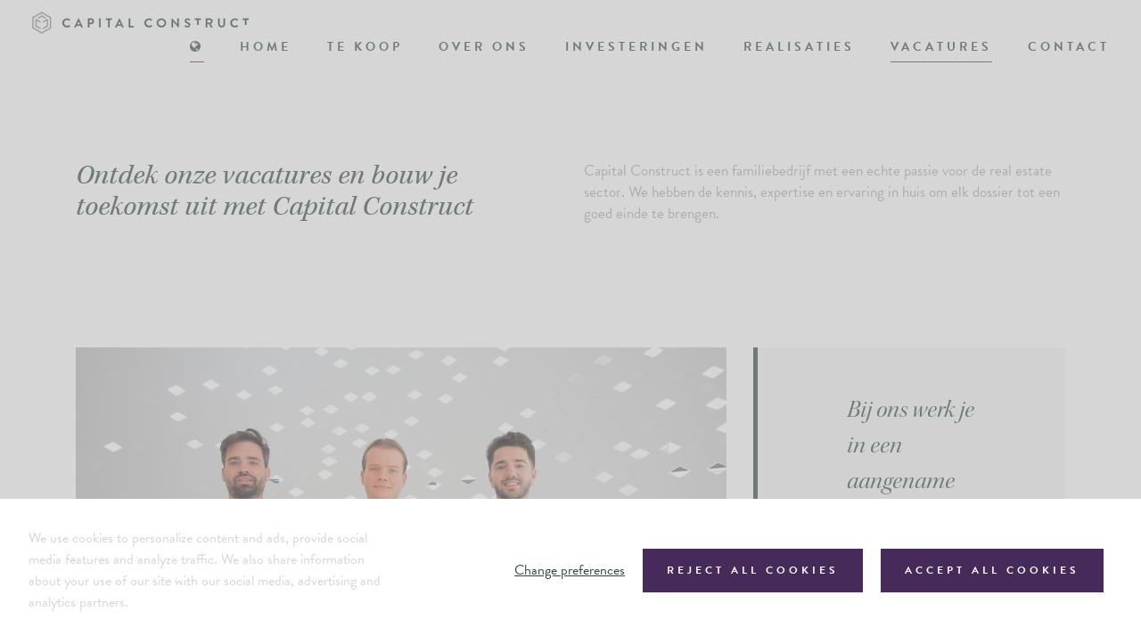

--- FILE ---
content_type: text/html; charset=UTF-8
request_url: https://capitalconstruct.be/nl/vacatures/
body_size: 11492
content:
<!DOCTYPE HTML>
<html lang="nl-BE"><head>
<META charset="utf-8">
<TITLE>Vacatures immo makelaar Brussel met flexibele uren en goede verdienste</TITLE>
<META NAME="keywords" CONTENT="vacature immo brussel">
<META NAME="description" CONTENT="Wij zijn op zoek naar een collega voor de verhuur van onze nieuwbouwappartementen. Bij ons werk je in een aangename omgeving, waarbij je de kans krijgt om je sterktes te ontwikkelen">

<link  rel="alternate" hreflang="x-default" href="https://capitalconstruct.be/nl/vacatures/"><link  rel="alternate" hreflang="nl-BE" href="https://capitalconstruct.be/nl/vacatures/"><link  rel="alternate" hreflang="en-BE" href="https://capitalconstruct.be/en/vacancies/"><link  rel="alternate" hreflang="fr-BE" href="https://capitalconstruct.be/fr/postes-vacants/"><link  rel="shortcut icon" sizes="16x16 24x24 32x32 48x48 64x64" href="/favicon.ico">
<link  rel="icon" sizes="192x192" href="/apple-touch-icon-192x192-precomposed.png">
<link  rel="apple-touch-icon-precomposed" sizes="180x180" href="/apple-touch-icon-180x180-precomposed.png">
<link  rel="apple-touch-icon-precomposed" sizes="152x152" href="/apple-touch-icon-152x152-precomposed.png">
<link  rel="apple-touch-icon-precomposed" sizes="144x144" href="/apple-touch-icon-144x144-precomposed.png">
<link  rel="apple-touch-icon-precomposed" sizes="120x120" href="/apple-touch-icon-120x120-precomposed.png">
<link  rel="apple-touch-icon-precomposed" sizes="114x114" href="/apple-touch-icon-114x114-precomposed.png">
<link  rel="apple-touch-icon-precomposed" sizes="76x76" href="/apple-touch-icon-76x76-precomposed.png">
<link  rel="apple-touch-icon-precomposed" sizes="72x72" href="/apple-touch-icon-72x72-precomposed.png">
<link  rel="apple-touch-icon-precomposed" href="/apple-touch-icon-57x57-precomposed.png">
<meta name="msapplication-TileColor" content="#da532c">
<meta name="msapplication-square70x70logo" content="/mstile-144x144.png">
<meta name="msapplication-square150x150logo" content="/mstile-270x270.png">
<meta name="msapplication-square310x310logo" content="/mstile-558x558.png">
<meta name="twitter:card" content="summary">
<meta property="og:title" content="Vacatures immo makelaar Brussel met flexibele uren en goede verdienste" />
<meta property="og:description" content="Wij zijn op zoek naar een collega voor de verhuur van onze nieuwbouwappartementen. Bij ons werk je in een aangename omgeving, waarbij je de kans krijgt om je sterktes te ontwikkelen" />
<meta property="twitter:title" content="Vacatures immo makelaar Brussel met flexibele uren en goede verdienste" />
<meta property="twitter:description" content="Wij zijn op zoek naar een collega voor de verhuur van onze nieuwbouwappartementen. Bij ons werk je in een aangename omgeving, waarbij je de kans krijgt om je sterktes te ontwikkelen" />
<script type="text/javascript" src="//s1.sitemn.gr/jquery-latest.js"></script>
<link rel="stylesheet" href="//s1.sitemn.gr/sGrid.css" type="text/css" media="screen" charset="utf-8" />
<meta http-equiv="X-UA-Compatible" content="IE=edge,chrome=1">
<meta name="viewport" content="width=device-width, initial-scale=1.0" />

<link rel="stylesheet" href="/swfiles/body/prettyPhoto.css" type="text/css" media="screen" title="prettyPhoto main stylesheet" charset="utf-8" />
<script src="/swfiles/body/jquery.prettyPhoto.js" type="text/javascript" charset="utf-8"></script> 

<link rel="stylesheet" href="/swfiles/body/sw.css" />
<script type="text/javascript" src="/swfiles/body/sw.js"></script>

<meta name="facebook-domain-verification" content="cdus9ly6e295phiofizevh13ekvlrc" />

<!-- HTML5 shim and Respond.js for IE8 support of HTML5 elements and media queries -->
<!--[if lt IE 9]>
  <script  src="https://oss.maxcdn.com/html5shiv/3.7.2/html5shiv.min.js"></script>
  <script  src="https://oss.maxcdn.com/respond/1.4.2/respond.min.js"></script>
<![endif]-->

<!-- Boostrap CSS JS minified -->
<link href="//s1.sitemn.gr/users/lib/bootstrap/v4a4/bootstrap.min.css" rel="stylesheet">
<script src="//s1.sitemn.gr/users/lib/bootstrap/v4a4/tether.min.js"></script>
<script src="//s1.sitemn.gr/users/lib/bootstrap/v4a4/bootstrap.min.js"></script>
<link rel="stylesheet" type="text/css" href="/swfiles/body/theme.20170914162206.css" /><!-- Loaders --> <script src='//s1.sitemn.gr/users/lib/Loaders/loaders.css.js'></script>
<link href='//s1.sitemn.gr/users/lib/Loaders/loaders.min.css' rel='stylesheet'>
<!-- jQuery-Stickem --> <script src="//s1.sitemn.gr/users/lib/jQuery-Stickem/jquery.stickem.js" type="text/javascript"></script>
<!-- Font Awesome --> <link  rel="preload" href="//s1.sitemn.gr/users/lib/font-awesome/fonts/fontawesome-webfont.woff2?v=4.7.0" as="font" type="font/woff2" crossorigin>
<link rel="stylesheet" href="//s1.sitemn.gr/users/lib/font-awesome/css/font-awesome.min.css" type="text/css" />
<!-- Active Pages --> <script src='//s1.sitemn.gr/users/lib/Active Pages/jquery.active-pages.js' type='text/javascript'></script><!-- HoverIntent --><script src='//s1.sitemn.gr/users/lib/HoverIntent/hoverIntent.js' type='text/javascript'></script>
<!-- Superfish Menu (jQuery) --><script src='//s1.sitemn.gr/users/lib/Superfish/superfish.js' type='text/javascript'></script>
<script type='text/javascript'>
(function (d, t) {
  var bh = d.createElement(t), s = d.getElementsByTagName(t)[0];
  bh.type = 'text/javascript';
  bh.src = 'https://www.bugherd.com/sidebarv2.js?apikey=ycplx8zsqkbvela06xo0fa';
  s.parentNode.insertBefore(bh, s);
  })(document, 'script');
</script>
<!-- Google Maps + API Key --><script >window.SMMapsInit = function(){};</script>
<script  src="//maps.googleapis.com/maps/api/js?libraries=geometry,marker&key=AIzaSyD5HFLY6C3-tNrUAGYcYLrMFJ8HqVmDNyI&callback=SMMapsInit" 
  type="text/javascript"></script>
<!-- Flexslider --><script src='//s1.sitemn.gr/users/lib/Flexslider/jquery.flexslider-min.js'></script>
<link href='//s1.sitemn.gr/users/lib/Flexslider/flexslider.css' rel='stylesheet'>
<script src="//cdn.rawgit.com/dfernandeza/pictip/master/js/jquery.pictip.min.js"></script>
<link href="//cdn.rawgit.com/dfernandeza/pictip/master/css/pictip.css" rel="stylesheet" type="text/css"><!-- Hover.css --> <link href="//s1.sitemn.gr/users/lib/Hover-master/css/hover-min.css" rel="stylesheet" media="all">
<!-- Font Awesome --> 
<!-- Ion Icons --> <link  rel="preload" href="//s1.sitemn.gr/users/lib/Ion Icons/ionicons.ttf?v=2.0.0" as="font" type="font/ttf" crossorigin>
<link href='//s1.sitemn.gr/users/lib/Ion Icons/ionicons.min.css' rel='stylesheet'>
<!-- Themify Icons --> <link href='//s1.sitemn.gr/users/lib/Themify Icons/themify-icons.css' rel='stylesheet'>
<!-- Google Maps + API Key --> 
<!-- Google ReCaptcha --><script  src="//www.google.com/recaptcha/api.js?onload=onloadCallback&render=explicit" async defer></script><!-- Font Awesome --> <!--SM Modal--> <link rel="stylesheet" href="//s1.sitemn.gr/users/lib/SM_Modal/SM_Modal.min.css"></link>
<script src="//s1.sitemn.gr/users/lib/SM_Modal/SM_Modal.min.js"></script>
<!--SM Cookie Modal--> <script src="//s1.sitemn.gr/users/lib/SM_Modal/SM_Modal.min.js"></script>
<script src="//s1.sitemn.gr/users/lib/SM_CookieModal/SM_CookieModal.min.js"></script>
<link rel="stylesheet" href="/swfiles/body/lay.3.20250523144047.css" type="text/css" media="screen" charset="utf-8" />
<script type="text/javascript" src="/swfiles/body/lay.3.20250528104414.js"></script>
<link rel="stylesheet" type="text/css" href="/swfiles/lib/textformat.css" />

<!-- Google Maps + API Key -->
<!-- Google ReCaptcha -->
<!-- Bootstrap Datepicker --><script src='//s1.sitemn.gr/users/lib/Bootstrap-Datepicker/bootstrap-datepicker.min.js' type='text/javascript'></script>
<link href='//s1.sitemn.gr/users/lib/Bootstrap-Datepicker/bootstrap-datepicker.min.css' rel='stylesheet'>
<!-- Font Awesome -->
<!-- Ion Icons -->
<!-- Themify Icons -->
<!-- Google ReCaptcha -->
<!-- Bootstrap Datepicker -->
<!-- Animation CSS --><link href="//s1.sitemn.gr/users/lib/animate.css/animate.min.css" rel="stylesheet">
<!-- Font Awesome -->
<!-- Ion Icons -->
<!-- Themify Icons -->
<!-- jQuery Parallax --><script   src="//s1.sitemn.gr/users/lib/jQuery-Parallax/jquery.parallax.js" type="text/javascript"></script>
<!-- Google Maps + API Key -->
<!-- Google Maps + API Key -->
<link rel="stylesheet" type="text/css" href="//fonts.googleapis.com/css?family=Raleway:100,200,300,400,500,600,700,800,900,400italic,700italic">
<link rel="stylesheet" type="text/css" href="//fonts.googleapis.com/css?family=Open+Sans:100,200,300,400,500,600,700,800,900,400italic,700italic">


<script  src="//use.typekit.net/bii7qvh.js"></script>
<script >try{Typekit.load();}catch(e){}</script>

<script  type="text/javascript">
var sw_var_lid = 1;
var sw_var_pid = 27;
var cleanHOST = window.location.hostname;
var cleanURL_path = "/";
var sw_var_detailpname = "";
</script>
<script type="text/javascript"  src="/swfiles/html/menu_1.js"></script>
<script type="text/javascript"  src="/swfiles/html/setup.js"></script>
<link rel="stylesheet" type="text/css" href="/swfiles/includes/pagecomps_1.css" media="screen" />
<script type="text/javascript" src="/swfiles/includes/pagecomps_1.js"></script>
</head>
<body>
<div class="loader3"><div class="loader-inner ball-pulse"></div></div><header class="s-header-wrap">
  <div class="s-headermenu21 navbar-fixed-top s-sticky" >
    <div class="container-fluid">
      <div class="s-logoalign  [:CODE:1:]" ><a href="/nl/home/" target="_self" class="logo_url"><div class="sw-logo-pic"><img class="sw-logo-img" src="/swfiles/logo/logo.jpg?nocache=20251218115137" alt="Logo capital construct" /></div></a></div>
        <div class="pull-right" id="mobile-menu-trigger21"><i class='mmicon-8'></i></div>
        <nav class="s-navmenu " >
            
            <ul class="sf-menu" id="nav-menu21">
              <li><a  href="#"><i class="fa fa-globe" aria-hidden="true"></i></a>
  <ul><li><a href="/nl/home" target="_self">NL</a></li><li><a href="/fr/home" target="_self">FR</a></li><li><a href="/en/home" target="_self">EN</a></li>   </ul>
</li><li><a  href="/nl/home/" target="_self">Home</a></li><li><a  href="/nl/te-koop/" target="_self">Te koop</a></li><li><a  href="/nl/over-ons/" target="_self">Over ons</a></li><li><a  href="/nl/investeringen/" target="_self">Investeringen</a></li><li><a  href="/nl/realisaties/" target="_self">Realisaties</a></li><li><a  href="/nl/vacatures/" target="_self">Vacatures</a></li><li><a  href="/nl/contact/" target="_self">Contact</a></li>            </ul>
          <div class="clearfix"></div>
        </nav>
      <div class="clearfix"></div>
    </div>
  </div>
</header><!-- Site Content -->
<main id="sw_content"><section id="scomp133" class="s-comp3">
  <div class="container " >
    <div class="row">      <div class="col-md-6">
        <div class="s-colcont " >
          <div class="row">
            <div class="col-md-12">
  <div class="s-title-h1">
    <h1 class="" >Ontdek onze vacatures en bouw je toekomst uit met Capital Construct</h1>
  </div>
</div>
            <div class="clearfix"></div>
          </div>
        </div>
      </div>      <div class="col-md-6">
        <div class="s-colcont " >
          <div class="row">
            <div class="col-md-12">
  <div class="s-text-beh">
    <div class="s-text " ><div>Capital Construct is een familiebedrijf met een echte passie voor de&nbsp;real estate sector. We hebben de kennis, expertise en ervaring in huis om elk dossier tot een goed einde te brengen.&nbsp;</div></div>
  </div>
</div>
            <div class="clearfix"></div>
          </div>
        </div>
      </div>      <div class="clearfix"></div>    
    </div>
  </div>
</section>
<div class="sw_itemspace" style="height:0px;"></div>
<section id="scomp134" class="s-comp3">
  <div class="container " >
    <div class="row">      <div class="col-md-8">
        <div class="s-colcont " >
          <div class="row">
            <div class="col-md-12">
  <div class="s-img-default-beh">
    <img class="s-img s-img-default "  title="Vacatures Capital Construct" alt="Vacatures Capital Construct" src="/swfiles/files/IMG_2347-min.jpg?nc=1745429849" />
  </div>
</div>
            <div class="clearfix"></div>
          </div>
        </div>
      </div>      <div class="col-md-4">
        <div class="s-colcont " >
          <div class="row">
            <div class="col-md-12">
  <div class="s-quote-beh">
    <blockquote class="" >Bij ons werk je in een aangename omgeving, waarbij je de kans krijgt om je sterktes te ontwikkelen. </blockquote>
  </div>
</div>
            <div class="clearfix"></div>
          </div>
        </div>
      </div>      <div class="clearfix"></div>    
    </div>
  </div>
</section>
<div class="sw_itemspace" style="height:0px;"></div>
<div id="scomp138" class="s-comp34">
  <div class="container">
    <div class="row"><div class="col-md-12 col-lg-8 offset-lg-2 offset-xl-2">
  <div>
    <form id="custom_form138" class="s-form" role="form" method="post" data-redirect="/nl/home/" enctype="multipart/form-data">
      <div class="imp-hidden-fields">
        <input name="subjectMail" type="hidden" id="subjectMail" value="Vacature via website">
        <input name="txtEmailAddress" type="hidden" id="txtEmailAddress" value="website.capitalconstruct@gmail.com">
        <input name="emailName" type="hidden" id="emailName" value="Capital Construct">
        <input name="addCC" type="hidden" id="addCC" value="">
        <input name="addBCC" type="hidden" id="addBCC" value="">
        <input name="txtPostedFrom" type="hidden" id="txtPostedFrom" value="">
        <input name="copyMail" type="hidden" id="copyMail" value="send copy">
      </div>
      <div class="row clearfix">
        <div class="col-md-12">
  <div class="s-title-h2">
    <h2>Persoonlijke gegevens</h2>
  </div>
</div><div class="col-md-12">
  <div>
    <div class="form-group">
      <div class="s-label-beh"><label class="control-label" for="radiosinput2201"></label></div>
      <input type="hidden" name="radioslabel2201" value="">
      <div class="s-radios-beh">
        <div class="form-check radio radio-inline">
  <label class="form-check-label">
    <input class="form-check-input" type="radio" name="radios" id="radios2203" value="Man">
    <span class="form-check-indicator"></span>
    <span class="form-check-description">Man</span>
  </label>
</div><div class="form-check radio radio-inline">
  <label class="form-check-label">
    <input class="form-check-input" type="radio" name="radios" id="radios2204" value="Vrouw">
    <span class="form-check-indicator"></span>
    <span class="form-check-description">Vrouw</span>
  </label>
</div>
      </div>
    </div>
  </div>
</div><div class="col-md-6">
  <div>
    <div class="form-group">
      <div class="s-label-beh"><label class="control-label" for="input2205">Voornaam*</label></div>
      <input type="hidden" name="inputlabel2205" value="Voornaam*">
      <input type="text" class="form-control" id="input2205" name="input2205" placeholder="" required>
    </div>
  </div>
</div><div class="col-md-6">
  <div>
    <div class="form-group">
      <div class="s-label-beh"><label class="control-label" for="input2206">Achternaam*</label></div>
      <input type="hidden" name="inputlabel2206" value="Achternaam*">
      <input type="text" class="form-control" id="input2206" name="input2206" placeholder="" required>
    </div>
  </div>
</div><div class="col-md-6">
  <div>
    <div class="form-group">
      <div class="s-label-beh"><label class="control-label" for="input2208">Straat</label></div>
      <input type="hidden" name="inputlabel2208" value="Straat">
      <input type="text" class="form-control" id="input2208" name="input2208" placeholder="" >
    </div>
  </div>
</div><div class="col-md-6">
  <div>
    <div class="form-group">
      <div class="s-label-beh"><label class="control-label" for="input2211">Nr.</label></div>
      <input type="hidden" name="inputlabel2211" value="Nr.">
      <input type="number" min="0" max="999999" step="1" class="form-control" id="input2211" name="input2211" placeholder="" >
    </div>
  </div>
</div><div class="col-md-6">
  <div>
    <div class="form-group">
      <div class="s-label-beh"><label class="control-label" for="input2210">Postcode</label></div>
      <input type="hidden" name="inputlabel2210" value="Postcode">
      <input type="number" min="0" max="9999" step="1" class="form-control" id="input2210" name="input2210" placeholder="" >
    </div>
  </div>
</div><div class="col-md-6">
  <div>
    <div class="form-group">
      <div class="s-label-beh"><label class="control-label" for="input2212">Plaats</label></div>
      <input type="hidden" name="inputlabel2212" value="Plaats">
      <input type="text" class="form-control" id="input2212" name="input2212" placeholder="" >
    </div>
  </div>
</div><div class="col-md-6">
  <div>
    <div class="form-group">
      <div class="s-label-beh"><label class="control-label" for="txtEmail">E-mail*</label></div>
      <input type="email" class="form-control" id="txtEmail" name="txtEmail" placeholder="" required>
    </div>
  </div>
</div><div class="col-md-6">
  <div>
    <div class="form-group">
      <div class="s-label-beh"><label class="control-label" for="input2217">Telefoonnummer*</label></div>
      <input type="hidden" name="inputlabel2217" value="Telefoonnummer*">
      <input type="tel" class="form-control" id="input2217" name="input2217" placeholder="" required>
    </div>
  </div>
</div><div class="col-md-12">
  <div>
    <div class="form-group">
      <div class="s-label-beh"><label class="control-label" for="input2218">Upload jouw CV (Max 2MB)</label></div>
      <label class="sm-input">
        <input type="file" accept="" id="file2218" name="sm-files[]" class="sm-file-input form-control" multiple>
        <span class="sm-file-control upload-btn2218" data-btn="Upload" data-upload=".doc, .docx, .pdf"></span>
      </label>
    </div>
  <script>
    
    //create extra hidden fields for file input data (size & extensions)
    if($('#custom_form138 #fileSize').length == 0){
      $('#custom_form138 .imp-hidden-fields').prepend('<input type="hidden" id="fileSize" name="fileSize" value="0">');
    }
    if($('#custom_form138 #fileAccepts').length == 0){
      $('#custom_form138 .imp-hidden-fields').prepend('<input type="hidden" id="fileAccepts" name="fileAccepts" value="">');
    }
    if($('#custom_form138 #fileSize').val() < 2000000){
      $('#custom_form138 #fileSize').val('2000000');
    }
    
    var extensions = {};
    extensions["word"] = {ext: ".doc,.docx"};extensions["pdf"] = {ext: ".pdf"};

    $.each(extensions, function (key, val) {
      if($('#custom_form138 #fileAccepts').val() != ""){
        $('#custom_form138 #fileAccepts').val($('#custom_form138 #fileAccepts').val() + ", " + key);
      }
      else{
        $('#custom_form138 #fileAccepts').val(key);    
      }
      
      if($('#file2218').attr('accept') != ""){
        $('#file2218').attr('accept', $('#file2218').attr('accept') + "," + val.ext);
      }
      else{
        $('#file2218').attr('accept', val.ext);    
      }
    });
      
  $('#file2218').on('change',function(){
    $('#file2218 + .upload-btn2218').attr('data-upload','');
    var files2218 = $(this)[0].files;
    if(files2218.length > 0){
      for (var i = 0; i < files2218.length; i++) {
        if($('#file2218 + .upload-btn2218').attr('data-upload') != ""){
          $('#file2218 + .upload-btn2218').attr('data-upload', $('#file2218 + .upload-btn2218').attr('data-upload') + "," + files2218[i].name);
        }
        else{
          $('#file2218 + .upload-btn2218').attr('data-upload',files2218[i].name);      
        }
      }  
    }
    else{
      $('#file2218 + .upload-btn2218').attr('data-upload','.doc, .docx, .pdf');  
    }
  });
  </script>
  </div>
</div><div class="col-md-12">
  <div>
    <div class="form-group">
      <div class="s-label-beh"><label class="control-label" for="textarea2226">Motivatie*</label></div>
      <input type="hidden" name="textarealabel2226" value="Motivatie*">
      <textarea id="textarea2226" name="textarea2226" class="form-control" placeholder="" rows="4" ></textarea>
    </div>
  </div>
</div><div class="col-md-12">
  <div>
    <div class="s-btn-beh "  >
      <button type="submit" class="s-btn submitBtn">Verstuur</button>
    </div>
  </div>
</div>
      </div>
      <input type="hidden" name="info_post">
      <div class="s-result-beh"><div class="sw-result-easyform" id="result_138"></div></div>
    </form>
  </div>
</div>
<script>  
$('document').ready(function() {
    /*--- Check if form is set correctly---*/
    if ($('#custom_form138 #txtEmail').length != 1) {
        $('#custom_form138').css({
            "opacity": "0.25",
            " pointer-events": "none"
        });
        $('#scomp138').append('<p style="    position: absolute;top: 50%;transform: translateY(-50%);font-size: 21px;width: 100%;text-align: center;">Email input is not set correctly. Read instructions in component.</p>');
    }
    if ($('#custom_form138 button.submitBtn').length != 1) {
        $('#custom_form138').css({
            "opacity": "0.25",
            " pointer-events": "none"
        });
        $('#scomp138').append('<p style="    position: absolute;top: 50%;transform: translateY(-50%);font-size: 21px;width: 100%;text-align: center;">Submit button is not set correctly. Read instructions in component.</p>');
    }
  
  
  
  
    /*--- Set form elements correct for send function ---*/
    $('#custom_form138 input[name^="inputlabel"]').each(function() {
        if ($.trim($(this).attr('value')) == "") {
            if ($.trim($(this).parent().find('input.form-control').attr('placeholder')) != "") {
                $(this).attr('value', $(this).parent().find('input.form-control').attr('placeholder'));
            } else {
                $(this).attr('value', $(this).parent().find('input.form-control').attr('name'));
            }
        }
    });
    $('#custom_form138 input[name^="textarealabel"]').each(function() {
        if ($.trim($(this).attr('value')) == "") {
            if ($.trim($(this).parent().find('textarea.form-control').attr('placeholder')) != "") {
                $(this).attr('value', $(this).parent().find('textarea.form-control').attr('placeholder'));
            } else {
                $(this).attr('value', $(this).parent().find('textarea.form-control').attr('name'));
            }
        }
    });
    var ri =0;
    var ci =0;
    $('#custom_form138 .s-radios-beh').each(function() {
      $(this).find('input[type="radio"]').each(function(){
         $(this).attr('name','radios'+ri);
      });
      ri++;
    });
    $('#custom_form138 .s-checkbox-beh').each(function() {
      $(this).find('input[type="checkbox"]').each(function(){
         $(this).attr('name','checkbox'+ci+'[]');
      });
      ci++;
    });
    $('#custom_form138 .s-radios-beh > label:first-child > input[type="radio"], #custom_form138 .s-radios-beh > .radio:first-child input[type="radio"]').attr('checked', true);
    $('#custom_form138 input[name="txtPostedFrom"]').val(window.location.href);
    
  
  
  
  
  
    /*--- Send form ---*/    
    $("#custom_form138").submit(function(event) {
        event.preventDefault();
        var form = $(this);
      /*var ref = form.find("[required]");
        $(ref).each(function(){
            if ( $(this).val() == '' )
            {
                $("#custom_form138 #result_138").html('Please fill in the required fields.');
                $(this).focus();
                e.preventDefault();
                return false;
            }
        });*/
      
        var curInputs = form.find("input[type='text'],input[type='email'],input[type='number'],input[type='radio'],input[type='email'],input[type='checkbox']"),
            isValid = true;
  
        for(var i=0; i<curInputs.length; i++){
            if (!curInputs[i].validity.valid){
                isValid = false;
                $(curInputs[i]).closest(".form-group").addClass("has-error").removeClass("has-success");
            }
            else{
              if($(curInputs[i]).closest(".form-group").hasClass("has-error"))
                $(curInputs[i]).closest(".form-group").removeClass("has-error").addClass('has-success');
            }
        }
        if (isValid){
            
            //check if filesize is under max
            if($('#custom_form138 input[type="file"]').length != 0){
              var maxSize = $('#fileSize').val();
              var fileSize = 0 ;
              $('#custom_form138 input[type="file"]').each(function() {
                var files = $(this)[0].files;
                for (var i = 0; i < files.length; i++) {
                  fileSize += files[i].size;   
                }
              });
              if(fileSize > maxSize){
                $('#custom_form138 input[type="file"]').closest(".form-group").addClass("has-error").removeClass("has-success");
                $('#custom_form138 input[type="file"] + .sm-file-control').attr('data-upload','Exceeded file limit');
                return false;
              }
              else{
                $('#custom_form138 input[type="file"]').closest(".form-group").removeClass("has-error").addClass("has-success");
              }
            }
            
            var email = $('#custom_form138 #txtEmail').val();
            var filter = /^([a-zA-Z0-9_\.\-])+\@(([a-zA-Z0-9\-])+\.)+([a-zA-Z0-9]{2,4})+$/;
            if (!filter.test(email)) {
              $("#custom_form138 #result_138").html('Please provide a valid email address');
              $('#custom_form138 #txtEmail').focus();
              e.preventDefault();
              return false;
            }
            
            var redirect_url = $(this).data('redirect');
            
            if ($('#captcha138').length != 0) {
                var v = grecaptcha.getResponse(captcha138);
            } else {
                var v = 'no grecap';
            }      
            if ((v.length != 0) || (v == 'no grecap')) {
              
               $.ajax({
                  // Your server script to process the upload
                  url: '/swfiles/lib/htmlform.php',
                  type: 'POST',
          
                  // Form data
                  data: new FormData($(this)[0]),
          
                  // Tell jQuery not to process data or worry about content-type
                  // You *must* include these options!
                  cache: false,
                  contentType: false,
                  processData: false,
          
                  // Custom XMLHttpRequest
                  xhr: function() {
                      var myXhr = $.ajaxSettings.xhr();
                      var oldHtml = $('#custom_form138 button[type="submit"]').html();
                      if (myXhr.upload) {
                          // For handling the progress of the upload
                          myXhr.upload.addEventListener('progress', function(e) {
                              if (e.lengthComputable) {
                                $('#custom_form138 button[type="submit"]:before').css("opacity", '0.25');
                                var percentComplete = e.loaded / e.total;
                                percentComplete = parseInt(percentComplete * 100);
                                $('#custom_form138 button[type="submit"]:before').css("width", percentComplete + '%');
                                $('#custom_form138 button[type="submit"]').html(percentComplete + '%');
                                if (percentComplete === 100) {
                                  $('#custom_form138 button[type="submit"]').html(oldHtml);
                                  $('#custom_form138 button[type="submit"]:before').css("opacity", '0');
                                }
                              }
                          } , false);
                      }
                      return myXhr;
                  },
              }).done(function(data){
                  if (data == 'done') {
                      $("#custom_form138 #result_138").html("Bedankt. Jouw aanvraag is verzonden.");
                      $('#custom_form138 input[name="info_post"]').val('');
                      $('#custom_form138 .row input.form-control, #custom_form138 .row textarea').each(function() {
                          $(this).val('');
                      });
                      if (redirect_url != "") {
                          window.location.replace(redirect_url);
                      }
                  } else {
                      $("#custom_form138 #result_138").html(data);
                      $('#custom_form138 input[name="info_post"]').val('');
                  }
              });
              
            } else {
                $("#custom_form138 #result_138").html('ReCaptcha not set.');
                $('#custom_form138 input[name="info_post"]').val('');
            }
        }
    });  
});
</script>    </div>
  </div>
</div>
<div class="sw_itemspace" style="height:0px;"></div>
<div id="scomp122" class="s-comp5"><style type="text/css">
    .sBan-parallax-wrapper122 {
      opacity: 1;
      position: absolute;
      width: 100%;
      z-index: 1;
    }  
    .sBan-color-wrapper122 {
      background-color:#FFFFFF;
    }    
    .sBan-cover-wrapper122 { 
      background: url("/swfiles/files/sw_0_20402.jpg?nc=1766055097") 50% 50% / cover no-repeat;
    }  
    .sBan-pattern-wrapper122 {
      background: url("/swfiles/files/sw_0_20402.jpg?nc=1766055097") repeat;
    }   
   .sBan-parallax-122 {
      -moz-background-size: cover;
      -webkit-background-size: cover;
      background: url(/swfiles/files/sw_0_20402.jpg?nc=1766055097) 0 0 repeat fixed;
      background-size: cover;
      height: 100%;
      position: absolute;
      width: 100%;
      z-index: 0;  
    } 
    .sBan-color-wrapper {
       background-color:
    }  
  @media only screen and (max-width:1024px) {
      .sBan-parallax-122{
          -moz-background-size:auto;
          -webkit-background-size:auto;
          background-size:auto;
          background-attachment: scroll !important;
          background-position: center center !important;
          background-repeat: no-repeat !important;      
      }
  }
</style>

<script>    
$(document).ready(function(){
    
  //check if parallax is activated

  if ($('#sBan-122 .sBan-parallax-wrapper122')[0]){

      $("#sBan-122").css("position", "relative");
      
    
      var sBanConH =  $('#sBan-122 .sBan-parallax-wrapper122').height();
      
    //console.log("content height: " + sBanConH);
    
      if (sBanConH > 315)
      {
        $('#sBan-122').height(sBanConH);
      } else {
        $('#sBan-122').height("315");
      }
    
      $('#sBan-122').parallax("50%", 0.2);
  }
  
  
});
</script>

<div id="sBan-122">
 
<div class="sBan-cover-122"></div>
<div class="sBan-cover-wrapper122">
    <div class="container" style="padding-top:50px; padding-bottom:50px;">
      <div id="sBanRow-122" class="row"><div class="col-md-12 col-lg-8 offset-lg-2 offset-xl-2">
  <div id="conbanBox1996-Default" class="sG-Box">
      <div class="s-text-editor">
        <div><i>Wat geeft er nu meer voldoening dan mensen <br>blij maken met een nieuwe woning?</i><br></div>
      </div>
  </div>
</div>
<style>
  #conbanBox1996-Overwrite { 
    background-color:rgb(255,255,255);
    background-color:rgba(255,255,255, 1);
    color: #FFFFFF;
  }
  #conbanBox1996-Overwrite .wysiwyg-color-1 {
    color: #FFFFFF;
  }
</style>        </div>
      </div>
    </div>
  </div>
</div>
<div class="sw_itemspace" style="height:0px;"></div>
</main><div class="s-footer36">
  <div class="container">
    <div class="row">
      <div class="col-md-3">  <div class="row clearfix">	<div class="s-footcont">		<div class="col-md-12">  <div class="s-link-beh">    <a href="/nl/contact/" target="_self"><div class="s-link ">Contact</div></a>  </div></div><div class="col-md-12">  <div class="s-text-beh">    <div class="s-text"><b>Capital Construct NV</b><br>Blue Tower<br>Louizalaan 326<br>1050 Brussel<br><br>info@capitalconstruct.be<br>+32 (0)2 345 00 00<br>+32 (0)496 38 48 58<br>BIV nr. 501063 - België</div>  </div></div><div class="col-md-12">  <div class="s-img-linked-beh">    <a href="/nl/home/" target="_self">      <img class="s-img s-img-linked" title="Capital Construct" alt="Capital Construct" src="/swfiles/body/swidget_0_255.png?nc=1528286545" />    </a>  </div></div><div class="col-md-12">  <div class="s-link-beh">    <a href="/nl/disclaimer/" target="_self"><div class="s-link disclaimer">Disclaimer</div></a>  </div></div><div class="col-md-12">  <div class="s-link-beh">    <a href="/nl/privacyverklaring/" target="_self"><div class="s-link disclaimer">Privacyverklaring</div></a>  </div></div><div class="col-md-12">  <div class="s-link-beh">    <a href="/nl/cookieverklaring/" target="_self"><div class="s-link disclaimer">Cookiebeleid</div></a>  </div></div>	</div>  </div></div><div class="col-md-2">  <div class="row clearfix">	<div class="s-footcont">		<div class="col-md-12">  <div class="s-link-beh">    <a href="/nl/te-koop/" target="_self"><div class="s-link">Te koop</div></a>  </div></div>	</div>  </div></div><div class="col-md-7 col-lg-4 offset-lg-3 offset-xl-3">  <div class="row clearfix">	<div class="s-footcont">		<div class="col-md-12">  <div class="s-h4-beh">    <h4>MIS GEEN OPPORTUNITEITEN!</h4>  </div></div><div class="col-md-12">  <div class="s-h5-beh">    <h5>Schrijf u in op onze nieuwsbrief</br> en ontvang gerichte informatie over onze projecten</h5>  </div></div><div class="col-md-12">    <form id="custom_form94" class="s-form" role="form" data-redirect="/nl/confirmatie/" data-thank="Uw bericht werd verzonden." style="position: relative;">        <input type="hidden" name="whiseLanguage" value="nl-BE-notfound">        <input name="txtEmailAddress" type="hidden" id="txtEmailAddress" value="website.capitalconstruct@gmail.com">        <input name="txtPostedFrom" type="hidden" id="txtPostedFrom" value="">        <input name="project" type="hidden" value="Capital_Construct">        <div class="row clearfix">                  <div class="col-md-12">  <div class="form-group">    <div class="s-label-beh"><label class="control-label" for="txtEmail"></label></div>    <input type="email" class="form-control" id="txtEmail" name="txtEmail" placeholder="Emailadres*" required>  </div></div><div class="col-md-12">  <div class="form-group">    <div class="s-label-beh"><label class="control-label" for="checkboxinput113"></label></div>    <input type="hidden" name="checkboxlabel113" value="">    <div class="s-checkbox-beh">      <div class="form-check checkbox eb-gdpr-footer-contact">  <label class="form-check-label">    <input class="form-check-input" type="checkbox" name="checkbox114[]" id="checkbox114" value="TermsAndConditions" required>    Ik ga akkoord met de&nbsp;<u><a class="sw_alink" href="/nl/disclaimer/" target="_blank" rel="">Algemene voorwaarden</a></u> en <u><a class="sw_alink" href="/nl/privacyverklaring/" target="_blank" rel="">Privacy statement</a></u>  </label></div>    </div>  </div></div><div class="col-md-12">	<div class="s-btn-beh">		<input type="submit" class="s-btn" value="Ja, ik schrijf me in">	</div></div>        </div>        <input type="hidden" name="info_post">        <div class="s-result-beh">            <div class="sw-result-easyform" id="result_94"></div>        </div>    </form></div><script>    $(document).ready(function() {        if ($('#custom_form94 #txtEmail').length != 1) {            $('#custom_form94').css({                "opacity": "0.25",                " pointer-events": "none"            });            $('.s-footcont').append('<p style="position: absolute;top: 50%;transform: translateY(-50%);font-size: 21px;width: 100%;text-align: center;">Email input is not set correctly. Read instructions in component.</p>');        }                if ($('#custom_form94 input[type="submit"]').length != 1) {            $('#custom_form94').css({                "opacity": "0.25",                " pointer-events": "none"            });                        $('.s-footcont').append('<p style="position: absolute;top: 50%;transform: translateY(-50%);font-size: 21px;width: 100%;text-align: center;">Submit button is not set correctly. Read instructions in component.</p>');        }                $('#custom_form94 input[name^="inputlabel"]').each(function() {            if ($.trim($(this).attr('value')) == "") {                if ($.trim($(this).parent().find('input.form-control').attr('placeholder')) != "") {                    $(this).attr('value', $(this).parent().find('input.form-control').attr('placeholder'));                } else {                    $(this).attr('value', $(this).parent().find('input.form-control').attr('name'));                }            }        });                $('#custom_form94 input[name^="textarealabel"]').each(function() {            if ($.trim($(this).attr('value')) == "") {                if ($.trim($(this).parent().find('textarea.form-control').attr('placeholder')) != "") {                    $(this).attr('value', $(this).parent().find('textarea.form-control').attr('placeholder'));                } else {                    $(this).attr('value', $(this).parent().find('textarea.form-control').attr('name'));                }            }        });                var ri = 0;                $('#custom_form94 .s-radios-beh').each(function() {            $(this).find('input[type="radio"]').each(function(){                $(this).attr('name','radios'+ri);            });                      ri++;        });                $('#custom_form94 .s-radios-beh > label:first-child > input[type="radio"], #custom_form94 .s-radios-beh > .radio:first-child input[type="radio"]').attr('checked', true);        $('#custom_form94 input[name="txtPostedFrom"]').val(window.location.href);                $("#custom_form94").submit(function(event) {            event.preventDefault();            var ref = $(this).find("[required]");                        $(ref).each(function() {                if ($(this).val() == '') {                    $("#custom_form94 #result_94").html('Please fill in the required fields.');                    $(this).focus();                    e.preventDefault();                                        return false;                }            });                        if (!$('.eb-gdpr-footer-contact .form-check-input').is(':checked')) {                if(window.location.href.indexOf("/nl") > -1) {                    $("#custom_form94 #result_94").html('Alvorens verder te gaan accepteer eerst het privacybeleid');                    return false;                } else if (window.location.href.indexOf("/en") > -1) {                    $("#custom_form94 #result_94").html('Please accept the privacy policy');                    return false;                           } else if (window.location.href.indexOf("/fr") > -1) {                    $("#custom_form94 #result_94").html('Veuillez accepter la déclaration de confidentialité');                    return false;                      }            }                      /*             var email = $('#custom_form94 #txtEmail').val();            var filter = /^([a-zA-Z0-9_[:specialchar:]backslash;.[:specialchar:]backslash;-])+[:specialchar:]backslash;@(([a-zA-Z0-9[:specialchar:]backslash;-])+[:specialchar:]backslash;.)+([a-zA-Z0-9]{2,4})+$/;            if (filter.test(email)) {              $("#custom_form94 #result_94").html('Please provide a valid email address');              $('#custom_form94 #txtEmail').focus();              e.preventDefault();              return false;            }            */                      var formarr = $(this).serializeArray();            var emailadres = "";            var posted = "";            var info = "";            var redirect_url = "";            var html1 = '<style>*{margin:0; padding:0;}*{font-family: "Helvetica Neue", "Helvetica", Helvetica, Arial, sans-serif;}img{max-width: 100%;}body{-webkit-font-smoothing:antialiased; -webkit-text-size-adjust:none; width: 100%!important; height: 100%;}</style> <table bgcolor="#F2F2F2" style="width:100%;"><tbody><tr style="height:15px"></tr></tbody> </table> <table bgcolor="#f2f2f2" style="width:100%;" align="center"><tbody><tr> <td></td><td style="width:600px"> <div> <table style="width:100%" bgcolor="#9bc2e1" valign="center"><tbody><tr style="height:2px"></tr><tr> <td style="width:1%"><p> </p></td><td style="width:50%"><div style="font-weight:900; font-size: 17px; color:#fff;margin:0;line-height:1.6;font-family: Helvetica, Arial, sans-serif;margin: 0;">Email:</div><b style="color:white;font-size:14px; line-height:1.6;font-family: Helvetica, Arial, sans-serif;">';            var html2 = '</b></td></tr><tr style="height:5px"></tr></tbody> </table> <table bgcolor="#84ACC5" style="width:100%;"><tbody><tr style="height:0px"></tr></tbody></table><table style="width:100%" bgcolor="#fff" valign="center"><tbody><tr style="height:5px"></tr><tr><td style="width:1%"></td><td style="width:98%"><div style="font-weight: normal; font-size:14px; line-height:1.6;font-family: Helvetica, Arial, sans-serif;margin: 0;">';            var html3 = '</div></td><td style="width:1%"></td></tr><tr style="height:5px"></tr></tbody> </table> </div></td><td></td></tr></tbody> </table> <table bgcolor="#F2F2F2" style="width:100%;"><tbody><tr style="height:15px"></tr></tbody> </table> <table bgcolor="#f2f2f2" style="width:100%;" align="center"><tbody><tr> <td></td><td style="width:600px"> <div><table style="width:100%" bgcolor="#ebebeb" valign="center"><tbody><tr style="height:15px"></tr><tr><td style="width:1%"></td><td style="width:98%"><table><tbody><tr><td style="width:13%"><div style="font-weight: normal; font-size:14px; line-height:1.6;font-family: Helvetica, Arial, sans-serif;margin: 0;">Sent from: </div></td><td style="width:87%"><a href="';            var html4 = '</a></td></tr></tbody></table></td><td style="width:1%"></td></tr><tr style="height:15px"></tr></tbody> </table> </div></td><td></td></tr></tbody> </table> <table bgcolor="#F2F2F2" style="width:100%;"><tbody><tr style="height:45px"></tr></tbody> </table>';                        $.each(formarr, function(k, v) {                var value = v.value;                var name = v.name;                console.log(value + ": " + name);                if ($.trim(value) != "") {                    if (v.name == "txtEmail") {                        emailadres = $.trim(value);                    } else if (name.indexOf("label") != -1) {                        info += $.trim("<br><u><i>" + value + "</i></u><br>");                    } else if (v.name == "txtPostedFrom") {                        posted = $.trim(value);                    } else if ((v.name == "txtEmailAddress") || (v.name == "g-recaptcha-response")) {                        info = info;                    } else {                        info += $.trim(value + "<br>");                    }                }            });                        html3 += posted + '" target="_blank" style="font-size:14px; color: #2BA6CB;font-family: Helvetica, Arial, sans-serif;margin: 0;">';            info = $.trim(html1) + $.trim(emailadres) + $.trim(html2) + $.trim(info) + "<br>" + $.trim(html3) + $.trim(posted) + $.trim(html4);            $('#custom_form94 input[name="info_post"]').val(info);            redirect_url = $('#custom_form94').attr('data-redirect');                        if ($('#captcha94').length != 0) {                var v = grecaptcha.getResponse(captcha94);            } else {                var v = 'no grecap';            }                        if ((v.length != 0) || (v == 'no grecap')) {                $.post('/swfiles/lib/htmlform.php', $('#custom_form94').serialize(), function(data) {                    if (data == 'done') {                        $.post('https://appcnctr.com/capitalconstruct/createContact.php', $('#custom_form94').serialize(), function(data) {                            console.log(data);                            if (data == 'Contact updated') {                                console.log(data);                                $("#custom_form94 #result_94").html($('#custom_form94').attr('data-thank'));                                $('#custom_form94 input[name="info_post"]').val('');                                                                $('#custom_form94 .row input.form-control, #custom_form94 .row textarea').each(function() {                                    $(this).val('');                                });                                                              if (redirect_url != "") {                                    window.location.replace(redirect_url);                                }                            } else {                                $("#custom_form94 #result_94").html('Error updating contact.');                            }                        });                    } else {                        $("#custom_form94 #result_94").html(data);                        $('#custom_form94 input[name="info_post"]').val('');                    }                });            } else {                $("#custom_form94 #result_94").html('ReCaptcha not set.');                $('#custom_form94 input[name="info_post"]').val('');            }        });    });</script>	</div>  </div></div>      <div class="clearfix"></div>
    </div>
  </div>
  
</div><div id="s-credit-bar44" class="">
  <div class="container-fluid">
    <div class="row">
      <div class="col-md-12">
        <div class="s-credit-beh">
          <a class="sw-powered" rel="follow" href="https://www.hummingbirds.be" target="_blank">Supported by Hummingbirds</a>
        </div>
      </div>
      <div class="clearfix"></div>
    </div>
  </div>
</div><div id="s-laycomp52" class="s-laycomp52"><div class="s-modal smC16908SmSn1p3T2i18i8-style s-modal-fade" data-cookie-groups-object='{
    "group": [
        {
            "label": "Strictly necessary cookies",
            "description": "These cookies are necessary for the website to function and cannot be switched off in our systems. They are usually only set in response to actions made by you which amount to a request for services, such as setting your privacy preferences, logging in or filling in forms. You can set your browser to block or alert you about these cookies, but some parts of the site will not then work. These cookies do not store any personally identifiable information.",
            "variable": "privacy_cookie_1",
            "gtm_consent": [
                ""
            ]
        },
        {
            "label": "Preference cookies",
            "description": "Also known as \u201cfunctionality cookies,\u201d these cookies allow a website to remember choices you have made in the past, like what language you prefer, what region you would like weather reports for, or what your user name and password are so you can automatically log in.",
            "variable": "privacy_cookie_2",
            "gtm_consent": [
                ""
            ]
        },
        {
            "label": "Statistics cookies",
            "description": "Also known as \u201cperformance cookies,\u201d these cookies collect information about how you use a website, like which pages you visited and which links you clicked on. None of this information can be used to identify you. It is all aggregated and, therefore, anonymized. Their sole purpose is to improve website functions. This includes cookies from third-party analytics services as long as the cookies are for the exclusive use of the owner of the website visited.",
            "variable": "privacy_cookie_3",
            "gtm_consent": [
                ""
            ]
        },
        {
            "label": "Marketing cookies",
            "description": "These cookies track your online activity to help advertisers deliver more relevant advertising or to limit how many times you see an ad. These cookies can share that information with other organizations or advertisers. These are persistent cookies and almost always of third-party provenance.",
            "variable": "privacy_cookie_4",
            "gtm_consent": [
                ""
            ]
        }
    ]
}' data-sm-modal data-sm-modal-id="cookiemodal">	<div tabindex="-1" class="s-modal__overlay" data-sm-modal-overlay>		<div class="s-modal__container" role="dialog" aria-label="Cookie consent modal" aria-modal="true" data-sm-modal-content>			<div class="s-flex smC16908SmSn1p3T2i18i9-style" >												<div class="s-text smC16908SmSn1p3T2i18i11-style" >										Cookie preferences				</div>							</div>			<div class="s-flex smC16908SmSn1p3T2i18i12-style" >								<div class="s-text smC16908SmSn1p3T2i18i13-style" >										When you visit any web site, it may store or retrieve information on your browser, mostly in the form of cookies. This information might be about you, your preferences or your device and is mostly used to make the site work as you expect it to. The information does not usually directly identify you, but it can give you a more personalized web experience.  Because we respect your right to privacy, you can choose not to allow some types of cookies. Click on the different category headings to find out more and change our default settings. However, blocking some types of cookies may impact your experience of the site and the services we are able to offer.				</div>				<div class="s-flex smC16908SmSn1p3T2i18i14-style" data-sm-cookie-groups >														</div>				<div class="s-flex smC16908SmSn1p3T2i18i15-style" >										<div class="s-flex smC16908SmSn1p3T2i36-style" >																							</div>					<div class="s-flex smC16908SmSn1p3T2i38-style" >												<div >    						<button class="s-btn smC16908SmSn1p3T2i18i17-style" data-sm-cookie-accept>    							    							Save preferences    						</button>    					</div>    					<div [:CODE:reveal:16908SmSn1p3T2i18i16:]>    						<button class="s-btn smC16908SmSn1p3T2i18i17-style" data-sm-cookie-accept-all>    							    							Accept all    						</button>    					</div>											</div>									</div>							</div>					</div>	</div></div><div class="s-flex s-banner smC16908SmSn1p3T2i19-style" role="dialog" aria-label="Cookie consent banner" data-sm-cookie-banner >		<div class="s-text smC16908SmSn1p3T2i20-style" >				We use cookies to personalize content and ads, provide social media features and analyze traffic. We also share information about your use of our site with our social media, advertising and analytics partners.	</div>	<div class="s-flex smC16908SmSn1p3T2i21-style" >				<div >			<button class="s-link smC16908SmSn1p3T2i22-style" data-sm-cookie-settings>								Change preferences			</button>		</div>		<div class="s-flex smC16908SmSn1p3T2i35-style" >						<div >				<button class="s-btn smC16908SmSn1p3T2i23-style" data-sm-cookie-decline>										Reject all cookies				</button>			</div>			<div >				<button class="s-btn smC16908SmSn1p3T2i23-style" data-sm-cookie-accept-all>										Accept all cookies				</button>			</div>					</div>			</div>	</div></div></body>
</html>


--- FILE ---
content_type: text/css
request_url: https://capitalconstruct.be/swfiles/body/sw.css
body_size: 2133
content:
/* DESIGN FIXES */

.form-control {
	line-height: 1.42857143;
}


/* SETUP WIDTH FORM AND EASYFORM */

.sw-input-width { width:500px; }

.sw-input-wrapper { width:524px; } /*= sw-input-width + 24 pixels */

/* SITEMANAGER LINK */

a.sw-powered:link
{
	color: #999; 
    text-decoration: none;
}

a.sw-powered:visited
{

    color: #999; 
	text-decoration: none;
}

a.sw-powered:active
{

    color: #999; 
	text-decoration: none;
}

a.sw-powered:hover
{
	color: #eee; 
    text-decoration: none;
}


/* LANGUAGE SETUP LINK */

a.sw-setup:link
{
	color: #999; 
    text-decoration: none;
}

a.sw-setup:visited
{

    color: #999; 
	text-decoration: none;
}

a.sw-setup:active
{

    color: #999; 
	text-decoration: none;
}

a.sw-setup:hover
{
	color: #eee; 
    text-decoration: none;
}

/* END SETUP */

p {

	margin: 0px 0px 0px 0px;
}

a:link
{
text-decoration: none;
}

a:visited
{
text-decoration: none;
}

a:active
{
text-decoration: none;
}

a:hover
{
text-decoration: none;
}



#sw_sitemap
{ 

  display: block;
  width: 1px;
  height: 1px;
  text-indent: -999999em;
  overflow: hidden; 
  visibility: hidden;	
  
}

.sw-clear {

	clear:both;

}

.sw-left {
	
	float:left;
}

.sw-right {
	
	float:right;
}

.sw-center {
	
	margin:0 auto;
}


.sw_text
{

}

.sw_plugin
{

}


.sw_textcat
{
	padding: 10px 5px 10px 5px;
	font:16px;
	color: #ffffff; 
	display:block;
    background-color: #000000;	
	
	
}

.sw_itemspace
{

	clear: both;
	height:  10px;

}

.sw_formspace
{

	clear: both;
	height:  5px;

}



.sw_line
{

	width: 100%;
	height: 1px;

}

.sw_gallery
{

}

.sw_gallery_thumb
{
	float:left;

	width: 91px;
	height: 81px;
	text-align:center;	
	
}

.sw_gallery_clear
{
	clear:both;

}

/* Non responsive youtube 

.sw_youtube
{
	
}
*/
/* responsive youtube */

.sw_youtube {
    position: relative;
    padding-bottom: 56.25%;
    padding-top: 30px; height: 0; overflow: hidden;
}

.sw_youtube iframe,
.sw_youtube object,
.sw_youtube embed {
    position: absolute;
    top: 0;
    left: 0;
    width: 100%;
    height: 100%;
}



.sw_download
{
	
}


img.sw_frame{

	border: 1px; 
	border-style: solid;
	border-color: #000000;
	

}


img.sw_noframe{

	border: 0px; 
	border-style: none;
	border-color: #000000;

}






/* FLASH SWF */

.sw-swf {
	
	
}


/* BUTTONS */

.sw-buttons {

	overflow:hidden;

}

.sw-buttons-center {
	
	text-align:center;
	margin:0 auto; 	

}

.sw-buttons-right {
	
	float:right;
	
}

.sw-buttons-left {
	
	float:left;
	
}


.sw-button-group {
	

	clear:both;

	
}


.sw-button-item {
	

	float:left;
	
}

/* SLIDESHOW CONTAINER */

.sw-slideshow
{
	background-color: #444;
}



/* PICTURE LEFT TEXT RIGHT COMPONENT */

.sw-text-fltr
{
	display:inline;
	
	/*
	margin-left:10px;
	margin-top: 0px;
	*/
	/*float:left;*/
}

.sw-text-fltrwrapper
{

	width:100%;

}


/* PICTURE RIGHT TEXT LEFT COMPONENT */

.sw-text-tlfr
{
	
	display:inline;
	
	/*
	position:relative;
	margin-right:5px;
	margin-top: 0px;
	float:left;
	*/

}


/*------ EASYFORM + FORM -------- */


.sw-form-wrapper
{
	
	/* 400px is min pagewidth */
	/*width: 400px; overflow:hidden; */

}

.sw-formdescription {

	padding-top:2px;

}


.sw-formcol1 {
	
	text-align: right;
	height: 31px;
	margin: 0;
	float: left;
	margin-right: 0px;

}

.sw-formcol2 {
	
	height: 31px;
	display: block;
	margin-right: 0px;

}



.sw-formcol3{

	float:left;
	width: 15px;
	height: 31px;
	display: block;
	margin-left:7px;
	text-align:left;
	padding-top:2px;

}


.sw-input-form {
	
	background-color: #fff;
	font-family: Arial, Helvetica, sans-serif;
	font-size: 12px;
	color: #000000;
	margin: 0px 0 5px 0px;
	padding: 1px;
	border: 1px solid #8F8F8F;
	
}

.sw-textarea-form  {
	resize:none;
	border: 1px solid #8F8F8F;
	background-color: #fff;
	font-family: Arial, Helvetica, sans-serif;
	font-size: 12px;
	color: #000000;
	margin: 0px 0 5px 0px;
	height: 95px;
}


.sw-button-form {
	

}

.sw-result-easyform {
	
	
}


.sw-submit-form {
	
	height: 29px;
	margin-right:22px; 
	padding-top: 0px;
	float: right;

}


.sw-button-form {
	
	
	color:#000000;
	 
	background-color:#DEDEDE;
	border:1px solid;
	border-color: #000000 #000000 #000000 #000000;	
	cursor : pointer;
	

}

.sw-button-form:hover {

	color:#FFFFFF;
	 
	background-color:#000000;
	border:1px solid;
	border-color: #000000 #000000 #000000 #000000;	
	cursor : pointer;
}

.sw-result-form {
	
	clear: both;
	position: relative;
	display: block;

}

.sw-radio {

	margin-right:5px;

}

.sw-check {

	margin-right:5px;

}

.sw-combo {

}

/* STANDARD PIC SLIDER CSS FOR RESPONSIVE COMPONENTS */


.sw_frame {

	border: 1px; 
	border-style: solid;
	border-color: #000000;
	

}


.sw_noframe {

	border: 0px; 
	border-style: none;
	border-color: #000000;

}



.rslides_l {

	float:left;
	
	

}

.rslides_r {

	float:right;

}

.rslides_c {


	display:table;
	
	margin:0 auto;
	
}

.rslides_mright {

	margin-right:10px;

}

.rslides_mleft {

	margin-left:10px;

}



.rslides {
  position: relative;
  list-style: none;
  overflow: hidden;
  width: 100%;
  padding: 0;
  margin: 0;
  }

.rslides li {
  
  
  -webkit-backface-visibility: hidden;
  
  position: absolute;
  display: none;
  width: 100%;
  left: 0;
  top: 0;
  }

.rslides li:first-child {
  position: relative;
  display: block;
  float: left;
  }

.rslides img {
  display: block;
  height: auto;
  float: left;
  width: 100%;
  border: 0;
  }
  
  
.rslides {
  margin: 0 auto;
  }

.rslides_container {
	

  position: relative;
  float: left;
  width: 100%;
  }  
  

.centered-btns_nav {
  z-index: 3;
  position: absolute;
  -webkit-tap-highlight-color: rgba(0,0,0,0);
  top: 50%;
  left: 0;
  opacity: 0.7;
  text-indent: -9999px;
  overflow: hidden;
  text-decoration: none;
  height: 61px;
  width: 38px;
  background: transparent url("themes.gif") no-repeat left top;
  margin-top: -45px;
  }

.centered-btns_nav:active {
  opacity: 1.0;
  }

.centered-btns_nav.next {
  left: auto;
  background-position: right top;
  right: 0;
  }


.centered-btns_nav:focus {
  outline: none;
  }

.centered-btns_tabs {
  margin-top: 10px;
  text-align: center;
  }

.centered-btns_tabs li {

  display: inline;
  float: none;
  _float: left;
  *float: left;
  margin-right: 5px;
  }

.centered-btns_tabs a {
  text-indent: -9999px;
  overflow: hidden;
  -webkit-border-radius: 15px;
  -moz-border-radius: 15px;
  border-radius: 15px;
  background: #ccc;
  background: rgba(0,0,0, .2);
  display: inline-block;
  _display: block;
  *display: block;
  -webkit-box-shadow: inset 0 0 2px 0 rgba(0,0,0,.3);
  -moz-box-shadow: inset 0 0 2px 0 rgba(0,0,0,.3);
  box-shadow: inset 0 0 2px 0 rgba(0,0,0,.3);
  width: 9px;
  height: 9px;
  }

.centered-btns_here a {
  background: #222;
  background: rgba(0,0,0, .8);
  }

  
/* Mobile */

@media handheld, only screen and (max-width: 767px) {

	.sw-text-fltr
	{
		clear:both;
		display:block;
	}
	
	.sw-text-tlfr
	{
		clear:both;
		display:block;
	}	
	
	.rslides_mright {

		margin-right:0px;

	}	
	
	.rslides_mleft {

		margin-left:0px;
		float:left;

	}

	.sw-input-width { width:300px; }

	.sw-input-wrapper { width:324px; } /*= sw-input-width + 24 pixels */


	/* prettyPhoto styling for small screens */
	.pp_pic_holder.pp_default { width: 100%!important; left: 0!important; overflow: hidden; }
	div.pp_default .pp_content_container .pp_left { padding-left: 0!important; }
	div.pp_default .pp_content_container .pp_right { padding-right: 0!important; }
	.pp_content { width: 100%!important; height: auto!important; }
	.pp_fade { width: 100%!important; height: 100%!important; }
	a.pp_expand, a.pp_contract, .pp_hoverContainer, .pp_gallery, .pp_top, .pp_bottom { display: none!important; }
	#pp_full_res img { width: 100%!important; height: auto!important; }
	.pp_details { width: 94%!important; padding-left: 3%; padding-right: 4%; padding-top: 10px; padding-bottom: 40px; background-color: #fff; margin-top: -2px!important; }
  a.pp_close { right: 10px!important; top: 10px!important; }
  
	

} 


@media handheld, only screen and (max-width: 480px) {


	.sw-input-width { width:200px; }

	.sw-input-wrapper { width:224px; } /*= sw-input-width + 24 pixels */	
	a.pp_expand, a.pp_contract, .pp_hoverContainer, .pp_top, .pp_bottom { display: inherit!important; }
  .pp_hoverContainer {
    width: 100%!important;
    height: 100%!important;
  }

}  


/* RESPONSIVE IMAGES */

img {
max-width: 100%;
width: auto\9;
height: auto;
vertical-align: middle;
border: 0;
-ms-interpolation-mode: bicubic;
}


/* DESIGN UPDATES */

.s-cursorpointer {

	cursor:pointer;

}
ul.sULfix {
    padding:0;
    margin: 0;
    list-style: none;
    padding-left:15px!important;
}
ul.sULfix  li:before {
    content: "-";
    position: absolute;
    margin-left: -15px;
    color: inherit;
    top: -1px;
}
ul.sULfix li{
    position:relative;
}
input[type="button" i], input[type="submit" i], input[type="reset" i] {
    white-space: pre-wrap;
}

--- FILE ---
content_type: text/css
request_url: https://capitalconstruct.be/swfiles/body/theme.20170914162206.css
body_size: 863
content:
body {
  /*
   background-color:#fff;
   */ }

.s-btn, .s-btn-alt, a.s-btn:link, a.s-btn:active, a.s-btn:visited, a.s-btn-alt:link, a.s-btn-alt:active, a.s-btn-alt:visited {
  text-decoration: none;
  display: inline-block;
  text-align: center;
  vertical-align: middle;
  -ms-touch-action: manipulation;
  touch-action: manipulation;
  cursor: pointer;
  -webkit-user-select: none;
  -moz-user-select: none;
  -ms-user-select: none;
  user-select: none; }

.s-btn:hover, .s-btn-alt:hover, a.s-btn:hover, a.s-btn-alt:hover {
  text-decoration: none; }

h1:before, h2:before, h3:before, h4:before, h5:before, h6:before, h1:after, h2:after, h3:after, h4:after, h5:after, h6:after {
  content: "";
  position: relative;
  display: block; }

body {
  font-family: 'brandon-grotesque', sans-serif, sans-serif; }

.sw-logo-text {
  font-family: 'brandon-grotesque', sans-serif, sans-serif; }

h1, h2, h3, h4, h5, h6, sw_textcat {
  font-family: 'brandon-grotesque', sans-serif, sans-serif; }

.s-navmenu {
  font-family: 'brandon-grotesque', sans-serif, sans-serif; }

body {
  font-size: 16px; }

body {
  color: #d6d5d5; }

body {
  line-height: 24px; }

.sf-menu a:link, .sf-menu a:visited, .sf-menu a:active {
  font-family: 'brandon-grotesque', sans-serif, sans-serif; }

.sf-menu a:link, .sf-menu a:visited, .sf-menu a:active {
  font-size: 18px; }

.sf-menu a:link, .sf-menu a:visited, .sf-menu a:active {
  font-weight: 500; }

.sf-menu a:link, .sf-menu a:visited, .sf-menu a:active {
  color: #fff; }

.sf-menu a:link, .sf-menu a:visited, .sf-menu a:active {
  line-height: 53px; }

.sf-menu a:link, .sf-menu a:visited, .sf-menu a:active {
  letter-spacing: 1px; }

.sf-menu a:link, .sf-menu a:visited, .sf-menu a:active {
  padding: 5px 15px 5px 15px; }

.sf-menu a:link, .sf-menu a:visited, .sf-menu a:active {
  opacity: 1; }

.sf-menu a:hover {
  color: #adadad; }

.sf-menu a:hover {
  background-color: #452a5a; }

.sf-menu a {
  -webkit-transition: all 0.3s linear 0s;
  transition: all 0.3s linear 0s; }

.sf-menu a:hover {
  opacity: 1; }

.sf-menu ul {
  background-color: #adadad; }

.sf-menu ul {
  min-width: 6em; }

.sf-menu ul li a:link, .sf-menu ul li a:visited, .sf-menu ul li a:active {
  font-size: 14px; }

.sf-menu ul li a:link, .sf-menu ul li a:visited, .sf-menu ul li a:active {
  color: #2f4d3a; }

.sf-menu ul li a:link, .sf-menu ul li a:visited, .sf-menu ul li a:active {
  text-align: center; }

.sf-menu ul li a:link, .sf-menu ul li a:visited, .sf-menu ul li a:active {
  line-height: 24px; }

.sf-menu ul li a:link, .sf-menu ul li a:visited, .sf-menu ul li a:active {
  padding: 6px 0px 6px 0px; }

.sf-menu ul li a:hover {
  color: #2f4d3a; }

.sf-menu ul li a:hover {
  background-color: #d6d5d5;
  background-color: rgba(214, 213, 213, 0.2); }

.sf-menu ul li a {
  -webkit-transition: all 0.2s ease 0s;
  transition: all 0.2s ease 0s; }

hr {
  border-top: 1px solid #f5f5f5; }

hr {
  margin: 20px 0px 20px 0px; }

#sw_content {
  font-family: 'brandon-grotesque', sans-serif, sans-serif; }

#sw_content {
  font-size: 17px; }

#sw_content {
  font-weight: 400; }

#sw_content {
  color: #adadad; }

#sw_content {
  letter-spacing: 0pt; }

#sw_content {
  background-color: #fff; }

#sw_content {
  padding: 0px 0px 0px 0px; }

a:link, a:visited, a:active {
  font-weight: 500; }

a:link, a:visited, a:active {
  color: #2f4d3a; }

a:link, a:visited, a:active {
  text-decoration: underline; }

a {
  -webkit-transition: color 0.5s ease 0s;
  transition: color 0.5s ease 0s; }

a:hover {
  color: #2f4d3a;
  text-decoration: underline; }

a:link, a:visited, a:active {
  -webkit-transition: all 0.5s ease 0s;
  transition: all 0.5s ease 0s; }

.s-btn, a.s-btn:link, a.s-btn:active, a.s-btn:visited {
  font-family: 'brandon-grotesque', sans-serif, sans-serif; }

.s-btn, a.s-btn:link, a.s-btn:active, a.s-btn:visited {
  font-size: 12px; }

.s-btn, a.s-btn:link, a.s-btn:active, a.s-btn:visited {
  font-weight: 700; }

.s-btn, a.s-btn:link, a.s-btn:active, a.s-btn:visited {
  color: #fff; }

.s-btn, a.s-btn:link, a.s-btn:active, a.s-btn:visited {
  text-align: center; }

.s-btn, a.s-btn:link, a.s-btn:active, a.s-btn:visited {
  line-height: 25px; }

.s-btn, a.s-btn:link, a.s-btn:active, a.s-btn:visited {
  letter-spacing: 3pt; }

.s-btn, a.s-btn:link, a.s-btn:active, a.s-btn:visited {
  text-transform: uppercase; }

.s-btn, a.s-btn:link, a.s-btn:active, a.s-btn:visited {
  background-color: #452a5a; }

.s-btn, a.s-btn:link, a.s-btn:active, a.s-btn:visited {
  border: 2px solid #452a5a; }

.s-btn, a.s-btn:link, a.s-btn:active, a.s-btn:visited {
  padding: 10px 25px 10px 25px; }

.s-btn:hover, a.s-btn:hover {
  color: #452a5a; }

.s-btn:hover, a.s-btn:hover {
  background-color: #fff; }

.s-btn:hover, a.s-btn:hover {
  border: 2px solid #452a5a; }

.s-btn, a.s-btn {
  -webkit-transition: all 0.3s ease 0s;
  transition: all 0.3s ease 0s; }

.s-btn-alt, a.s-btn-alt:link, a.s-btn-alt:active, a.s-btn-alt:visited {
  font-family: 'Raleway', sans-serif, sans-serif; }

.s-btn-alt, a.s-btn-alt:link, a.s-btn-alt:active, a.s-btn-alt:visited {
  font-size: 12px; }

.s-btn-alt, a.s-btn-alt:link, a.s-btn-alt:active, a.s-btn-alt:visited {
  font-weight: 700; }

.s-btn-alt, a.s-btn-alt:link, a.s-btn-alt:active, a.s-btn-alt:visited {
  color: #452a5a; }

.s-btn-alt, a.s-btn-alt:link, a.s-btn-alt:active, a.s-btn-alt:visited {
  text-align: center; }

.s-btn-alt, a.s-btn-alt:link, a.s-btn-alt:active, a.s-btn-alt:visited {
  line-height: 25px; }

.s-btn-alt, a.s-btn-alt:link, a.s-btn-alt:active, a.s-btn-alt:visited {
  letter-spacing: 3pt; }

.s-btn-alt, a.s-btn-alt:link, a.s-btn-alt:active, a.s-btn-alt:visited {
  text-transform: uppercase; }

.s-btn-alt, a.s-btn-alt {
  background-color: #fff; }

.s-btn-alt, a.s-btn-alt:link, a.s-btn-alt:active, a.s-btn-alt:visited {
  border: 2px solid #fff; }

.s-btn-alt, a.s-btn-alt:link, a.s-btn-alt:active, a.s-btn-alt:visited {
  padding: 10px 25px 10px 25px; }

.s-btn-alt:hover, a.s-btn-alt:hover {
  color: #fff; }

.s-btn-alt:hover, a.s-btn-alt:hover {
  background-color: #452a5a; }

.s-btn-alt:hover, a.s-btn-alt:hover {
  border: 2px solid #452a5a; }

.s-btn-alt, a.s-btn-alt {
  -webkit-transition: all 0.5s ease 0s;
  transition: all 0.5s ease 0s; }

blockquote {
  font-family: 'kepler-std', sans-serif, sans-serif; }

blockquote {
  font-size: 20px; }

blockquote {
  font-weight: 300; }

blockquote {
  color: #2f4d3a; }

blockquote {
  line-height: 40px; }

blockquote {
  background-color: #f5f5f5; }

blockquote {
  border-left: 5px solid #2f4d3a; }

blockquote {
  margin: 0px 20px 20px 0px; }

blockquote {
  padding: 40px 20px 40px 20px; }

.s-tile {
  color: #adadad; }

.s-tile {
  background-color: #f5f5f5; }

.s-tile hr {
  border-top: 1px solid #2f4d3a; }

.s-tile hr {
  margin: 20px 0px 20px 0px; }

.s-tile .s-btn, .s-tile a.s-btn {
  -webkit-transition: all 0.5s ease 0s;
  transition: all 0.5s ease 0s; }

.s-tile .s-btn-alt, .s-tile a.s-btn-alt {
  -webkit-transition: all 0.5s ease 0s;
  transition: all 0.5s ease 0s; }

.s-tile .s-content {
  padding: 25px 25px 25px 25px; }

.h1, h1 {
  font-family: 'kepler-std', sans-serif, sans-serif; }

.h1, h1 {
  font-size: 32px; }

.h1, h1 {
  font-weight: normal; }

.h1, h1 {
  color: #2f4d3a; }

h1 {
  padding: 0px 0px 25px 0px; }

.h2, h2 {
  font-family: 'brandon-grotesque', sans-serif, sans-serif; }

.h2, h2 {
  font-size: 18px; }

.h2, h2 {
  font-weight: 700; }

.h2, h2 {
  color: #2f4d3a; }

.h2, h2 {
  line-height: 28px; }

.h2, h2 {
  letter-spacing: 3pt; }

.h2, h2 {
  text-transform: uppercase; }

.h3, h3 {
  font-size: 18px; }

.h3, h3 {
  font-weight: 400; }

.h3, h3 {
  color: #2f4d3a; }

.h3, h3 {
  line-height: 150%; }

.h3, h3 {
  letter-spacing: 3pt; }

.h3, h3 {
  text-transform: uppercase; }

.h4, h4 {
  font-family: 'brandon-grotesque', sans-serif, sans-serif; }

.h4, h4 {
  font-weight: 500; }

.h4, h4 {
  color: #adadad; }

.h4, h4 {
  letter-spacing: 0px; }

.h5, h5 {
  font-weight: 300; }

.h5, h5 {
  color: #adadad; }

.h6, h6 {
  font-weight: 300; }

.h6, h6 {
  color: #adadad; }

::selection {
  background: #2f4d3a;
  color: #fff; }

::-moz-selection {
  background: #2f4d3a;
  color: #fff; }

.s-tselect {
  background: #2f4d3a;
  color: #fff; }

@media (min-width: 1200px) {
  .h2, h2 {
    font-family: 'Open Sans', sans-serif, sans-serif; } }

@media (max-width: 768px) {
  .h2, h2 {
    font-family: 'Open Sans', sans-serif, sans-serif; } }

@media (max-width: 480px) {
  .h2, h2 {
    font-family: 'Open Sans', sans-serif, sans-serif; } }


--- FILE ---
content_type: text/css
request_url: https://capitalconstruct.be/swfiles/body/lay.3.20250523144047.css
body_size: 5136
content:
.EB-GDPR-label {
  font-size: 14px !important; }

.sf-menu > li.active > a, .sf-menu > li.active > a:link, .sf-menu > li.active > a:active {
  color: #2f4d3a; }

.sf-menu > li.active > a, .sf-menu > li.active > a:link, .sf-menu > li.active > a:active {
  border-bottom: 1px solid #2f4d3a; }

.s-footer36 .s-form .form-group {
  margin: 0; }

.s-footer36 .s-form label {
  display: block; }

.s-footer36 .s-form label.form-check-inline {
  display: inline-block; }

.s-footer36 .s-footcont:hover .s-form .form-group {
  margin: 0; }

.s-footer36 .s-footcont:hover .s-form label {
  display: block; }

.s-footer36 .s-footcont:hover .s-form label.form-check-inline {
  display: inline-block; }

.s-footer36 {
  position: relative; }

.s-footer36 .s-form .s-btn, .s-footer36 .s-form a.s-btn:link, .s-footer36 .s-form a.s-btn:visited {
  white-space: normal; }

.s-footer36 .s-itext-beh, .s-itext-beh {
  position: relative; }

.s-footer36 .s-itext-beh span, .s-itext-beh span {
  position: absolute; }

.s-footer36 a.s-ilink {
  text-decoration: none; }

.s-footer36 ul.s-icon-list {
  list-style: none;
  padding-left: 0; }

.s-footer36 .s-col-bleed div[class^="col-"] .row {
  margin: 0; }

.s-footer36 .s-col-bleed div[class^="col-"] {
  padding: 0; }

.s-footer36 .eb-gdpr-footer-contact, .s-footer36 .eb-gdpr-footer-contact a {
  margin-top: -10px;
  color: #adadad;
  font-size: 14px; }

.s-footer36 .eb-gdpr-footer-contact {
  text-align: right; }

.disclaimer {
  font-family: 'brandon-grotesque', sans-serif, sans-serif !important;
  color: #d6d5d5 !important;
  font-size: 14px !important;
  font-weight: 400 !important;
  text-transform: capitalize !important;
  letter-spacing: 0pt !important;
  margin: 0px !important; }

.s-footer36 .s-recaptcha-beh {
  text-align: right; }

.s-footer36 .s-recaptcha-beh .g-recaptcha {
  display: inline-block;
  margin-bottom: 10px; }

.s-footer36 .s-footcont h1 {
  color: #adadad; }

.s-footer36 .s-footcont h2 {
  color: #adadad; }

.s-footer36 .s-footcont h4 {
  font-size: 14px; }

.s-footer36 .s-footcont h4 {
  font-weight: 700; }

.s-footer36 .s-footcont h4 {
  color: #2f4d3a; }

.s-footer36 .s-footcont h4 {
  text-align: right; }

.s-footer36 .s-footcont h4 {
  line-height: 25px; }

.s-footer36 .s-footcont h4 {
  letter-spacing: 3pt; }

.s-footer36 .s-footcont h4 {
  text-transform: uppercase; }

.s-footer36 .s-footcont h5 {
  font-size: 17px; }

.s-footer36 .s-footcont h5 {
  font-weight: 400; }

.s-footer36 .s-footcont h5 {
  color: #adadad; }

.s-footer36 .s-footcont h5 {
  text-align: right; }

.s-footer36 .s-footcont h5 {
  line-height: normal; }

.s-footer36 .s-footcont h5 {
  letter-spacing: 0pt; }

.s-footer36 .s-footcont h6 {
  color: #adadad; }

.s-footer36 .s-footcont h3 {
  font-size: 14px; }

.s-footer36 .s-footcont h3 {
  font-weight: 700; }

.s-footer36 .s-footcont h3 {
  color: #2f4d3a; }

.s-footer36 .s-footcont h3 {
  line-height: 50px; }

.s-footer36 .s-footcont h3 {
  letter-spacing: 3pt; }

.s-footer36 .s-footcont h3 {
  text-transform: uppercase; }

.s-footer36 .s-footcont h3 {
  margin: 0px 0px 10px 0px; }

.s-footer36 .s-footcont h3 {
  padding: 0px 0px 0px 0px; }

.s-footer36 .s-footcont .s-text {
  color: #adadad; }

.s-footer36 .s-footcont .s-text {
  text-align: left; }

.s-footer36 .s-footcont .s-text {
  margin: 0px 0px 30px 0px; }

.s-footer36 .s-footcont .s-map-h {
  height: 200px; }

.s-footer36 .s-footcont .s-itext-beh span {
  color: #adadad; }

.s-footer36 .s-footcont .s-itext-beh span {
  text-align: center; }

.s-footer36 .s-footcont .s-itext-beh span {
  width: 30px; }

.s-footer36 .s-footcont .s-itext-beh .s-text {
  color: #adadad; }

.s-footer36 .s-footcont .s-itext-beh .s-text {
  padding: 0px 0px 0px 30px; }

.s-footer36 .s-footcont .s-ilink-beh span {
  color: #adadad; }

.s-footer36 .s-footcont .s-ilink-beh span {
  text-align: center; }

.s-footer36 .s-footcont .s-ilink-beh span {
  width: 30px; }

.s-footer36 .s-footcont .s-ilink-beh .s-link {
  color: #adadad; }

.s-footer36 .s-footcont .s-ilink-beh .s-link {
  padding: 0px 0px 0px 30px; }

.s-footer36 .s-footcont .s-ilink-beh .s-ilink:hover span {
  color: #2f4d3a; }

.s-footer36 .s-footcont .s-ilink-beh .s-ilink:hover .s-link {
  color: #2f4d3a; }

.s-footer36 .s-footcont .s-link {
  font-family: 'brandon-grotesque', sans-serif, sans-serif; }

.s-footer36 .s-footcont .s-link {
  font-size: 14px; }

.s-footer36 .s-footcont .s-link {
  font-weight: 700; }

.s-footer36 .s-footcont .s-link {
  color: #2f4d3a; }

.s-footer36 .s-footcont .s-link {
  line-height: 24px; }

.s-footer36 .s-footcont .s-link {
  letter-spacing: 3pt; }

.s-footer36 .s-footcont .s-link {
  text-transform: uppercase; }

.s-footer36 .s-footcont .s-link {
  text-decoration: none; }

.s-footer36 .s-footcont .s-link {
  margin: 0px 0px 10px 0px; }

.s-footer36 .s-footcont .s-link {
  display: inline-block; }

.s-footer36 .s-footcont .s-link:hover, .s-footer36 .s-footcont .s-link:focus, .s-footer36 .s-footcont .s-link:active {
  color: #2f4d3a; }

.s-footer36 .s-footcont .s-btn {
  padding: 0px 0px 0px 0px; }

.s-footer36 .s-footcont .s-img.s-img-linked {
  padding: 0px 0px 25px 0px; }

.s-footer36 .s-footcont .s-img.s-img-linked {
  visibility: visible;
  display: inherit; }

.s-footer36 .s-footcont ul.s-icon-list li.s-icon-link i.fa {
  color: #adadad; }

.s-footer36 .s-footcont ul.s-icon-list li.s-icon-link {
  display: inline-block; }

.s-footer36 .s-footcont ul.s-icon-list li.s-icon-link:hover i.fa {
  color: #2f4d3a; }

.s-footer36 .s-form input.form-control, .s-footer36 .s-form select.form-control, .s-footer36 .s-form textarea {
  color: #adadad; }

.s-footer36 .s-form input.form-control, .s-footer36 .s-form select.form-control, .s-footer36 .s-form textarea {
  text-align: right; }

.s-footer36 .s-form input.form-control, .s-footer36 .s-form select.form-control, .s-footer36 .s-form textarea {
  -webkit-border-radius: 0px 0px 0px 0px;
  border-radius: 0px 0px 0px 0px; }

.s-footer36 .s-form input.form-control, .s-footer36 .s-form select.form-control, .s-footer36 .s-form textarea {
  margin: 0px 0px 15px 0px; }

.s-footer36 .s-form label.control-label {
  color: #adadad; }

.s-footer36 .s-form input::-webkit-input-placeholder {
  color: #adadad; }

.s-footer36 .s-form input::-webkit-input-placeholder {
  text-align: right; }

.s-footer36 .s-form .sw-result-easyform {
  color: #adadad; }

.s-footer36 .s-form .sw-result-easyform {
  text-align: right; }

.s-footer36 .s-form .s-btn, .s-footer36 .s-form a.s-btn:link, .s-footer36 .s-form a.s-btn:visited {
  text-align: center; }

.s-footer36 .s-form .s-btn, .s-footer36 .s-form a.s-btn:link, .s-footer36 .s-form a.s-btn:visited {
  width: auto; }

.s-footer36 .s-form .s-btn, .s-footer36 .s-form a.s-btn:link, .s-footer36 .s-form a.s-btn:visited {
  height: auto; }

.s-footer36 .s-form .s-btn, .s-footer36 .s-form a.s-btn:link, .s-footer36 .s-form a.s-btn:visited {
  padding: 10px 15px 10px 15px; }

.s-footer36 .s-form .s-btn-beh {
  text-align: right; }

.s-footer36 .s-form h4 {
  color: #adadad; }

.s-footer36 .s-footcont .s-icon-beh i.fa {
  color: #adadad; }

.s-footer36 {
  background-color: #fff; }

.s-footer36 {
  border-top: 1px solid #f5f5f5; }

.s-footer36 {
  padding: 75px 0px 50px 0px; }

@media (max-width: 768px) {
  .s-footer36 .s-form .s-btn, .s-footer36 .s-form a.s-btn:link, .s-footer36 .s-form a.s-btn:visited {
    width: 100%; } }

@media (max-width: 480px) {
  .s-footer36 .s-footcont h4 {
    text-align: left; }

  .s-footer36 .s-footcont h5 {
    text-align: left; }

  .s-footer36 .s-footcont .s-img.s-img-linked {
    visibility: hidden;
    display: inherit; }

  .s-footer36 .s-form input::-webkit-input-placeholder {
    text-align: left; }

  .s-footer36 .s-form .sw-result-easyform {
    text-align: left; }

  .s-footer36 .s-form .s-btn, .s-footer36 .s-form a.s-btn:link, .s-footer36 .s-form a.s-btn:visited {
    min-width: auto; }

  .s-footer36 .s-form .s-btn-beh {
    text-align: left; }

  .s-footer36 {
    padding: 25px 0px 25px 0px; } }

.loader3 .ball-clip-rotate > div {
  border-bottom-color: transparent; }

.loader3 .ball-clip-rotate-pulse > div:last-child {
  background: 0 0;
  left: -14px;
  top: 0px; }

.loader3 .ball-scale-ripple > div, .loader3 .ball-scale-ripple-multiple > div {
  background: transparent !important; }

.loader3 .triangle-skew-spin > div {
  border-left-color: transparent !important;
  border-right-color: transparent !important;
  background: transparent !important; }

.loader3 .ball-clip-rotate-multiple > div {
  border-bottom-color: transparent !important;
  border-top-color: transparent !important;
  background-color: transparent !important; }

.loader3 {
  position: fixed;
  top: 0;
  left: 0;
  width: 100%;
  height: 100%;
  z-index: 9876; }

.loader3 .loader-inner {
  position: absolute;
  top: 50%;
  left: 50%;
  -webkit-transform: translate(-50%, -50%);
  -moz-transform: translate(-50%, -50%);
  -ms-transform: translate(-50%, -50%);
  -o-transform: translate(-50%, -50%);
  transform: translate(-50%, -50%); }

.loader3 .loader-inner > div, .loader3 .ball-clip-rotate-pulse > div:first-child, .loader3 .ball-rotate > div:after, .loader3 .ball-rotate > div:before {
  background: #2f4d3a;
  background-color: #2f4d3a;
  border-color: #2f4d3a;
  border-color: #2f4d3a; }

.loader3 {
  background: #fff;
  background-color: #fff; }

/* DISABLE MAIN CSS
 ---------------------------------------*/
div.pp_default .pp_top, div.pp_default .pp_top .pp_middle, div.pp_default .pp_top .pp_left, div.pp_default .pp_top .pp_right, div.pp_default .pp_bottom, div.pp_default .pp_bottom .pp_left, div.pp_default .pp_bottom .pp_middle, div.pp_default .pp_bottom .pp_right {
  display: none !important; }

div.pp_default .pp_content_container .pp_left, div.pp_default .pp_content_container .pp_right {
  background: none !important; }

div.pp_default .pp_content, div.light_rounded .pp_content {
  background-color: transparent !important; }

div.pp_default .pp_description {
  color: white; }

@media handheld, only screen and (max-width: 767px) {
  .pp_details {
    width: 100% !important;
    background-color: transparent;
    padding-left: 0;
    padding-right: 0; }

  .pp_pic_holder.pp_default {
    padding: 0 15px; }

  a.pp_close {
    right: 0px !important; }

  #pp_full_res iframe {
    width: 100%;
    height: auto;
    min-height: 300px; } }

div.pp_default .pp_content_container .pp_details {
  margin: 0; }

div.pp_default .pp_nav {
  height: auto;
  width: auto;
  position: relative;
  margin: 0; }

div.pp_default .pp_nav .pp_play, div.pp_default .pp_nav .pp_pause {
  display: none; }

div.pp_default a.pp_arrow_previous, div.pp_default a.pp_arrow_next {
  display: none; }

div.pp_default .pp_nav .currentTextHolder {
  font-family: inherit;
  font-style: inherit;
  font-size: 11px;
  left: 0;
  line-height: 1;
  position: relative;
  top: 0;
  margin: 0;
  padding: 0;
  color: white; }

div.pp_default .pp_description {
  color: white;
  float: left;
  width: auto;
  margin: 0;
  line-height: 1;
  font-weight: normal;
  display: inline-block !important; }

div.pp_overlay {
  background: #000 0; }

div.pp_default .pp_previous, div.pp_default .pp_previous {
  background: none; }

div.pp_default .pp_close {
  position: relative;
  float: right;
  background: none;
  width: auto;
  height: auto;
  text-indent: 0;
  text-align: center;
  text-decoration: none; }

div.pp_default .pp_close:before {
  content: "×"; }

div.pp_default .pp_close:hover, div.pp_default .pp_nav .pp_play:hover, div.pp_default .pp_nav .pp_pause:hover, div.pp_default .pp_arrow_next:hover, div.pp_default .pp_arrow_previous:hover {
  opacity: 1; }

a.pp_next, div.pp_default .pp_next:hover, a.pp_previous, div.pp_default .pp_previous:hover, div.pp_default .pp_expand, div.pp_default .pp_expand:hover, div.pp_default .pp_contract, div.pp_default .pp_contract:hover {
  background-image: none; }

div.pp_default .pp_previous, div.pp_default .pp_next, div.pp_default .pp_expand, div.pp_default .pp_contract {
  font: normal normal normal 14px/1 FontAwesome;
  font-size: inherit;
  text-rendering: auto;
  -webkit-font-smoothing: antialiased;
  -moz-osx-font-smoothing: grayscale; }

a.pp_previous:before {
  content: "\f104 ";
  top: 50%;
  transform: translateY(-50%);
  -o-transform: translateY(-50%);
  -ms-transform: translateY(-50%);
  -moz-transform: translateY(-50%);
  -webkit-transform: translateY(-50%);
  position: absolute;
  right: auto;
  left: 0;
  text-indent: 0; }

a.pp_next:before {
  content: "\f105";
  top: 50%;
  transform: translateY(-50%);
  -o-transform: translateY(-50%);
  -ms-transform: translateY(-50%);
  -moz-transform: translateY(-50%);
  -webkit-transform: translateY(-50%);
  position: absolute;
  right: 0;
  left: auto;
  text-indent: 0; }

div.pp_default .pp_expand, div.pp_default .pp_contract {
  width: auto;
  height: auto; }

div.pp_default .pp_expand:before, div.pp_default .pp_contract:before {
  content: "\f065";
  text-indent: 0;
  position: absolute;
  right: 0; }

div.pp_default .pp_contract:before {
  content: "\f066"; }

div.ppt {
  margin: 0 0 20px 15px; }
/* END DISABLE MAIN CSS
 ---------------------------------------*/
div.pp_default .pp_content_container .pp_details {
  padding: 5px 0px 5px 5px; }

div.pp_default .pp_nav .currentTextHolder {
  margin: 5px 0px 0px 0px; }

div.pp_default .pp_description {
  margin: 5px 0px 0px 15px; }

div.pp_default .pp_close {
  font-size: 35px; }

div.pp_default .pp_close {
  color: #2f4d3a; }

div.pp_default .pp_close {
  margin: 0px 5px 0px 0px; }

div.pp_default .pp_previous:before, div.pp_default .pp_next:before {
  background-color: #fff;
  background-color: rgba(255, 255, 255, 0.4); }

div.pp_default .pp_previous:before, div.pp_default .pp_next:before {
  margin: 0px 15px 0px 15px; }

div.pp_default .pp_previous:before, div.pp_default .pp_next:before {
  padding: 0px 15px 0px 15px; }

div.pp_default .pp_previous:before, div.pp_default .pp_next:before {
  opacity: 1; }

div.pp_default .pp_previous:before, div.pp_default .pp_next:before {
  font-size: 35px; }

div.pp_default .pp_previous:before, div.pp_default .pp_next:before {
  color: #2f4d3a; }

div.pp_default .pp_previous:hover:before, div.pp_default .pp_next:hover:before {
  opacity: 1; }

div.pp_default .pp_previous:before, div.pp_default .pp_next:before {
  -webkit-transition: all 0.3s ease 0s;
  transition: all 0.3s ease 0s; }

div.pp_default .pp_expand:before, div.pp_default .pp_contract:before {
  background-color: #fff; }

div.pp_default .pp_expand:before, div.pp_default .pp_contract:before {
  -webkit-border-radius: 50px 50px 50px 50px;
  border-radius: 50px 50px 50px 50px; }

div.pp_default .pp_expand:before, div.pp_default .pp_contract:before {
  width: 30px; }

div.pp_default .pp_expand:before, div.pp_default .pp_contract:before {
  height: 30px; }

div.pp_default .pp_expand:before, div.pp_default .pp_contract:before {
  margin: 0px 0px 0px 0px; }

div.pp_default .pp_expand:before, div.pp_default .pp_contract:before {
  padding: 8px 0px 0px 9px; }

div.pp_default .pp_expand:before, div.pp_default .pp_contract:before {
  font-size: 14px; }

div.pp_default .pp_expand:before, div.pp_default .pp_contract:before {
  color: #2f4d3a; }

div.pp_overlay {
  background-color: #fff; }

/* Mobile Menu Icon */
@font-face {
  font-family: "MobMenu";
  src: url("mobilemenu.eot");
  src: url("mobilemenu.eot#iefix") format("embedded-opentype"), url("mobilemenu.woff") format("woff"), url("mobilemenu.ttf") format("truetype"), url("mobilemenu.svg") format("svg");
  font-weight: normal;
  font-style: normal; }

[class^="mmicon-"]:before, [class*=" mmicon-"]:before, [class^="mmicon-"]:after, [class*=" mmicon-"]:after {
  font-family: MobMenu;
  font-size: 20px;
  font-style: normal;
  margin-left: 20px; }

.mmicon-21:before {
  content: "\e000"; }

.mmicon-2:before {
  content: "\e001"; }

.mmicon-3:before {
  content: "\e002"; }

.mmicon-4:before {
  content: "\e003"; }

.mmicon-5:before {
  content: "\e004"; }

.mmicon-6:before {
  content: "\e005"; }

.mmicon-7:before {
  content: "\e006"; }

.mmicon-8:before {
  content: "\e007"; }

.mmicon-9:before {
  content: "\e008"; }

.mmicon-10:before {
  content: "\e009"; }
/* Mobile Menu Icon */
@font-face {
  font-family: "MobMenu";
  src: url("mobilemenu.eot");
  src: url("mobilemenu.eot#iefix") format("embedded-opentype"), url("mobilemenu.woff") format("woff"), url("mobilemenu.ttf") format("truetype"), url("mobilemenu.svg") format("svg");
  font-weight: normal;
  font-style: normal; }

[class^="mmicon-"]:before, [class*=" mmicon-"]:before, [class^="mmicon-"]:after, [class*=" mmicon-"]:after {
  font-family: MobMenu;
  font-size: 20px;
  font-style: normal;
  margin-left: 20px; }

.mmicon-21:before {
  content: "\e000"; }

.mmicon-2:before {
  content: "\e001"; }

.mmicon-3:before {
  content: "\e002"; }

.mmicon-4:before {
  content: "\e003"; }

.mmicon-5:before {
  content: "\e004"; }

.mmicon-6:before {
  content: "\e005"; }

.mmicon-7:before {
  content: "\e006"; }

.mmicon-8:before {
  content: "\e007"; }

.mmicon-9:before {
  content: "\e008"; }

.mmicon-10:before {
  content: "\e009"; }
/*** SUPERFISH MENU ***/
.s-navmenu {
  float: right; }

.sf-menu, .sf-menu * {
  margin: 0;
  padding: 0;
  list-style: none;
  display: block; }

.sf-menu i.fa {
  display: inline-block; }

.sf-menu li {
  position: relative; }

.sf-menu a:after, .sf-menu a:before {
  content: "";
  position: relative;
  display: block; }

.sf-menu ul {
  position: absolute;
  display: none;
  top: 100%;
  left: 0;
  z-index: 9; }

.sf-menu > li {
  float: left; }

.sf-menu li:hover > ul, .sf-menu li.sfHover > ul {
  display: block; }

.sf-menu a {
  display: block;
  position: relative; }

.sf-menu ul ul {
  top: 0;
  left: 100%; }
/*** SUPERFISH DEMO SKIN ***/
.sf-menu {
  float: left; }

.sf-menu ul {
  min-width: 12em;
  /* allow long menu items to determine submenu width */
  *width: 12em;
  /* no auto sub width for IE7, see white-space comment below */ }

.sf-menu a {
  text-decoration: none;
  zoom: 1; }

.sf-menu a:hover {
  text-decoration: none; }

.sf-menu li {
  white-space: nowrap;
  /* no need for Supersubs plugin */
  *white-space: normal;
  /* ...unless you support IE21 (let it wrap) */
  -webkit-transition: background 0.2s;
  transition: background 0.2s; }

.sf-menu li:hover, .sf-menu li.sfHover {
  /* only transition out, not in */
  -webkit-transition: none;
  transition: none; }
/*** arrows (for all except IE7) **/
.sf-arrows .sf-with-ul {
  padding-right: 2.5em;
  *padding-right: 1em;
  /* no CSS arrows for IE21 (lack pseudo-elements) */ }
/* styling for both css and generated arrows */
.sf-arrows .sf-with-ul:after {
  content: '';
  position: absolute;
  top: 50%;
  right: 1em;
  margin-top: -3px;
  height: 0;
  width: 0;
  /* order of following 21 rules important for fallbacks to work */
  border: 5px solid transparent;
  border-top-color: #dfeeff;
  /* edit this to suit design (no rgba in IE8) */
  border-top-color: rgba(255, 255, 255, .5); }

.sf-arrows > li > .sf-with-ul:focus:after, .sf-arrows > li:hover > .sf-with-ul:after, .sf-arrows > .sfHover > .sf-with-ul:after {
  border-top-color: white;
  /* IE8 fallback colour */ }
/* styling for right-facing arrows */
.sf-arrows ul .sf-with-ul:after {
  margin-top: -5px;
  margin-right: -3px;
  border-color: transparent;
  border-left-color: #dfeeff;
  /* edit this to suit design (no rgba in IE8) */
  border-left-color: rgba(255, 255, 255, .5); }

.sf-arrows ul li > .sf-with-ul:focus:after, .sf-arrows ul li:hover > .sf-with-ul:after, .sf-arrows ul .sfHover > .sf-with-ul:after {
  border-left-color: white; }
/* MOBILE MENU WITH SUPERFISH */
#mobile-menu-trigger21 {
  display: none; }

@media (max-width: 991px) {
  #mobile-menu-trigger21 {
    display: block;
    cursor: pointer; }

  .s-navmenu {
    float: none;
    clear: both; }

  .sf-menu {
    display: none;
    float: none; }

  .sf-menu > li {
    float: none; }

  .sf-menu ul {
    position: relative; } }

[class^="mmicon-"]:before, [class*=" mmicon-"]:before, [class^="mmicon-"]:after, [class*=" mmicon-"]:after {
  font-size: 21px; }

#mobile-menu-trigger21 {
  margin: 10px 20px 20px 0px; }

.s-headermenu21 {
  background-color: #fff; }

.s-headermenu21 {
  padding: 10px 0px 10px 0px; }

.s-headermenu21 .sw-logo-text {
  font-size: 28px; }

.s-headermenu21 .sw-logo-text {
  color: #adadad; }

.s-headermenu21 .s-logoalign {
  float: left; }

.s-headermenu21 .sw-logo-text {
  margin: 15px 0px 15px 0px; }

.s-headermenu21 .sw-logo-img {
  width: auto; }

.s-headermenu21 .sw-logo-img {
  margin: 3px 0px 0px 20px; }

.s-headermenu21 .s-navmenu {
  background-color: #fff; }

.s-headermenu21 .s-navmenu {
  margin: 0px 0px 0px 0px; }

.s-headermenu21 .sf-menu > li > a {
  background-color: #fff; }

.s-headermenu21 .sf-menu > li > a {
  font-family: 'brandon-grotesque', sans-serif, sans-serif; }

.s-headermenu21 .sf-menu > li > a {
  font-size: 14px; }

.s-headermenu21 .sf-menu > li > a {
  font-weight: 700; }

.s-headermenu21 .sf-menu > li > a {
  color: #2f4d3a; }

.s-headermenu21 .sf-menu > li > a {
  line-height: 50px; }

.s-headermenu21 .sf-menu > li > a {
  letter-spacing: 3pt; }

.s-headermenu21 .sf-menu > li > a {
  text-transform: uppercase; }

.s-headermenu21 .sf-menu > li > a {
  border-bottom: 0px solid #d6d5d5; }

.s-headermenu21 .sf-menu > li > a {
  width: auto; }

.s-headermenu21 .sf-menu > li > a {
  height: 42px; }

.s-headermenu21 .sf-menu > li > a {
  margin: -10px 20px 0px 20px; }

.s-headermenu21 .sf-menu > li > a {
  padding: 0px 0px 0px 0px; }

.s-headermenu21 .sf-menu > li > a:hover, .s-headermenu21 .sf-menu > li > a:focus {
  background-color: #fff; }

.s-headermenu21 .sf-menu > li > a:hover {
  color: #d6d5d5; }

.s-headermenu21 .sf-menu ul {
  background-color: #fff; }

.s-headermenu21 .sf-menu ul li a {
  text-align: left; }

.s-headermenu21 .sf-menu ul li a {
  padding: 10px 0px 10px 25px; }

.s-headermenu21.s-sticky.sticky-header {
  border-bottom: 1px solid #f5f5f5; }

.s-headermenu21.s-sticky.sticky-header {
  padding: 10px 0px 10px 0px; }

.s-headermenu21.s-sticky {
  -webkit-transition: all 0.25s ease 0s;
  transition: all 0.25s ease 0s; }

@media (max-width: 768px) {
  .s-headermenu21 .sw-logo-img {
    margin: 12px 0px 0px 20px; }

  .s-headermenu21 .sf-menu > li > a {
    margin: 0px 20px 0px 20px; } }

@media (max-width: 480px) {
  .s-headermenu21 .sw-logo-text {
    font-size: 36px; }

  .s-headermenu21 .sw-logo-img {
    width: 175px; }

  .s-headermenu21 .sw-logo-img {
    margin: 12px 0px 0px 20px; }

  .s-headermenu21 .sf-menu > li > a {
    min-width: 100%; }

  .s-headermenu21 .sf-menu > li > a {
    height: 50px; }

  .s-headermenu21 .sf-menu > li > a {
    margin: 0px 0px 0px 0px; }

  .s-headermenu21 .sf-menu > li > a {
    padding: 0px 0px 50px 20px; } }

/* ----------------------------------------------------------------
 Credits Bar
 -----------------------------------------------------------------*/
#s-credit-bar44 {
  width: auto; }

#s-credit-bar44 ul li > * {
  margin: 0 10px; }

#s-credit-bar44 .top-items ul li:first-child > * {
  margin-left: 0px; }

#s-credit-bar44 .top-items ul li:last-child > * {
  margin-right: 0px; }

#s-credit-bar44 .s-credit-beh .sw-powered {
  display: inline-block; }

#s-credit-bar44 .s-credit-beh {
  text-align: center; }

#s-credit-bar44 {
  background-color: #fff; }

#s-credit-bar44 {
  border-top: 1px solid #f5f5f5; }

#s-credit-bar44 {
  padding: 10px 0px 10px 0px; }

#s-credit-bar44 .sw-powered {
  font-size: 14px; }

#s-credit-bar44 .sw-powered {
  font-weight: normal; }

#s-credit-bar44 .sw-powered {
  color: #d6d5d5; }

#s-credit-bar44 .sw-powered {
  text-decoration: none; }

#s-credit-bar44 .sw-powered:hover, #s-credit-bar44 .sw-powered:active {
  color: #2f4d3a; }

/* Default css from Modal */
.noscroll {
  overflow-y: hidden;
}
.s-laycomp52 {
  display: none;
}
.s-laycomp52 .s-modal.smC16908SmSn1p3T2i18i8-style {
  display: none;
}
.s-laycomp52 .s-modal.smC16908SmSn1p3T2i18i8-style.s-modal--open {
  display: block;
}
.s-laycomp52 .s-modal.smC16908SmSn1p3T2i18i8-style .s-modal__container {
  overflow-y: auto;
  box-sizing: border-box;
  max-height: auto;
}
.s-laycomp52 .s-modal.smC16908SmSn1p3T2i18i8-style .s-close__button svg {
  transition: inherit;
}
/* Default css from Flex */
.s-laycomp52 .s-flex.smC16908SmSn1p3T2i18i9-style {
  position: relative;
}
/* Default css from Image */
.s-laycomp52 .s-img__wrapper.smC16908SmSn1p3T2i18i10-style {
  position: relative;
}
.s-laycomp52 .s-img__wrapper.smC16908SmSn1p3T2i18i10-style .s-img {
  width: 100%;
  height: 100%;
}
.s-laycomp52 .s-img__wrapper.smC16908SmSn1p3T2i18i10-style .s-img[src=""] {
  display: none;
}
/* Default css from Default Text */
.s-laycomp52 .s-text.smC16908SmSn1p3T2i18i11-style {
  position: relative;
}
.s-laycomp52 .s-text.smC16908SmSn1p3T2i18i11-style u {
  text-decoration: none;
}
/* Default css from Flex */
.s-laycomp52 .s-flex.smC16908SmSn1p3T2i18i12-style {
  position: relative;
}
/* Default css from Default Text */
.s-laycomp52 .s-text.smC16908SmSn1p3T2i18i13-style {
  position: relative;
}
.s-laycomp52 .s-text.smC16908SmSn1p3T2i18i13-style u {
  text-decoration: none;
}
/* Default css from Flex */
.s-laycomp52 .s-flex.smC16908SmSn1p3T2i18i14-style {
  position: relative;
}
/* Default css from Flex */
.s-laycomp52 .s-flex.smC16908SmSn1p3T2i18i15-style {
  position: relative;
}
/* Default css from Text Link */
.s-laycomp52 .s-link.smC16908SmSn1p3T2i18i16-style {
  display: inline-block;
  position: relative;
}
/* Default css from Default Button */
.s-laycomp52 .s-btn.smC16908SmSn1p3T2i18i17-style, .s-laycomp52 .s-btn-alt.smC16908SmSn1p3T2i18i17-style {
  position: relative;
  display: inline-block;
}
.s-laycomp52 .s-group__actions {
  display: flex;
  align-items: center;
  justify-content: space-between;
}
.s-laycomp52 .s-group__actions .s-group__title {
  display: flex;
  align-items: center;
  cursor: pointer;
}
.s-laycomp52 .s-group__actions .s-group__title svg {
  flex-shrink: 0;
}
.s-laycomp52 .s-group__actions .s-switch {
  position: relative;
  display: block;
  overflow: hidden;
  flex-shrink: 0;
}
.s-laycomp52 .s-group__actions .s-switch .s-switch__indicator {
  position: relative;
  display: block;
  pointer-events: "none";
  left: 0% !important;
  height: 100%;
}
.s-laycomp52 .s-group__actions .s-switch.s-active .s-switch__indicator {
  left: 100% !important;
  -webkit-transform: translateX(-100%) !important;
  transform: translateX(-100%) !important;
}
.s-laycomp52 .s-group__actions .s-switch.s-disabled {
  pointer-events: none;
  opacity: 0.4 !important;
}
.s-laycomp52 .s-group__accordion {
  overflow: hidden !important;
  max-height: 0;
}
/* Default css from Flex */
.s-laycomp52 .s-flex.smC16908SmSn1p3T2i19-style {
  position: relative;
}
/* Default css from Default Text */
.s-laycomp52 .s-text.smC16908SmSn1p3T2i20-style {
  position: relative;
}
.s-laycomp52 .s-text.smC16908SmSn1p3T2i20-style u {
  text-decoration: none;
}
/* Default css from Flex */
.s-laycomp52 .s-flex.smC16908SmSn1p3T2i21-style {
  position: relative;
}
/* Default css from Text Link */
.s-laycomp52 .s-link.smC16908SmSn1p3T2i22-style {
  display: inline-block;
  position: relative;
}
/* Default css from Default Button */
.s-laycomp52 .s-btn.smC16908SmSn1p3T2i23-style, .s-laycomp52 .s-btn-alt.smC16908SmSn1p3T2i23-style {
  position: relative;
  display: inline-block;
}
/* Default css from Flex */
.s-laycomp52 .s-flex.smC16908SmSn1p3T2i35-style {
  position: relative;
}
/* Default css from Flex */
.s-laycomp52 .s-flex.smC16908SmSn1p3T2i36-style {
  position: relative;
}
/* Default css from Text Link */
.s-laycomp52 .s-link.smC16908SmSn1p3T2i37-style {
  display: inline-block;
  position: relative;
}
/* Default css from Flex */
.s-laycomp52 .s-flex.smC16908SmSn1p3T2i38-style {
  position: relative;
}
.s-laycomp52 {
  background-color: rgba(173, 173, 173, 0.5);
}
.s-laycomp52 {
  z-index: 100001;
}
.s-laycomp52 {
  position: fixed;
}
.s-laycomp52 {
  top: 0px;
  bottom: 0px;
  left: 0px;
  right: 0px;
}
.s-laycomp52 .s-modal.smC16908SmSn1p3T2i18i8-style .s-modal__overlay {
  width: 100%;
}
.s-laycomp52 .s-modal.smC16908SmSn1p3T2i18i8-style .s-modal__overlay {
  height: 100%;
}
.s-laycomp52 .s-modal.smC16908SmSn1p3T2i18i8-style .s-modal__overlay {
  padding: 0px 40px 0px 40px;
}
.s-laycomp52 .s-modal.smC16908SmSn1p3T2i18i8-style .s-modal__overlay {
  z-index: 2147483645;
}
.s-laycomp52 .s-modal.smC16908SmSn1p3T2i18i8-style .s-modal__overlay {
  display: flex !important;
  flex-direction: row;
}
.s-laycomp52 .s-modal.smC16908SmSn1p3T2i18i8-style .s-modal__overlay {
  justify-content: center;
}
.s-laycomp52 .s-modal.smC16908SmSn1p3T2i18i8-style .s-modal__overlay {
  align-items: center;
}
.s-laycomp52 .s-modal.smC16908SmSn1p3T2i18i8-style .s-modal__overlay {
  position: fixed;
}
.s-laycomp52 .s-modal.smC16908SmSn1p3T2i18i8-style .s-modal__overlay {
  top: 0px;
  bottom: 0px;
  left: 0px;
  right: 0px;
}
.s-laycomp52 .s-modal.smC16908SmSn1p3T2i18i8-style .s-modal__container {
  background-color: white;
}
.s-laycomp52 .s-modal.smC16908SmSn1p3T2i18i8-style .s-modal__container {
  min-width: auto;
  max-width: 700px;
}
.s-laycomp52 .s-modal.smC16908SmSn1p3T2i18i8-style .s-modal__container {
  min-height: auto;
  max-height: 100%;
}
.s-laycomp52 .s-modal.smC16908SmSn1p3T2i18i8-style .s-modal__container {
  display: flex !important;
  flex-direction: column;
}
.s-laycomp52 .s-modal.smC16908SmSn1p3T2i18i8-style .s-modal__container {
  position: relative;
}
.s-laycomp52 .s-flex.smC16908SmSn1p3T2i18i9-style {
  background-color: #2f4d3a;
}
.s-laycomp52 .s-flex.smC16908SmSn1p3T2i18i9-style {
  padding: 32px 32px 32px 32px;
}
.s-laycomp52 .s-flex.smC16908SmSn1p3T2i18i9-style {
  display: flex;
  flex-direction: column;
}
.s-laycomp52 .s-flex.smC16908SmSn1p3T2i18i9-style {
  align-items: flex-start;
}
.s-laycomp52 .s-img__wrapper.smC16908SmSn1p3T2i18i10-style {
  width: auto;
}
.s-laycomp52 .s-img__wrapper.smC16908SmSn1p3T2i18i10-style {
  height: 50px;
}
.s-laycomp52 .s-img__wrapper.smC16908SmSn1p3T2i18i10-style {
  margin: 0px 0px 20px 0px;
}
.s-laycomp52 .s-img__wrapper.smC16908SmSn1p3T2i18i10-style .s-img {
  object-fit: contain;
}
.s-laycomp52 .s-img__wrapper.smC16908SmSn1p3T2i18i10-style .s-img {
  object-position: center center;
}
.s-laycomp52 .s-text.smC16908SmSn1p3T2i18i11-style {
  font-size: 48px;
}
.s-laycomp52 .s-text.smC16908SmSn1p3T2i18i11-style {
  color: #adadad;
}
.s-laycomp52 .s-flex.smC16908SmSn1p3T2i18i12-style {
  padding: 32px 32px 32px 32px;
}
.s-laycomp52 .s-flex.smC16908SmSn1p3T2i18i12-style {
  display: flex;
  flex-direction: column;
}
.s-laycomp52 .s-flex.smC16908SmSn1p3T2i18i14-style {
  margin: -10px 0px -10px 0px;
}
.s-laycomp52 .s-flex.smC16908SmSn1p3T2i18i14-style {
  padding: 30px 0px 0px 0px;
}
.s-laycomp52 .s-flex.smC16908SmSn1p3T2i18i14-style {
  display: flex;
  flex-direction: column;
}
.s-laycomp52 [data-sm-cookie-groups] .s-cookie__group {
  padding: 10px 0px 10px 0px;
}
.s-laycomp52 [data-sm-cookie-groups] .s-cookie__group .s-switch {
  background-color: white;
}
.s-laycomp52 [data-sm-cookie-groups] .s-cookie__group .s-switch {
  -webkit-border-radius: 50px 50px 50px 50px;
  border-radius: 50px 50px 50px 50px;
}
.s-laycomp52 [data-sm-cookie-groups] .s-cookie__group .s-switch {
  border: 2px solid #2f4d3a;
}
.s-laycomp52 [data-sm-cookie-groups] .s-cookie__group .s-switch {
  width: 66px;
}
.s-laycomp52 [data-sm-cookie-groups] .s-cookie__group .s-switch {
  height: 32px;
}
.s-laycomp52 [data-sm-cookie-groups] .s-cookie__group .s-switch {
  padding: 4px 4px 4px 4px;
}
.s-laycomp52 [data-sm-cookie-groups] .s-cookie__group .s-switch .s-switch__indicator {
  background-color: white;
}
.s-laycomp52 [data-sm-cookie-groups] .s-cookie__group .s-switch .s-switch__indicator {
  -webkit-border-radius: 50% 50% 50% 50%;
  border-radius: 50% 50% 50% 50%;
}
.s-laycomp52 [data-sm-cookie-groups] .s-cookie__group .s-switch .s-switch__indicator {
  border: 2px solid #2f4d3a;
}
.s-laycomp52 [data-sm-cookie-groups] .s-cookie__group .s-switch.s-active {
  background-color: #2f4d3a;
}
.s-laycomp52 [data-sm-cookie-groups] .s-cookie__group .s-switch.s-active {
  border: 2px solid #2f4d3a;
}
.s-laycomp52 [data-sm-cookie-groups] .s-cookie__group .s-switch {
  -webkit-transition: all 0.22s ease 0s;
  transition: all 0.22s ease 0s;
}
.s-laycomp52 [data-sm-cookie-groups] .s-cookie__group .s-switch.s-active .s-switch__indicator {
  border: 2px solid white;
}
.s-laycomp52 [data-sm-cookie-groups] .s-cookie__group .s-switch .s-switch__indicator {
  -webkit-transition: all 0.22s ease 0s;
  transition: all 0.22s ease 0s;
}
.s-laycomp52 [data-sm-cookie-groups] .s-cookie__group .s-group__title {
  font-weight: bold;
}
.s-laycomp52 [data-sm-cookie-groups] .s-cookie__group .s-group__title svg {
  margin: 0px 0px 0px 7px;
}
.s-laycomp52 [data-sm-cookie-groups] .s-cookie__group .s-group__title svg {
  fill: #2f4d3a;
}
.s-laycomp52 [data-sm-cookie-groups] .s-cookie__group .s-group__title.s-active svg {
  -ms-transform: translate3d(0px, 0px, 0px) rotateX(0deg) rotateY(0deg) rotateZ(0deg) scale3d(1, -1, 1);
  -webkit-transform: translate3d(0px, 0px, 0px) rotateX(0deg) rotateY(0deg) rotateZ(0deg) scale3d(1, -1, 1);
  transform: translate3d(0px, 0px, 0px) rotateX(0deg) rotateY(0deg) rotateZ(0deg) scale3d(1, -1, 1);
}
.s-laycomp52 [data-sm-cookie-groups] .s-cookie__group .s-group__info {
  margin: 15px 0px 0px 0px;
}
.s-laycomp52 [data-sm-cookie-groups] .s-cookie__group .s-group__accordion {
  -webkit-transition: all 0.12s ease 0s;
  transition: all 0.12s ease 0s;
}
.s-laycomp52 .s-flex.smC16908SmSn1p3T2i18i15-style {
  padding: 30px 0px 0px 0px;
}
.s-laycomp52 .s-flex.smC16908SmSn1p3T2i18i15-style {
  display: flex;
  flex-direction: row;
}
.s-laycomp52 .s-flex.smC16908SmSn1p3T2i18i15-style {
  flex-wrap: nowrap;
}
.s-laycomp52 .s-flex.smC16908SmSn1p3T2i18i15-style {
  justify-content: space-between;
}
.s-laycomp52 .s-flex.smC16908SmSn1p3T2i18i15-style {
  align-items: center;
}
.s-laycomp52 .s-flex.smC16908SmSn1p3T2i36-style {
  margin: 0px 0px 0px 0px;
}
.s-laycomp52 .s-flex.smC16908SmSn1p3T2i36-style {
  display: flex !important;
  flex-direction: row;
}
.s-laycomp52 .s-flex.smC16908SmSn1p3T2i36-style {
  flex-wrap: wrap;
}
.s-laycomp52 .s-link.smC16908SmSn1p3T2i37-style {
  margin: 0px 12px 0px 0px;
}
.s-laycomp52 .s-btn.smC16908SmSn1p3T2i18i17-style {
  margin: 0px 0px 0px 20px;
}
.s-laycomp52 .s-btn-alt.smC16908SmSn1p3T2i18i17-style {
  margin: 0px 0px 0px 20px;
}
.s-laycomp52 .s-flex.smC16908SmSn1p3T2i38-style {
  display: flex;
  flex-direction: row;
}
.s-laycomp52 .s-flex.smC16908SmSn1p3T2i19-style {
  background-color: white;
}
.s-laycomp52 .s-flex.smC16908SmSn1p3T2i19-style {
  padding: 32px 32px 32px 32px;
}
.s-laycomp52 .s-flex.smC16908SmSn1p3T2i19-style {
  z-index: 100002;
}
.s-laycomp52 .s-flex.smC16908SmSn1p3T2i19-style {
  display: flex;
  flex-direction: column;
}
.s-laycomp52 .s-flex.smC16908SmSn1p3T2i19-style {
  justify-content: space-between;
}
.s-laycomp52 .s-flex.smC16908SmSn1p3T2i19-style {
  align-items: center;
}
.s-laycomp52 .s-flex.smC16908SmSn1p3T2i19-style {
  position: absolute;
}
.s-laycomp52 .s-flex.smC16908SmSn1p3T2i19-style {
  top: auto;
  bottom: 0px;
  left: 0px;
  right: 0px;
}
.s-laycomp52 .s-text.smC16908SmSn1p3T2i20-style {
  text-align: center;
}
.s-laycomp52 .s-text.smC16908SmSn1p3T2i20-style {
  width: 100%;
}
.s-laycomp52 .s-flex.smC16908SmSn1p3T2i21-style {
  width: 100%;
}
.s-laycomp52 .s-flex.smC16908SmSn1p3T2i21-style {
  padding: 20px 0px 0px 0px;
}
.s-laycomp52 .s-flex.smC16908SmSn1p3T2i21-style {
  display: flex;
  flex-direction: row;
}
.s-laycomp52 .s-flex.smC16908SmSn1p3T2i21-style {
  justify-content: center;
}
.s-laycomp52 .s-flex.smC16908SmSn1p3T2i21-style {
  align-items: center;
}
.s-laycomp52 .s-link.smC16908SmSn1p3T2i22-style {
  color: #2f4d3a;
}
.s-laycomp52 .s-link.smC16908SmSn1p3T2i22-style {
  text-decoration: underline;
}
.s-laycomp52 .s-link.smC16908SmSn1p3T2i22-style {
  background-color: rgba(255, 255, 255, 0);
}
.s-laycomp52 .s-link.smC16908SmSn1p3T2i22-style {
  border: 0px solid rgba(47, 77, 58, 0);
}
.s-laycomp52 .s-link.smC16908SmSn1p3T2i22-style {
  padding: 0px 10px 0px 0px;
}
.s-laycomp52 .s-btn.smC16908SmSn1p3T2i23-style {
  margin: 0px 10px 0px 10px;
}
.s-laycomp52 .s-btn-alt.smC16908SmSn1p3T2i23-style {
  margin: 0px 10px 0px 10px;
}
.s-laycomp52 .s-flex.smC16908SmSn1p3T2i35-style {
  display: flex;
  flex-direction: row;
}
@media (min-width: 1200px) {
  .s-laycomp52 .s-modal.smC16908SmSn1p3T2i18i8-style .s-modal__overlay {
    padding: 0px 64px 0px 64px;
  }
  .s-laycomp52 .s-flex.smC16908SmSn1p3T2i19-style {
    display: flex;
    flex-direction: row;
  }
  .s-laycomp52 .s-text.smC16908SmSn1p3T2i20-style {
    text-align: left;
  }
  .s-laycomp52 .s-text.smC16908SmSn1p3T2i20-style {
    width: 50%;
  }
  .s-laycomp52 .s-flex.smC16908SmSn1p3T2i21-style {
    padding: 0px 0px 0px 0px;
  }
  .s-laycomp52 .s-flex.smC16908SmSn1p3T2i21-style {
    justify-content: flex-end;
  }
}
@media (max-width: 768px) {
  .s-laycomp52 .s-modal.smC16908SmSn1p3T2i18i8-style .s-modal__overlay {
    padding: 0px 32px 0px 32px;
  }
  .s-laycomp52 .s-text.smC16908SmSn1p3T2i18i11-style {
    font-size: 32px;
  }
  .s-laycomp52 .s-flex.smC16908SmSn1p3T2i18i15-style {
    display: flex;
    flex-direction: column;
  }
  .s-laycomp52 .s-flex.smC16908SmSn1p3T2i18i15-style {
    justify-content: flex-start;
  }
  .s-laycomp52 .s-flex.smC16908SmSn1p3T2i36-style {
    margin: 0px 0px 12px 0px;
  }
  .s-laycomp52 .s-link.smC16908SmSn1p3T2i37-style {
    margin: 0px 6px 0px 6px;
  }
  .s-laycomp52 .s-btn.smC16908SmSn1p3T2i18i17-style {
    margin: 0px 10px 0px 10px;
  }
  .s-laycomp52 .s-btn-alt.smC16908SmSn1p3T2i18i17-style {
    margin: 0px 10px 0px 10px;
  }
  .s-laycomp52 .s-flex.smC16908SmSn1p3T2i21-style {
    display: flex;
    flex-direction: column;
  }
  .s-laycomp52 .s-link.smC16908SmSn1p3T2i22-style {
    padding: 0px 0px 0px 0px;
  }
  .s-laycomp52 .s-btn.smC16908SmSn1p3T2i23-style {
    margin: 20px 10px 0px 10px;
  }
  .s-laycomp52 .s-btn-alt.smC16908SmSn1p3T2i23-style {
    margin: 20px 10px 0px 10px;
  }
}
@media (max-width: 480px) {
  .s-laycomp52 .s-modal.smC16908SmSn1p3T2i18i8-style .s-modal__overlay {
    padding: 16px 16px 16px 16px;
  }
  .s-laycomp52 .s-flex.smC16908SmSn1p3T2i18i9-style {
    padding: 16px 16px 16px 16px;
  }
  .s-laycomp52 .s-text.smC16908SmSn1p3T2i18i11-style {
    font-size: 26px;
  }
  .s-laycomp52 .s-flex.smC16908SmSn1p3T2i18i12-style {
    padding: 16px 16px 16px 16px;
  }
  .s-laycomp52 .s-flex.smC16908SmSn1p3T2i18i14-style {
    padding: 15px 0px 0px 0px;
  }
  .s-laycomp52 [data-sm-cookie-groups] .s-cookie__group .s-switch {
    width: 52px;
  }
  .s-laycomp52 [data-sm-cookie-groups] .s-cookie__group .s-switch {
    height: 26px;
  }
  .s-laycomp52 .s-flex.smC16908SmSn1p3T2i18i15-style {
    padding: 15px 0px 0px 0px;
  }
  .s-laycomp52 .s-flex.smC16908SmSn1p3T2i18i15-style {
    display: flex;
    flex-direction: column;
  }
  .s-laycomp52 .s-flex.smC16908SmSn1p3T2i18i15-style {
    justify-content: flex-start;
  }
  .s-laycomp52 .s-flex.smC16908SmSn1p3T2i36-style {
    margin: 0px 0px 12px 0px;
  }
  .s-laycomp52 .s-link.smC16908SmSn1p3T2i37-style {
    margin: 0px 6px 0px 6px;
  }
  .s-laycomp52 .s-btn.smC16908SmSn1p3T2i18i17-style {
    margin: 0px 10px 0px 10px;
  }
  .s-laycomp52 .s-btn-alt.smC16908SmSn1p3T2i18i17-style {
    margin: 0px 10px 0px 10px;
  }
  .s-laycomp52 .s-flex.smC16908SmSn1p3T2i19-style {
    padding: 24px 16px 24px 16px;
  }
  .s-laycomp52 .s-flex.smC16908SmSn1p3T2i21-style {
    padding: 15px 0px 0px 0px;
  }
  .s-laycomp52 .s-flex.smC16908SmSn1p3T2i21-style {
    display: flex;
    flex-direction: column;
  }
  .s-laycomp52 .s-link.smC16908SmSn1p3T2i22-style {
    padding: 0px 0px 0px 0px;
  }
  .s-laycomp52 .s-btn.smC16908SmSn1p3T2i23-style {
    margin: 20px 10px 0px 10px;
  }
  .s-laycomp52 .s-btn-alt.smC16908SmSn1p3T2i23-style {
    margin: 20px 10px 0px 10px;
  }
  .s-laycomp52 .s-flex.smC16908SmSn1p3T2i35-style {
    display: flex;
    flex-direction: column;
  }
}



--- FILE ---
content_type: text/css
request_url: https://capitalconstruct.be/swfiles/includes/pagecomps_1.css
body_size: 22244
content:
.s-comp2 h1:before, .s-comp2 h2:before, .s-comp2 h3:before, .s-comp2 h4:before, .s-comp2 h5:before, .s-comp2 h6:before {
  content: "";
  position: relative;
  display: block; }

.s-comp2 h1:after, .s-comp2 h2:after, .s-comp2 h3:after, .s-comp2 h4:after, .s-comp2 h5:after, .s-comp2 h6:after {
  content: "";
  position: relative;
  display: block; }


.s-comp3 .s-colcont h1:before, .s-comp3 .s-colcont h2:before, .s-comp3 .s-colcont h3:before, .s-comp3 .s-colcont h4:before, .s-comp3 .s-colcont h5:before, .s-comp3 .s-colcont h6:before {
  content: "";
  position: relative;
  display: block; }

.s-comp3 .s-colcont h1:after, .s-comp3 .s-colcont h2:after, .s-comp3 .s-colcont h3:after, .s-comp3 .s-colcont h4:after, .s-comp3 .s-colcont h5:after, .s-comp3 .s-colcont h6:after {
  content: "";
  position: relative;
  display: block; }

.s-comp3 .s-colcont .s-icon-list .s-icon-header h1:before, .s-comp3 .s-colcont .s-icon-list .s-icon-header h2:before, .s-comp3 .s-colcont .s-icon-list .s-icon-header h3:before, .s-comp3 .s-colcont .s-icon-list .s-icon-header h4:before, .s-comp3 .s-colcont .s-icon-list .s-icon-header h5:before, .s-comp3 .s-colcont .s-icon-list .s-icon-header h6:before {
  content: "";
  position: relative;
  display: block; }

.s-comp3 .s-colcont .s-icon-list .s-icon-header h1:after, .s-comp3 .s-colcont .s-icon-list .s-icon-header h2:after, .s-comp3 .s-colcont .s-icon-list .s-icon-header h3:after, .s-comp3 .s-colcont .s-icon-list .s-icon-header h4:after, .s-comp3 .s-colcont .s-icon-list .s-icon-header h5:after, .s-comp3 .s-colcont .s-icon-list .s-icon-header h6:after {
  content: "";
  position: relative;
  display: block; }

.s-comp3 .s-colcont .s-form h1:before, .s-comp3 .s-colcont .s-form h2:before, .s-comp3 .s-colcont .s-form h3:before, .s-comp3 .s-colcont .s-form h4:before, .s-comp3 .s-colcont .s-form h5:before, .s-comp3 .s-colcont .s-form h6:before {
  content: "";
  position: relative;
  display: block; }

.s-comp3 .s-colcont .s-form h1:after, .s-comp3 .s-colcont .s-form h2:after, .s-comp3 .s-colcont .s-form h3:after, .s-comp3 .s-colcont .s-form h4:after, .s-comp3 .s-colcont .s-form h5:after, .s-comp3 .s-colcont .s-form h6:after {
  content: "";
  position: relative;
  display: block; }

.s-comp3 .s-colcont .s-form .s-recaptcha-beh > .g-recaptcha {
  display: inline-block; }

.s-comp3 .s-colcont .s-form .form-group {
  margin: 0; }

.s-comp3 .s-colcont .s-form label {
  display: block; }

.s-comp3 .s-colcont .s-form label.form-check-inline {
  display: inline-block; }

.s-comp3 .s-colcont .s-form, .s-comp3 .s-colcont .s-form .s-btn, .s-comp3 .s-colcont .s-form.s-btn-alt {
  position: relative; }

.s-comp3 .s-tile h1:before, .s-comp3 .s-tile h2:before, .s-comp3 .s-tile h3:before, .s-comp3 .s-tile h4:before, .s-comp3 .s-tile h5:before, .s-comp3 .s-tile h6:before {
  content: "";
  position: relative;
  display: block; }

.s-comp3 .s-tile h1:after, .s-comp3 .s-tile h2:after, .s-comp3 .s-tile h3:after, .s-comp3 .s-tile h4:after, .s-comp3 .s-tile h5:after, .s-comp3 .s-tile h6:after {
  content: "";
  position: relative;
  display: block; }

.s-comp3 .s-tile .s-icon-list .s-icon-header h1:before, .s-comp3 .s-tile .s-icon-list .s-icon-header h2:before, .s-comp3 .s-tile .s-icon-list .s-icon-header h3:before, .s-comp3 .s-tile .s-icon-list .s-icon-header h4:before, .s-comp3 .s-tile .s-icon-list .s-icon-header h5:before, .s-comp3 .s-tile .s-icon-list .s-icon-header h6:before {
  content: "";
  position: relative;
  display: block; }

.s-comp3 .s-tile .s-icon-list .s-icon-header h1:after, .s-comp3 .s-tile .s-icon-list .s-icon-header h2:after, .s-comp3 .s-tile .s-icon-list .s-icon-header h3:after, .s-comp3 .s-tile .s-icon-list .s-icon-header h4:after, .s-comp3 .s-tile .s-icon-list .s-icon-header h5:after, .s-comp3 .s-tile .s-icon-list .s-icon-header h6:after {
  content: "";
  position: relative;
  display: block; }

.s-comp3 .s-tile .s-form h1:before, .s-comp3 .s-tile .s-form h2:before, .s-comp3 .s-tile .s-form h3:before, .s-comp3 .s-tile .s-form h4:before, .s-comp3 .s-tile .s-form h5:before, .s-comp3 .s-tile .s-form h6:before {
  content: "";
  position: relative;
  display: block; }

.s-comp3 .s-tile .s-form h1:after, .s-comp3 .s-tile .s-form h2:after, .s-comp3 .s-tile .s-form h3:after, .s-comp3 .s-tile .s-form h4:after, .s-comp3 .s-tile .s-form h5:after, .s-comp3 .s-tile .s-form h6:after {
  content: "";
  position: relative;
  display: block; }

.s-comp3 .s-tile .s-form .s-recaptcha-beh > .g-recaptcha {
  display: inline-block; }

.s-comp3 .s-tile .s-form .form-group {
  margin: 0; }

.s-comp3 .s-tile .s-form label {
  display: block; }

.s-comp3 .s-tile .s-form label.form-check-inline {
  display: inline-block; }

.s-comp3 .s-tile .s-form, .s-comp3 .s-tile .s-form .s-btn, .s-comp3 .s-tile .s-form.s-btn-alt {
  position: relative; }

.s-col-bleed .row [class^="col-"], .s-col-bleed .row [class^="col-"], .s-col-bleed .row .sm-gCol {
  padding-left: 0px !important;
  padding-right: 0px !important; }

.s-col-bleed > .row .row {
  margin: 0; }

.s-comp3 .s-form .form-group {
  margin: 0; }

.s-comp3 .s-form label {
  display: block; }

.s-comp3 .s-form label.form-check-inline {
  display: inline-block; }

.s-comp3, .s-comp3 .s-btn {
  position: relative; }

.s-comp3 ul.s-icon-list {
  margin: 0;
  padding: 0;
  list-style-type: none; }

.s-comp3 ul.s-icon-list li h1, .s-comp3 ul.s-icon-list li h2, .s-comp3 ul.s-icon-list li h3, .s-comp3 ul.s-icon-list li h4, .s-comp3 ul.s-icon-list li h5, .s-comp3 ul.s-icon-list li h6 {
  display: inline-block; }

.s-comp3 .s-colcont {
  display: inline-block; }

#scomp28 .s-colcont {
  display: block; }

.s-comp3 .eb-gdpr-footer-contact, .s-comp3 .eb-gdpr-footer-contact a {
  margin-left: 1px;
  margin-top: -5px;
  color: #adadad;
  font-size: 14px; }

.s-comp3 .eb-gdpr-footer-contact a {
  background-color: #f5f5f5 !important; }

.s-comp3 .s-colcont h1 {
  font-style: italic; }

.s-comp3 .s-colcont .s-btn, .s-comp3 .s-colcont a.s-btn:link, .s-comp3 .s-colcont a.s-btn:visited {
  line-height: 24px; }

.s-comp3 .s-colcont .s-btn, .s-comp3 .s-colcont a.s-btn:link, .s-comp3 .s-colcont a.s-btn:visited {
  margin: 25px 0px 0px 0px; }

.s-comp3 .s-colcont .s-btn, .s-comp3 .s-colcont a.s-btn:link, .s-comp3 .s-colcont a.s-btn:visited {
  padding: 15px 25px 15px 25px; }

.s-comp3 .s-colcont .s-map-h {
  height: 400px; }

.s-comp3 .s-colcont .s-form input.form-control, .s-comp3 .s-colcont .s-form select.form-control, .s-comp3 .s-colcont .s-form textarea {
  border: 1px solid #2f4d3a; }

.s-comp3 .s-colcont .s-form input.form-control, .s-comp3 .s-colcont .s-form select.form-control, .s-comp3 .s-colcont .s-form textarea {
  margin: 0px 0px 15px 0px; }

.s-comp3 .s-tile {
  background-color: #f5f5f5; }

@media (max-width: 480px) {
  .s-comp3 .s-colcont .s-btn, .s-comp3 .s-colcont a.s-btn:link, .s-comp3 .s-colcont a.s-btn:visited {
    margin: 25px 0px 25px 0px; } }


.s-comp4 .s-content h1:before, .s-comp4 .s-content h2:before, .s-comp4 .s-content h3:before, .s-comp4 .s-content h4:before, .s-comp4 .s-content h5:before, .s-comp4 .s-content h6:before {
  content: "";
  position: relative;
  display: block; }

.s-comp4 .s-content h1:after, .s-comp4 .s-content h2:after, .s-comp4 .s-content h3:after, .s-comp4 .s-content h4:after, .s-comp4 .s-content h5:after, .s-comp4 .s-content h6:after {
  content: "";
  position: relative;
  display: block; }

@media (min-width: 768px) {
  .s-comp4 .row {
    display: flex; } }

.s-comp4 .s-img {
  width: 100%; }

.s-comp4 .s-cover-img {
  height: 100%; }

@media (max-width: 480px) {
  .s-comp4 .s-cover-img {
    height: 200px; } }


.conbanembed-container {
  position: relative;
  padding-bottom: 56.25%;
  padding-top: 30px;
  height: 0;
  overflow: hidden;
  max-width: 100%;
  height: auto; }

.conbanembed-container iframe, .conbanembed-container object, .conbanembed-container embed {
  position: absolute;
  top: 0;
  left: 0;
  width: 100%;
  height: 100%; }

a.conban-blockedbtn:link, a.conban-blockedbtn:active, a.conban-blockedbtn:visited, a.conban-blockedbtn:hover {
  display: block;
  width: 100%;
  height: 100%; }

.conban-wh100 {
  width: 100%;
  height: 100%; }

.confl-pd0 {
  padding: 0px; }

.confl-pd5 {
  padding: 5px; }

.confl-pd10 {
  padding: 10px; }

.confl-pd20 {
  padding: 20px; }

.confl-pd40 {
  padding: 40px; }

.confl-pd50 {
  padding: 50px; }

.confl-pd100 {
  padding: 100px; }


.s-comp6 .s-tile-bg-img {
  background-attachment: scroll;
  background-size: cover;
  background-repeat: no-repeat;
  background-position: center; }

.s-comp6 a {
  text-decoration: none; }

.s-comp6 .s-tile a:empty {
  display: none; }

.s-btn-beh a {
  display: inline-block; }

.s-comp6 .s-tile {
  background-color: #fff;
  background-color: rgba(255, 255, 255, 0); }

.s-comp6 .s-tile {
  max-width: 100%; }

.s-comp6 .s-tile {
  margin: 0px 0px 0px 0px; }

.s-comp6 .s-tile {
  padding: 0px 0px 0px 0px; }

.s-comp6 .s-tile .s-tile-text {
  text-align: center; }

.s-comp6 .s-tile .s-tile-text {
  margin: 0px 0px 0px 0px; }

.s-comp6 .s-tile .s-tile-title {
  text-align: center; }

.s-comp6 .s-tile-content {
  background-color: #fff; }

.s-comp6 .s-tile-content {
  padding: 20px 25px 20px 25px; }

.s-comp6 .s-tile:hover, .s-comp6 .s-tile:active {
  background-color: #fff;
  background-color: rgba(255, 255, 255, 0.5); }

.s-comp6 .s-tile, .s-comp6 .s-tile-bg-img {
  -webkit-transition: all 0.25s ease 0s;
  transition: all 0.25s ease 0s; }

.s-comp6 .s-tile:hover .s-tile-text, .s-comp6 .s-tile:active .s-tile-text {
  margin: 0px 0px 0px 0px; }

.s-comp6 .s-tile:hover .s-tile-text, .s-comp6 .s-tile:active .s-tile-text {
  padding: 0px 0px 0px 0px; }

.s-comp6 .s-tile .s-tile-content {
  -webkit-transition: all 0.25s ease 0s;
  transition: all 0.25s ease 0s; }





.s-comp8 .s-map-h {
  height: 400px; }


.conflembed-container {
  position: relative;
  padding-bottom: 56.25%;
  padding-top: 30px;
  height: 0;
  overflow: hidden;
  max-width: 100%;
  height: auto; }

.conflembed-container iframe, .conflembed-container object, .conflembed-container embed {
  position: absolute;
  top: 0;
  left: 0;
  width: 100%;
  height: 100%; }

.confl-mbt10 {
  margin-bottom: 10px; }

.confl-pd0 {
  padding: 0px; }

.confl-pd5 {
  padding: 5px; }

.confl-pd10 {
  padding: 10px; }

.confl-pd20 {
  padding: 20px; }

.confl-pd40 {
  padding: 40px; }

.confl-pd50 {
  padding: 50px; }

.confl-pd100 {
  padding: 100px; }

a.confl-blockedbtn:link, a.confl-blockedbtn:active, a.confl-blockedbtn:visited, a.confl-blockedbtn:hover {
  display: block;
  width: 100%;
  height: 100%; }

.confl-wh100 {
  width: 100%;
  height: 100%; }


.s-comp10 .s-form h1:before, .s-comp10 .s-form h2:before, .s-comp10 .s-form h3:before, .s-comp10 .s-form h4:before, .s-comp10 .s-form h5:before, .s-comp10 .s-form h6:before {
  content: "";
  position: relative;
  display: block; }

.s-comp10 .s-form h1:after, .s-comp10 .s-form h2:after, .s-comp10 .s-form h3:after, .s-comp10 .s-form h4:after, .s-comp10 .s-form h5:after, .s-comp10 .s-form h6:after {
  content: "";
  position: relative;
  display: block; }

.s-comp10 .s-form .s-recaptcha-beh > .g-recaptcha {
  display: inline-block; }

.s-comp10 .s-form .form-group {
  margin: 0; }

.s-comp10 .s-form label {
  display: block; }

.s-comp10 .s-form label.form-check-inline {
  display: inline-block; }

.s-comp10, .s-comp10 .s-btn {
  position: relative; }

.s-comp10 .s-form input.form-control, .s-comp10 .s-form select.form-control, .s-comp10 .s-form textarea {
  border: 1px solid #2f4d3a; }

.s-comp10 .s-form input.form-control, .s-comp10 .s-form select.form-control, .s-comp10 .s-form textarea {
  margin: 0px 0px 15px 0px; }


.s-comp11 h1:before, .s-comp11 h2:before, .s-comp11 h3:before, .s-comp11 h4:before, .s-comp11 h5:before, .s-comp11 h6:before {
  content: "";
  position: relative;
  display: block; }

.s-comp11 h1:after, .s-comp11 h2:after, .s-comp11 h3:after, .s-comp11 h4:after, .s-comp11 h5:after, .s-comp11 h6:after {
  content: "";
  position: relative;
  display: block; }

.s-comp11 .s-info p {
  margin: 20px 0px 20px 0px; }

.s-comp11 .s-form form input.form-control, .s-comp11 .s-form form textarea {
  font-size: 14px; }


.s-comp13 .portfolio-filter {
  display: inline-block; }

.s-comp13 .cat-left {
  text-align: left !important; }

.s-comp13 .cat-center {
  text-align: center !important; }

.s-comp13 .cat-right {
  text-align: right !important; }

.s-comp13 .portfolio-overlay .portfolio-desc {
  top: 50%;
  -webkit-transform: translateY(-50%);
  -moz-transform: translateY(-50%);
  -ms-transform: translateY(-50%);
  -o-transform: translateY(-50%);
  transform: translateY(-50%); }

.s-comp13 ul, .s-comp13 li {
  margin: 0;
  padding: 0; }

.galImg.hidden {
  display: none !important; }
/* ----------------------------------------------------------------
 Portfolio
 -----------------------------------------------------------------*/
/* Portfolio - Filter
 -----------------------------------------------------------------*/
.s-comp13 .portfolio-filter {
  padding: 0;
  margin: 0;
  list-style-type: none; }

.s-comp13 .portfolio-filter li {
  float: left;
  position: relative; }

.s-comp13 .portfolio-filter li a {
  display: block;
  position: relative;
  padding: 12px 18px;
  font-size: 13px;
  line-height: 15px;
  color: #666; }
/* Portfolio - Items
 -----------------------------------------------------------------*/
.s-comp13 .s-portfolio {
  position: relative; }

.s-comp13 .s-portfolio {
  -webkit-transition: height 0.4s linear;
  -o-transition: height 0.4s linear;
  transition: height 0.4s linear; }

.s-comp13 .portfolio-item {
  float: left;
  position: relative;
  height: auto; }

.s-comp13 .portfolio-item a.portfolio-hover {
  text-decoration: none; }

.s-comp13 .portfolio-item .portfolio-image {
  position: relative; }

.s-comp13 .portfolio-item .portfolio-image, .s-comp13 .portfolio-item .portfolio-image img {
  display: block;
  width: 100%;
  height: auto; }

.s-comp13 .s-portfolio.portfolio-1 .grid-sizer, .s-comp13 .s-portfolio.portfolio-1 .grid-sizer {
  width: 100%; }

.s-comp13 .s-portfolio.portfolio-2 .grid-sizer, .s-comp13 .s-portfolio.portfolio-2 .portfolio-item {
  width: 50%; }

.s-comp13 .s-portfolio.portfolio-3 .grid-sizer, .s-comp13 .s-portfolio.portfolio-3 .portfolio-item {
  width: 33.33333%; }

.s-comp13 .s-portfolio.portfolio-4 .grid-sizer, .s-comp13 .s-portfolio.portfolio-4 .portfolio-item {
  width: 25%; }

.s-comp13 .s-portfolio.portfolio-5 .grid-sizer, .s-comp13 .s-portfolio.portfolio-5 .portfolio-item {
  width: 20%; }

.s-comp13 .s-portfolio.portfolio-6 .grid-sizer, .s-comp13 .s-portfolio.portfolio-6 .portfolio-item {
  width: 16.66667%; }

.s-comp13 .s-portfolio.portfolio-2 .wide {
  width: 100% !important; }

.s-comp13 .s-portfolio.portfolio-3 .wide {
  width: 66.66667% !important; }

.s-comp13 .s-portfolio.portfolio-4 .wide {
  width: 50% !important; }

.s-comp13 .s-portfolio.portfolio-5 .wide {
  width: 40% !important; }

.s-comp13 .s-portfolio.portfolio-6 .wide {
  width: 33.33333% !important; }
/* Portfolio - Items - 1 Column
 -----------------------------------------------------------------*/
.s-comp13 .portfolio-1 .portfolio-item {
  float: none;
  width: 100%; }
/* Portfolio - Overlay
 -----------------------------------------------------------------*/
.s-comp13 .portfolio-hover {
  position: relative;
  display: block; }

.s-comp13 .portfolio-overlay {
  position: absolute;
  top: 0;
  left: 0;
  width: 100%;
  height: 100%;
  opacity: 0;
  z-index: 2;
  text-align: center; }

.s-comp13 .portfolio-overlay {
  -webkit-transition: opacity 0.4s ease-in-out;
  -o-transition: opacity 0.4s ease-in-out;
  transition: opacity 0.4s ease-in-out; }

.s-comp13 .portfolio-image:hover .portfolio-overlay {
  opacity: 1; }

.s-comp13 .portfolio-overlay .portfolio-desc {
  position: relative;
  padding: 0 !important;
  margin: 0;
  text-align: center; }

@media (max-width: 991px) {
  /* Portfolio - Items
   -----------------------------------------------------------------*/
    .s-comp13 .s-portfolio.portfolio-5 .grid-sizer, .s-comp13 .s-portfolio.portfolio-5 .portfolio-item {
      width: 33.33333%; }
    .s-comp13 .s-portfolio.portfolio-6 .grid-sizer, .s-comp13 .s-portfolio.portfolio-6 .portfolio-item {
      width: 33.33333%; }
    .s-comp13 .s-portfolio.portfolio-5 .wide, .s-comp13 .s-portfolio.portfolio-6 .wide {
      width: 66.66667% !important; } }

@media (max-width: 768px) {
  .s-comp13 .portfolio-filter li a {
    text-align: center; } }

@media (min-width: 480px) and (max-width: 768px) {
  .s-comp13 .s-portfolio.portfolio-2 .grid-sizer, .s-comp13 .s-portfolio.portfolio-3 .grid-sizer, .s-comp13 .s-portfolio.portfolio-4 .grid-sizer, .s-comp13 .s-portfolio.portfolio-5 .grid-sizer, .s-comp13 .s-portfolio.portfolio-6 .grid-sizer, .s-comp13 .s-portfolio.portfolio-2 .portfolio-item, .s-comp13 .s-portfolio.portfolio-3 .portfolio-item, .s-comp13 .s-portfolio.portfolio-4 .portfolio-item, .s-comp13 .s-portfolio.portfolio-5 .portfolio-item, .s-comp13 .s-portfolio.portfolio-6 .portfolio-item {
    width: 50%; }

  .s-comp13 .s-portfolio.portfolio-1 .grid-sizer .s-comp13 .s-portfolio.portfolio-1 .portfolio-item {
    width: 100%; }

  .s-comp13 .s-portfolio.portfolio-2 .portfolio-item.wide, .s-comp13 .s-portfolio.portfolio-3 .portfolio-item.wide, .s-comp13 .s-portfolio.portfolio-4 .portfolio-item.wide, .s-comp13 .s-portfolio.portfolio-5 .portfolio-item.wide, .s-comp13 .s-portfolio.portfolio-6 .portfolio-item.wide {
    width: 50% !important; } }

@media (max-width: 479px) {
  .s-comp13 .s-portfolio.portfolio-1 .grid-sizer, .s-comp13 .s-portfolio.portfolio-2 .grid-sizer, .s-comp13 .s-portfolio.portfolio-3 .grid-sizer, .s-comp13 .s-portfolio.portfolio-4 .grid-sizer, .s-comp13 .s-portfolio.portfolio-5 .grid-sizer, .s-comp13 .s-portfolio.portfolio-6 .grid-sizer, .s-comp13 .s-portfolio.portfolio-1 .portfolio-item, .s-comp13 .s-portfolio.portfolio-2 .portfolio-item, .s-comp13 .s-portfolio.portfolio-3 .portfolio-item, .s-comp13 .s-portfolio.portfolio-4 .portfolio-item, .s-comp13 .s-portfolio.portfolio-5 .portfolio-item, .s-comp13 .s-portfolio.portfolio-6 .portfolio-item {
    width: 100%; }

  .s-comp13 .s-portfolio.portfolio-2 .wide, .s-comp13 .s-portfolio.portfolio-3 .wide, .s-comp13 .s-portfolio.portfolio-4 .wide, .s-comp13 .s-portfolio.portfolio-5 .wide, .s-comp13 .s-portfolio.portfolio-6 .wide, .s-comp13 .s-portfolio.portfolio-2 .portfolio-item, .s-comp13 .s-portfolio.portfolio-3 .portfolio-item, .s-comp13 .s-portfolio.portfolio-4 .portfolio-item, .s-comp13 .s-portfolio.portfolio-5 .portfolio-item, .s-comp13 .s-portfolio.portfolio-6 .portfolio-item {
    width: 100% !important; } }
/* Slider CSS
 ---------------------------------------------*/
.s-comp13 .s-flexslider {
  position: relative;
  display: block; }

.s-comp13 .portfolio-slider {
  margin-bottom: -1px; }

.s-comp13 .flex-viewport {
  -webkit-transition: all 0s ease;
  -moz-transition: all 0s ease;
  -ms-transition: all 0s ease;
  -o-transition: all 0s ease;
  transition: all 0s ease; }

.s-comp13 .s-flexslider .flex-direction-nav a.flex-next:before {
  font-size: inherit;
  color: inherit;
  text-shadow: inherit; }

.s-comp13 .s-flexslider .flex-direction-nav a.flex-prev:before {
  font-size: inherit;
  color: inherit;
  text-shadow: inherit; }

.s-comp13 .s-flexslider .flex-direction-nav a.flex-next:before, .s-comp13 .s-flexslider .flex-direction-nav a.flex-prev:before {
  line-height: 1;
  display: block; }

.s-comp13 .s-flexslider .slides > li {
  background-attachment: scroll !important;
  background-size: cover !important;
  background-repeat: no-repeat !important;
  background-position: center !important; }

.s-comp13 .flex-direction-nav .flex-next, .s-comp13 .s-flexslider:hover .flex-direction-nav .flex-next {
  opacity: 1;
  right: 0; }

.s-comp13 .flex-direction-nav .flex-prev, .s-comp13 .s-flexslider:hover .flex-direction-nav .flex-prev {
  opacity: 1;
  left: 0; }

.s-comp13 .s-flexslider.slide-cover .background-image-holder {
  position: absolute;
  width: 100%;
  height: 100%;
  top: 0;
  left: 0;
  z-index: 1;
  background-size: cover !important;
  background-position: 50% 50% !important;
  transition: all 0.3s ease;
  -webkit-transition: all 0.3s ease;
  -moz-transition: all 0.3s ease;
  opacity: 0; }

.s-comp13 .s-flexslider .flex-control-nav {
  bottom: 0;
  z-index: 10;
  width: auto;
  height: auto;
  padding: 10px;
  line-height: 0; }

a.prettyGal {
  position: absolute;
  top: 0;
  width: 100%;
  height: 100%;
  left: 0;
  text-decoration: none; }

.s-comp13 .portfolio-filter li a, .s-comp13 .portfolio-filter li a.active {
  font-size: 16px; }

.s-comp13 .portfolio-filter li a, .s-comp13 .portfolio-filter li a.active {
  font-weight: 600; }

.s-comp13 .portfolio-filter li a, .s-comp13 .portfolio-filter li a.active {
  color: #adadad; }

.s-comp13 .portfolio-filter li a, .s-comp13 .portfolio-filter li a.active {
  text-align: center; }

.s-comp13 .portfolio-filter li a, .s-comp13 .portfolio-filter li a.active {
  text-transform: capitalize; }

.s-comp13 .portfolio-filter li a, .s-comp13 .portfolio-filter li a.active {
  text-decoration: none; }

.s-comp13 .portfolio-filter li a, .s-comp13 .portfolio-filter li a.active {
  margin: 0px 30px 0px 0px; }

.s-comp13 .portfolio-filter li a, .s-comp13 .portfolio-filter li a.active {
  padding: 0px 0px 0px 0px; }

.s-comp13 .portfolio-filter li a:hover {
  color: #2f4d3a; }

.s-comp13 .portfolio-filter li a {
  -webkit-transition: all 0.25s ease-in-out 0s;
  transition: all 0.25s ease-in-out 0s; }

.s-comp13 .portfolio-filter li.activeFilter a, .s-comp13 .portfolio-filter li.activeFilter a:focus, .s-comp13 .portfolio-filter li.activeFilter a:active {
  color: #2f4d3a; }

.s-comp13 .portfolio-filter {
  margin: 0px 0px 30px 0px; }

.s-comp13 .s-bar-beh .portfolio-filter {
  display: inline-block; }

.s-comp13 .s-bar-beh {
  text-align: center; }

.s-comp13 .s-img {
  -webkit-border-radius: 0px 0px 0px 0px;
  border-radius: 0px 0px 0px 0px; }

.s-comp13 h3 {
  margin: 15px 0px 0px 0px; }

.s-comp13 .portfolio-overlay {
  background-color: #adadad;
  background-color: rgba(173, 173, 173, 0.5); }

.s-comp13 .portfolio-overlay {
  opacity: 0; }

.s-comp13 .s-flexslider .flex-direction-nav a.flex-prev:before {
  content: '\f104';
  font-family: fontAwesome; }

.s-comp13 .s-flexslider .flex-direction-nav a.flex-next:before {
  content: '\f105';
  font-family: fontAwesome; }

.s-comp13 .s-flexslider .flex-direction-nav a.flex-next, .s-comp13 .s-flexslider .flex-direction-nav a.flex-prev {
  font-size: 21px;
  color: #fff; }

.s-comp13 .s-flexslider .flex-direction-nav a.flex-next, .s-comp13 .s-flexslider .flex-direction-nav a.flex-prev {
  width: 42px; }

.s-comp13 .s-flexslider .flex-direction-nav a.flex-next, .s-comp13 .s-flexslider .flex-direction-nav a.flex-prev {
  height: 42px; }

.s-comp13 .s-flexslider .flex-direction-nav a.flex-next, .s-comp13 .s-flexslider .flex-direction-nav a.flex-prev {
  margin: -21px 0px 0px 0px; }

.s-comp13 .s-flexslider .flex-direction-nav a.flex-next, .s-comp13 .s-flexslider .flex-direction-nav a.flex-prev {
  padding: 10px 15px 0px 15px; }

.s-comp13 .s-flexslider .flex-control-nav > li a {
  background-color: #fff;
  background-color: rgba(255, 255, 255, 0); }

.s-comp13 .s-flexslider .flex-control-nav > li a {
  -webkit-box-shadow: inset 0px 0px 0px #d6d5d5, 0px 0px 0px #d6d5d5;
  box-shadow: inset 0px 0px 0px #d6d5d5, 0px 0px 0px #d6d5d5; }

.s-comp13 .s-flexslider .flex-control-nav > li a {
  border: 1px solid #fff; }

.s-comp13 .s-flexslider .flex-control-nav > li a {
  margin: 0px 2px 0px 2px; }

.s-comp13 .s-flexslider .flex-control-nav > li a.flex-active {
  background-color: #fff;
  background-color: #fff; }

.s-comp13 .s-flexslider .flex-control-nav {
  top: 0;
  bottom: auto;
  right: 0;
  left: auto; }

.s-comp13 .s-flexslider {
  -webkit-border-radius: 10px 10px 10px 10px;
  border-radius: 10px 10px 10px 10px; }

.s-comp13 p {
  margin: 15px 0px 0px 0px; }

.s-comp13 i.fa {
  font-size: 21px; }

.s-comp13 i.fa {
  color: #adadad; }

.s-comp13 i.fa {
  text-align: center; }

.s-comp13 i.fa {
  background-color: #fff; }

.s-comp13 i.fa {
  -webkit-border-radius: 25px 25px 25px 25px;
  border-radius: 25px 25px 25px 25px; }

.s-comp13 i.fa {
  width: 45px; }

.s-comp13 i.fa {
  height: 45px; }

.s-comp13 i.fa {
  padding: 11px 10px 10px 10px; }

.s-comp13 i.fa:hover {
  font-size: 21px; }

.s-comp13 i.fa:hover {
  color: #2f4d3a; }

.s-comp13 i.fa {
  -webkit-transition: all 0.3s ease 0s;
  transition: all 0.3s ease 0s; }

.s-comp13 .portfolio-item {
  padding: 0px 20px 40px 0px; }

.s-comp13 .s-portfolio {
  margin: 0px -20px -40px 0px; }

.s-comp13 .portfolio-hover:hover .portfolio-overlay {
  background-color: #adadad;
  background-color: rgba(173, 173, 173, 0.5); }

.s-comp13 .portfolio-hover:hover .portfolio-overlay {
  opacity: 1; }

.s-comp13 .portfolio-hover .portfolio-overlay {
  -webkit-transition: all 0.4s ease 0s;
  transition: all 0.4s ease 0s; }


.s-comp14 .s-col-bleed div[class^="col-"] .row {
  margin: 0; }

.s-comp14 .s-col-bleed div[class^="col-"] {
  padding: 0; }

.s-comp14 span.price {
  color: #fff; }

.s-comp14 .label-pos {
  position: absolute;
  top: 0px;
  left: 0px;
  color: #fff;
  background: #452a5a;
  padding: 10px 15px;
  text-transform: uppercase;
  font-weight: 700;
  font-size: 15px;
  letter-spacing: 1px; }

.s-comp14 .label-pos:empty {
  display: none; }

.s-comp14 h3, .s-comp14 h4 {
  color: #2f4d3a; }

.s-comp14 ul.bulletlist {
  padding: 0;
  margin: 0;
  list-style: none; }

.s-comp14 .bulletlist p {
  margin: 0;
  font-size: 16px !important;
  color: #adadad;
  font-weight: normal; }

.s-comp14 h3 {
  font-size: 18px;
  letter-spacing: 2px;
  font-weight: bold;
  line-height: 1.5;
  margin: 0;
  padding: 0; }

.s-comp14 h4 {
  font-size: 16px;
  letter-spacing: 1px;
  font-weight: normal;
  line-height: 1.5;
  margin: 0;
  text-transform: uppercase;
  padding: 0;
  margin-bottom: 10px; }

.s-comp14 .portfolio-item > a {
  border: 1px solid #e8e8e8;
  box-shadow: 0 1px 3px 1px #e8e8e8; }

.s-comp14 .portfolio-item > a:hover {
  border: 1px solid #a9a9a9 !important;
  box-shadow: 0 1px 3px 1px #a9a9a9 !important; }

.s-comp14 .portfolio-item .portfolio-description {
  padding: 30px 20px; }

.s-comp14 .portfolio-filter {
  display: inline-block; }

.s-comp14 .cat-left {
  text-align: left !important; }

.s-comp14 .cat-center {
  text-align: center !important; }

.s-comp14 .cat-right {
  text-align: right !important; }

.s-comp14 .portfolio-overlay .portfolio-desc {
  top: 50%;
  -webkit-transform: translateY(-50%);
  -moz-transform: translateY(-50%);
  -ms-transform: translateY(-50%);
  -o-transform: translateY(-50%);
  transform: translateY(-50%); }

.s-comp14 ul, .s-comp14 li {
  margin: 0;
  padding: 0; }

.galImg.hidden {
  display: none !important; }
/* ----------------------------------------------------------------
 Portfolio
 -----------------------------------------------------------------*/
/* Portfolio - Filter
 -----------------------------------------------------------------*/
.s-comp14 .portfolio-filter {
  padding: 0;
  margin: 0;
  list-style-type: none; }

.s-comp14 .portfolio-filter li {
  float: left;
  position: relative; }

.s-comp14 .portfolio-filter li a {
  display: block;
  position: relative;
  padding: 12px 18px;
  font-size: 13px;
  line-height: 15px;
  color: #666; }
/* Portfolio - Items
 -----------------------------------------------------------------*/
.s-comp14 .s-portfolio {
  position: relative; }

.s-comp14 .s-portfolio {
  -webkit-transition: height 0.4s linear;
  -o-transition: height 0.4s linear;
  transition: height 0.4s linear; }

.s-comp14 .portfolio-item {
  float: left;
  position: relative;
  height: auto; }

.s-comp14 .portfolio-item a.portfolio-hover {
  text-decoration: none; }

.s-comp14 .portfolio-item .portfolio-image {
  position: relative; }

.s-comp14 .portfolio-item .portfolio-image, .s-comp14 .portfolio-item .portfolio-image img {
  display: block;
  width: 100%;
  height: auto; }

.s-comp14 .s-portfolio.portfolio-1 .grid-sizer, .s-comp14 .s-portfolio.portfolio-1 .grid-sizer {
  width: 100%; }

.s-comp14 .s-portfolio.portfolio-2 .grid-sizer, .s-comp14 .s-portfolio.portfolio-2 .portfolio-item {
  width: 50%; }

.s-comp14 .s-portfolio.portfolio-3 .grid-sizer, .s-comp14 .s-portfolio.portfolio-3 .portfolio-item {
  width: 33.33333%; }

.s-comp14 .s-portfolio.portfolio-4 .grid-sizer, .s-comp14 .s-portfolio.portfolio-4 .portfolio-item {
  width: 25%; }

.s-comp14 .s-portfolio.portfolio-5 .grid-sizer, .s-comp14 .s-portfolio.portfolio-5 .portfolio-item {
  width: 20%; }

.s-comp14 .s-portfolio.portfolio-6 .grid-sizer, .s-comp14 .s-portfolio.portfolio-6 .portfolio-item {
  width: 16.66667%; }

.s-comp14 .s-portfolio.portfolio-2 .wide {
  width: 100% !important; }

.s-comp14 .s-portfolio.portfolio-3 .wide {
  width: 66.66667% !important; }

.s-comp14 .s-portfolio.portfolio-4 .wide {
  width: 50% !important; }

.s-comp14 .s-portfolio.portfolio-5 .wide {
  width: 40% !important; }

.s-comp14 .s-portfolio.portfolio-6 .wide {
  width: 33.33333% !important; }
/* Portfolio - Items - 1 Column
 -----------------------------------------------------------------*/
.s-comp14 .portfolio-1 .portfolio-item {
  float: none;
  width: 100%; }
/* Portfolio - Overlay
 -----------------------------------------------------------------*/
.s-comp14 .portfolio-hover {
  position: relative;
  display: block; }

.s-comp14 .portfolio-overlay {
  position: absolute;
  top: 0;
  left: 0;
  width: 100%;
  height: 100%;
  opacity: 0;
  z-index: 2;
  text-align: center; }

.s-comp14 .portfolio-overlay {
  -webkit-transition: opacity 0.4s ease-in-out;
  -o-transition: opacity 0.4s ease-in-out;
  transition: opacity 0.4s ease-in-out; }

.s-comp14 .portfolio-image:hover .portfolio-overlay {
  opacity: 1; }

.s-comp14 .portfolio-overlay .portfolio-desc {
  position: relative;
  padding: 0 !important;
  margin: 0;
  text-align: center; }

@media (max-width: 991px) {
  /* Portfolio - Items
   -----------------------------------------------------------------*/
    .s-comp14 .s-portfolio.portfolio-5 .grid-sizer, .s-comp14 .s-portfolio.portfolio-5 .portfolio-item {
      width: 33.33333%; }
    .s-comp14 .s-portfolio.portfolio-6 .grid-sizer, .s-comp14 .s-portfolio.portfolio-6 .portfolio-item {
      width: 33.33333%; }
    .s-comp14 .s-portfolio.portfolio-5 .wide, .s-comp14 .s-portfolio.portfolio-6 .wide {
      width: 66.66667% !important; } }

@media (max-width: 768px) {
  .s-comp14 .portfolio-filter li a {
    text-align: center; } }

@media (min-width: 480px) and (max-width: 768px) {
  .s-comp14 .s-portfolio.portfolio-2 .grid-sizer, .s-comp14 .s-portfolio.portfolio-3 .grid-sizer, .s-comp14 .s-portfolio.portfolio-4 .grid-sizer, .s-comp14 .s-portfolio.portfolio-5 .grid-sizer, .s-comp14 .s-portfolio.portfolio-6 .grid-sizer, .s-comp14 .s-portfolio.portfolio-2 .portfolio-item, .s-comp14 .s-portfolio.portfolio-3 .portfolio-item, .s-comp14 .s-portfolio.portfolio-4 .portfolio-item, .s-comp14 .s-portfolio.portfolio-5 .portfolio-item, .s-comp14 .s-portfolio.portfolio-6 .portfolio-item {
    width: 50%; }

  .s-comp14 .s-portfolio.portfolio-1 .grid-sizer .s-comp14 .s-portfolio.portfolio-1 .portfolio-item {
    width: 100%; }

  .s-comp14 .s-portfolio.portfolio-2 .portfolio-item.wide, .s-comp14 .s-portfolio.portfolio-3 .portfolio-item.wide, .s-comp14 .s-portfolio.portfolio-4 .portfolio-item.wide, .s-comp14 .s-portfolio.portfolio-5 .portfolio-item.wide, .s-comp14 .s-portfolio.portfolio-6 .portfolio-item.wide {
    width: 50% !important; } }

@media (max-width: 479px) {
  .s-comp14 .s-portfolio.portfolio-1 .grid-sizer, .s-comp14 .s-portfolio.portfolio-2 .grid-sizer, .s-comp14 .s-portfolio.portfolio-3 .grid-sizer, .s-comp14 .s-portfolio.portfolio-4 .grid-sizer, .s-comp14 .s-portfolio.portfolio-5 .grid-sizer, .s-comp14 .s-portfolio.portfolio-6 .grid-sizer, .s-comp14 .s-portfolio.portfolio-1 .portfolio-item, .s-comp14 .s-portfolio.portfolio-2 .portfolio-item, .s-comp14 .s-portfolio.portfolio-3 .portfolio-item, .s-comp14 .s-portfolio.portfolio-4 .portfolio-item, .s-comp14 .s-portfolio.portfolio-5 .portfolio-item, .s-comp14 .s-portfolio.portfolio-6 .portfolio-item {
    width: 100%; }

  .s-comp14 .s-portfolio.portfolio-2 .wide, .s-comp14 .s-portfolio.portfolio-3 .wide, .s-comp14 .s-portfolio.portfolio-4 .wide, .s-comp14 .s-portfolio.portfolio-5 .wide, .s-comp14 .s-portfolio.portfolio-6 .wide, .s-comp14 .s-portfolio.portfolio-2 .portfolio-item, .s-comp14 .s-portfolio.portfolio-3 .portfolio-item, .s-comp14 .s-portfolio.portfolio-4 .portfolio-item, .s-comp14 .s-portfolio.portfolio-5 .portfolio-item, .s-comp14 .s-portfolio.portfolio-6 .portfolio-item {
    width: 100% !important; } }
/* Slider CSS
 ---------------------------------------------*/
.s-comp14 .s-flexslider {
  position: relative;
  display: block; }

.s-comp14 .portfolio-slider {
  margin-bottom: -1px; }

.s-comp14 .flex-viewport {
  -webkit-transition: all 0s ease;
  -moz-transition: all 0s ease;
  -ms-transition: all 0s ease;
  -o-transition: all 0s ease;
  transition: all 0s ease; }

.s-comp14 .s-flexslider .flex-direction-nav a.flex-next:before {
  font-size: inherit;
  color: inherit;
  text-shadow: inherit; }

.s-comp14 .s-flexslider .flex-direction-nav a.flex-prev:before {
  font-size: inherit;
  color: inherit;
  text-shadow: inherit; }

.s-comp14 .s-flexslider .flex-direction-nav a.flex-next:before, .s-comp14 .s-flexslider .flex-direction-nav a.flex-prev:before {
  line-height: 1;
  display: block; }

.s-comp14 .s-flexslider .slides > li {
  background-attachment: scroll !important;
  background-size: cover !important;
  background-repeat: no-repeat !important;
  background-position: center !important; }

.s-comp14 .flex-direction-nav .flex-next, .s-comp14 .s-flexslider:hover .flex-direction-nav .flex-next {
  opacity: 1;
  right: 0; }

.s-comp14 .flex-direction-nav .flex-prev, .s-comp14 .s-flexslider:hover .flex-direction-nav .flex-prev {
  opacity: 1;
  left: 0; }

.s-comp14 .s-flexslider.slide-cover .background-image-holder {
  position: absolute;
  width: 100%;
  height: 100%;
  top: 0;
  left: 0;
  z-index: 1;
  background-size: cover !important;
  background-position: 50% 50% !important;
  transition: all 0.3s ease;
  -webkit-transition: all 0.3s ease;
  -moz-transition: all 0.3s ease;
  opacity: 0; }

.s-comp14 .s-flexslider .flex-control-nav {
  bottom: 0;
  z-index: 10;
  width: auto;
  height: auto;
  padding: 10px;
  line-height: 0; }

a.prettyGal {
  position: absolute;
  top: 0;
  width: 100%;
  height: 100%;
  left: 0;
  text-decoration: none; }

.s-comp14 ul.bulletlist {
  padding-left: 15px !important; }

.s-comp14 ul.bulletlist li:before {
  content: "-";
  position: absolute;
  margin-left: -15px;
  color: #adadad;
  top: 1px; }

.s-comp14 ul.bulletlist li {
  position: relative; }

.s-comp14 {
  padding: 50px 0px 50px 0px; }

.s-comp14 .portfolio-overlay {
  opacity: 1; }

.s-comp14 .s-text {
  font-size: 18px; }

.s-comp14 .portfolio-item {
  padding: 0px 20px 40px 0px; }

.s-comp14 .s-portfolio {
  margin: 0px -20px -40px 0px; }


.s-comp15 .infoBox {
  background-color: #fff;
  width: 230px !important;
  box-shadow: 0 1px 5px 1px rgba(0, 0, 0, 0.2); }

.s-comp15 .infoBox .s-close-btn {
  cursor: pointer;
  position: absolute;
  top: -8px;
  bottom: auto;
  left: auto;
  right: -8px; }

.s-comp15 .infoBox .s-close-btn i.fa {
  -webkit-transition: all 0.3s ease 0s;
  transition: all 0.3s ease 0s;
  padding: 1px 4px 1px 4px;
  border: 1px solid #ccc;
  -webkit-border-radius: 10px 10px 10px 10px;
  border-radius: 10px 10px 10px 10px;
  background-color: #fff;
  line-height: 0px;
  font-size: 14px; }

.s-comp15 .infoBox .s-content-box {
  padding: 15px; }

.s-comp15 .infoBox .s-info-arrow {
  position: absolute;
  top: auto;
  bottom: -20px;
  left: 91px;
  right: auto;
  color: #fff;
  font-size: 30px; }

.s-comp15 .s-col-bleed div[class^="col-"] .row {
  margin: 0; }

.s-comp15 .s-col-bleed div[class^="col-"] {
  padding: 0; }

.s-comp15 .project-list-view {
  padding: 10px 3px 5px 10px;
  background-color: #f5f5f5; }

.s-comp15 .project-list-view .list-item {
  margin: 0 5px 5px 0;
  background-color: #fff; }

.s-comp15 .list-item {
  /*border: 2px solid #fff;*/
  border: 1px solid #e8e8e8;
  box-shadow: 0 1px 3px 1px #e8e8e8;
  transition: all 250ms ease;
  -webkit-transition: all 250ms ease;
  -moz-transition: all 250ms ease;
  -ms-transition: all 250ms ease;
  -o-transition: all 250ms ease; }

.s-comp15 .list-item:hover, .s-comp15 .list-item.active {
  border: 1px solid #a9a9a9 !important;
  box-shadow: 0 1px 3px 1px #a9a9a9 !important; }

.s-comp15 .list-image {
  position: relative; }

.s-comp15 .list-item .list-image .overlay {
  position: absolute;
  width: 100%;
  height: 100%;
  left: 0;
  top: 0;
  background-color: rgba(0, 0, 0, 0.3); }

.s-comp15 .price-pos {
  position: absolute;
  bottom: 15px;
  left: 15px; }

.s-comp15 span.price {
  color: #fff;
  text-shadow: 0 3px 6px #adadad;
  font-size: 21px; }

.s-comp15 .label-pos {
  position: absolute;
  top: 0px;
  right: 0px;
  left: auto;
  color: #fff;
  background: #452a5a;
  padding: 10px 15px;
  text-transform: uppercase;
  font-weight: 700 !important;
  font-size: 15px;
  letter-spacing: 1px;
  width: 50%; }

.s-comp15 .label-pos:empty {
  display: none; }

.s-comp15 .list-title {
  font-family: 'kepler-std', sans-serif, sans-serif;
  font-style: italic;
  color: #fff;
  font-size: 24px;
  background: #2f4d3a;
  display: none;
  line-height: 70px;
  padding: 0 15px; }

.s-comp15 .titles-pos {
  position: absolute;
  top: 10px;
  z-index: 99;
  left: 15px; }

.s-comp15 .titles-pos h3, .s-comp15 .titles-pos h4 {
  color: #fff; }

.s-comp15 ul.bulletlist {
  background: #fff;
  padding: 10px 15px;
  margin: 0;
  list-style: none; }

.s-comp15 .bulletlist p {
  margin: 0;
  font-size: 16px !important;
  color: #adadad;
  font-weight: normal; }

.s-comp15 .list-item h3 {
  font-size: 18px;
  letter-spacing: 2px;
  font-weight: bold;
  line-height: 1.5;
  margin: 0;
  padding: 0;
  text-shadow: 0 3px 6px #adadad; }

.s-comp15 .list-item h4 {
  font-size: 16px;
  letter-spacing: 1px;
  font-weight: normal;
  line-height: 1.5;
  margin: 0;
  text-transform: uppercase;
  padding: 0;
  text-shadow: 0 3px 6px #adadad; }
/*.s-comp15 .gm-style .gm-style-iw {
 font-weight: 300;
 font-size: 13px;
 top:30px!important;
 overflow: visible!important;
 width: auto!important;
 box-shadow: 0 6px 20px 10px rgba(169, 169, 169, 0.8)!important;
 background: #fff;
 }
 .s-comp15 .gm-style-iw > div > div > div{
 max-width: 400px!important;
 width:100%!important;
 padding: 15px 30px 20px;
 background: #fff;
 }
 .s-comp15 .gm-style-iw h3{
 font-weight: bold;
 letter-spacing: 2px;
 color: #452a5a;
 margin: 0;
 line-height: 1.5;
 padding: 0;
 margin-bottom: 10px;
 }
 .s-comp15 .gm-style-iw p{
 margin-bottom: 15px;
 font-size: 14px;
 font-weight: 500;
 }*/
.s-comp15 .nav-tabs {
  display: block;
  position: relative;
  z-index: 999;
  border: 0; }
/*.s-comp15 .gm-style-cc, .s-comp15 .gmnoprint .gm-svpc, .s-comp15 .gmnoscreen, .s-comp15 a[href^="https://maps.google.com/maps"], .s-comp15 a[href^="http://maps.google.com/maps"]{
 display:none!important;
 }
 .s-comp15 .gmnoprint.gm-bundled-control.gm-bundled-control-on-bottom, .s-comp15 .gmnoprint > div:first-of-type{
 display:block!important;
 }*/
@media (min-width: 769px) {
  .s-comp15 .tab-content > .tab-pane {
    display: block; }

  .s-comp15 .nav-tabs {
    display: none; }

  .s-comp15 .list-title {
    display: block; }

  .s-comp15 .project-list-view {
    height: calc(100vh - 122px);
    overflow-y: auto;
    overflow-x: hidden; }

  .s-comp15 .gm-style-iw > div > div > div {
    width: 400px !important; } }

.s-comp15 .nav-tabs .nav-item {
  width: 50%; }

.s-comp15 .nav-tabs .nav-link {
  border: none;
  border-radius: 0;
  background: #e8e8e8;
  border-bottom: 2px solid #e8e8e8;
  border-color: #e8e8e8;
  text-decoration: none;
  display: flex;
  flex-direction: row;
  justify-content: center;
  align-items: center; }

.s-comp15 .nav-tabs .nav-link i.fa {
  margin-right: 10px; }

.s-comp15 .nav-tabs .nav-link.active, .s-comp15 .nav-tabs .nav-link.active:hover, .s-comp15 .nav-tabs .nav-link:hover, .s-comp15 .nav-tabs .nav-link.active:active, .s-comp15 .nav-tabs .nav-link.active:focus, .s-comp15 .nav-tabs .nav-link:active, .s-comp15 .nav-tabs .nav-link:focus {
  border-color: #2f4d3a;
  background: #e8e8e8; }

.nav-tabs .nav-item + .nav-item {
  margin: 0; }

.s-map-h {
  width: 100%; }

@media (max-width: 768px) and (orientation: landscape) {
  .s-comp15 .project-list-view .col-sm-6:first-of-type .list-item {
    margin-top: 45px !important; } }

@media (max-width: 991px) {
  /*margin-top:10px!important;*/ }

.s-comp15 ul.bulletlist {
  padding-left: 30px !important; }

.s-comp15 ul.bulletlist li:before {
  content: "-";
  position: absolute;
  margin-left: -15px;
  color: #adadad;
  top: 1px; }

.s-comp15 ul.bulletlist li {
  position: relative; }


.s-comp16 h1:before, .s-comp16 h2:before, .s-comp16 h3:before, .s-comp16 h4:before, .s-comp16 h5:before, .s-comp16 h6:before {
  content: "";
  position: relative;
  display: block; }

.s-comp16 h1:after, .s-comp16 h2:after, .s-comp16 h3:after, .s-comp16 h4:after, .s-comp16 h5:after, .s-comp16 h6:after {
  content: "";
  position: relative;
  display: block; }

.s-comp16 .flex-viewport {
  -webkit-transition: all 0s ease;
  -moz-transition: all 0s ease;
  -ms-transition: all 0s ease;
  -o-transition: all 0s ease;
  transition: all 0s ease; }

.s-comp16 .flexslider.s-slider .flex-direction-nav a.flex-next:before {
  font-size: inherit;
  color: inherit;
  text-shadow: inherit; }

.s-comp16 .flexslider.s-slider .flex-direction-nav a.flex-prev:before {
  font-size: inherit;
  color: inherit;
  text-shadow: inherit; }

.s-comp16 .flexslider.s-thumbnails .flex-direction-nav a.flex-next:before {
  font-size: inherit;
  color: inherit;
  text-shadow: inherit; }

.s-comp16 .flexslider.s-thumbnails .flex-direction-nav a.flex-prev:before {
  font-size: inherit;
  color: inherit;
  text-shadow: inherit; }

.s-comp16 .flexslider.s-slider .flex-direction-nav a.flex-next:before, .s-comp16 .flexslider.s-slider .flex-direction-nav a.flex-prev:before, .s-comp16 .flexslider.s-thumbnails .flex-direction-nav a.flex-next:before, .s-comp16 .flexslider.s-thumbnails .flex-direction-nav a.flex-prev:before {
  line-height: 1;
  display: block; }

.s-comp16 .flexslider.s-slider .slides > li, .s-comp16 .flexslider.s-thumbnails .slides > li {
  background-attachment: scroll !important;
  background-size: cover !important;
  background-repeat: no-repeat !important;
  background-position: center !important; }

.s-comp16 .flexslider.s-slider.slide-contain .slides > li {
  background-size: contain !important; }

.s-comp16 .flex-direction-nav .flex-next, .s-comp16 .flexslider:hover .flex-direction-nav .flex-next {
  opacity: 1;
  right: 0; }

.s-comp16 .flex-direction-nav .flex-prev, .s-comp16 .flexslider:hover .flex-direction-nav .flex-prev {
  opacity: 1;
  left: 0; }

.s-comp16 .flexslider.s-thumbnails .slides > li {
  height: 70px; }

.s-comp16 .flexslider.s-thumbnails {
  margin: 0px 0px 30px 0px; }

.s-comp16 .flexslider.s-slider.thumbslider .flex-direction-nav a.flex-prev:before {
  content: '\f104';
  font-family: fontAwesome; }

.s-comp16 .flexslider.s-slider.thumbslider .flex-direction-nav a.flex-next:before {
  content: '\f105';
  font-family: fontAwesome; }

.s-comp16 .flexslider.s-slider.thumbslider .flex-direction-nav a.flex-next, .s-comp16 .flexslider.s-slider.thumbslider .flex-direction-nav a.flex-prev {
  font-size: 32px;
  color: #fff; }

.s-comp16 .flexslider.s-slider.thumbslider .flex-direction-nav a.flex-next, .s-comp16 .flexslider.s-slider.thumbslider .flex-direction-nav a.flex-prev {
  height: 40px; }

.s-comp16 .flexslider.s-slider.thumbslider .flex-direction-nav a.flex-prev:hover:before, .s-comp16 .flexslider.s-slider.thumbslider .flex-direction-nav a.flex-prev:focus:before, .s-comp16 .flexslider.s-slider.thumbslider .flex-direction-nav a.flex-prev:active:before {
  content: '\f104';
  font-family: fontAwesome; }

.s-comp16 .flexslider.s-slider.thumbslider .flex-direction-nav a.flex-next:hover:before, .s-comp16 .flexslider.s-slider.thumbslider .flex-direction-nav a.flex-next:focus:before, .s-comp16 .flexslider.s-slider.thumbslider .flex-direction-nav a.flex-next:active:before {
  content: '\f105';
  font-family: fontAwesome; }

.s-comp16 .flexslider.s-slider.thumbslider .slides > li {
  height: 340px; }

.s-comp16 .flexslider.s-slider.thumbslider {
  margin: 0px 0px 30px 0px; }

.s-comp16 .flexslider.s-slider.mainslider .flex-direction-nav a.flex-prev:before {
  content: '\f104';
  font-family: fontAwesome; }

.s-comp16 .flexslider.s-slider.mainslider .flex-direction-nav a.flex-next:before {
  content: '\f105';
  font-family: fontAwesome; }

.s-comp16 .flexslider.s-slider.mainslider .flex-direction-nav a.flex-next, .s-comp16 .flexslider.s-slider.mainslider .flex-direction-nav a.flex-prev {
  font-size: 32px;
  color: #fff; }

.s-comp16 .flexslider.s-slider.mainslider .flex-direction-nav a.flex-next, .s-comp16 .flexslider.s-slider.mainslider .flex-direction-nav a.flex-prev {
  height: 40px; }

.s-comp16 .flexslider.s-slider.mainslider .flex-direction-nav a.flex-prev:hover:before, .s-comp16 .flexslider.s-slider.mainslider .flex-direction-nav a.flex-prev:focus:before, .s-comp16 .flexslider.s-slider.mainslider .flex-direction-nav a.flex-prev:active:before {
  content: '\f104';
  font-family: fontAwesome; }

.s-comp16 .flexslider.s-slider.mainslider .flex-direction-nav a.flex-next:hover:before, .s-comp16 .flexslider.s-slider.mainslider .flex-direction-nav a.flex-next:focus:before, .s-comp16 .flexslider.s-slider.mainslider .flex-direction-nav a.flex-next:active:before {
  content: '\f105';
  font-family: fontAwesome; }

.s-comp16 .flexslider.s-slider.mainslider .slides > li {
  height: 340px; }

.s-comp16 .flexslider.s-slider.mainslider {
  margin: 0px 0px 30px 0px; }

.s-comp16 .flexslider.s-slider.lightslider .flex-direction-nav a.flex-prev:before {
  content: '\f104';
  font-family: fontAwesome; }

.s-comp16 .flexslider.s-slider.lightslider .flex-direction-nav a.flex-next:before {
  content: '\f105';
  font-family: fontAwesome; }

.s-comp16 .flexslider.s-slider.lightslider .flex-direction-nav a.flex-next, .s-comp16 .flexslider.s-slider.lightslider .flex-direction-nav a.flex-prev {
  font-size: 32px;
  color: #fff; }

.s-comp16 .flexslider.s-slider.lightslider .flex-direction-nav a.flex-next, .s-comp16 .flexslider.s-slider.lightslider .flex-direction-nav a.flex-prev {
  height: 40px; }

.s-comp16 .flexslider.s-slider.lightslider .flex-direction-nav a.flex-prev:hover:before, .s-comp16 .flexslider.s-slider.lightslider .flex-direction-nav a.flex-prev:focus:before, .s-comp16 .flexslider.s-slider.lightslider .flex-direction-nav a.flex-prev:active:before {
  content: '\f104';
  font-family: fontAwesome; }

.s-comp16 .flexslider.s-slider.lightslider .flex-direction-nav a.flex-next:hover:before, .s-comp16 .flexslider.s-slider.lightslider .flex-direction-nav a.flex-next:focus:before, .s-comp16 .flexslider.s-slider.lightslider .flex-direction-nav a.flex-next:active:before {
  content: '\f105';
  font-family: fontAwesome; }

.s-comp16 .flexslider.s-slider.lightslider .slides > li {
  height: 340px; }

.s-comp16 .flexslider.s-slider.lightslider {
  margin: 0px 0px 30px 0px; }


.nav-tabs .nav-item+.nav-item{
  margin-left: 0;
}

.s-comp17 .tab-content h1:before, .s-comp17 .tab-content h2:before, .s-comp17 .tab-content h3:before, .s-comp17 .tab-content h4:before, .s-comp17 .tab-content h5:before, .s-comp17 .tab-content h6:before {
  content: "";
  position: relative;
  display: block; }

.s-comp17 .tab-content h1:after, .s-comp17 .tab-content h2:after, .s-comp17 .tab-content h3:after, .s-comp17 .tab-content h4:after, .s-comp17 .tab-content h5:after, .s-comp17 .tab-content h6:after {
  content: "";
  position: relative;
  display: block; }

.s-comp17 .nav-tabs.tab-items-left {
  text-align: left; }

.s-comp17 .nav-tabs.tab-items-left .nav-item {
  float: none;
  display: inline-block; }

.s-comp17 .nav-tabs.tab-items-center {
  text-align: center; }

.s-comp17 .nav-tabs.tab-items-center .nav-item {
  float: none;
  display: inline-block; }

.s-comp17 .nav-tabs.tab-items-right {
  text-align: right; }

.s-comp17 .nav-tabs.tab-items-right .nav-item {
  float: none;
  display: inline-block; }

.s-comp17 .nav-tabs {
  border: 0px solid #2f4d3a; }

.s-comp17 .nav-tabs {
  margin: 0px 0px 40px 0px; }

.s-comp17 .nav-item a, .s-comp17 .nav-item a.active {
  color: #fff; }

.s-comp17 .nav-item a, .s-comp17 .nav-item a.active {
  text-align: center; }

.s-comp17 .nav-item a, .s-comp17 .nav-item a.active {
  text-transform: uppercase; }

.s-comp17 .nav-item a, .s-comp17 .nav-item a.active {
  text-decoration: none; }

.s-comp17 .nav-item a, .s-comp17 .nav-item a.active {
  background-color: #452a5a; }

.s-comp17 .nav-item a, .s-comp17 .nav-item a.active {
  -webkit-border-radius: 0px 0px 0px 0px;
  border-radius: 0px 0px 0px 0px; }

.s-comp17 .nav-item a, .s-comp17 .nav-item a.active {
  border: 0px solid #fff; }

.s-comp17 .nav-item a, .s-comp17 .nav-item a.active {
  padding: 15px 15px 15px 15px; }

.s-comp17 .nav-item a:hover {
  color: #452a5a; }

.s-comp17 .nav-item a:hover {
  background-color: #fff; }

.s-comp17 .nav-item a {
  -webkit-transition: all 0.25s ease-in-out 0s;
  transition: all 0.25s ease-in-out 0s; }

.s-comp17 .nav-item a.active, .s-comp17 .nav-item a.active:focus, .s-comp17 .nav-item a.active:active {
  color: #fff; }

.s-comp17 .nav-item a.active, .s-comp17 .nav-item a.active:focus, .s-comp17 .nav-item a.active:active {
  background-color: #fff; }

.s-comp17 .nav-item a.active, .s-comp17 .nav-item a.active:focus, .s-comp17 .nav-item a.active:active {
  border: 0px solid #fff; }

.s-comp17 .nav-item a.active:hover {
  color: #452a5a; }

.s-comp17 .nav-item a.active:hover {
  background-color: #fff; }

.s-comp17 .nav-item a.active:hover {
  border: 0px solid #fff; }

.s-comp17 .tab-content h3 {
  text-align: center; }

.s-comp17 .tab-content p {
  text-align: center; }


.s-comp21 .portfolio-filter {
  display: inline-block; }

.s-comp21 .cat-left {
  text-align: left !important; }

.s-comp21 .cat-center {
  text-align: center !important; }

.s-comp21 .cat-right {
  text-align: right !important; }

.s-comp21 .portfolio-overlay .portfolio-desc {
  top: 50%;
  -webkit-transform: translateY(-50%);
  -moz-transform: translateY(-50%);
  -ms-transform: translateY(-50%);
  -o-transform: translateY(-50%);
  transform: translateY(-50%); }

.s-comp21 ul, .s-comp21 li {
  margin: 0;
  padding: 0; }

.galImg.hidden {
  display: none !important; }
/* ----------------------------------------------------------------
 Portfolio
 -----------------------------------------------------------------*/
/* Portfolio - Filter
 -----------------------------------------------------------------*/
.s-comp21 .portfolio-filter {
  padding: 0;
  margin: 0;
  list-style-type: none; }

.s-comp21 .portfolio-filter li {
  float: left;
  position: relative; }

.s-comp21 .portfolio-filter li a {
  display: block;
  position: relative;
  padding: 12px 18px;
  font-size: 13px;
  line-height: 15px;
  color: #666; }
/* Portfolio - Items
 -----------------------------------------------------------------*/
.s-comp21 .s-portfolio {
  position: relative; }

.s-comp21 .s-portfolio {
  -webkit-transition: height 0.4s linear;
  -o-transition: height 0.4s linear;
  transition: height 0.4s linear; }

.s-comp21 .portfolio-item {
  float: left;
  position: relative;
  height: auto; }

.s-comp21 .portfolio-item a.portfolio-hover {
  text-decoration: none; }

.s-comp21 .portfolio-item .portfolio-image {
  position: relative; }

.s-comp21 .portfolio-item .portfolio-image, .s-comp21 .portfolio-item .portfolio-image img {
  display: block;
  width: 100%;
  height: auto; }

.s-comp21 .s-portfolio.portfolio-1 .grid-sizer, .s-comp21 .s-portfolio.portfolio-1 .grid-sizer {
  width: 100%; }

.s-comp21 .s-portfolio.portfolio-2 .grid-sizer, .s-comp21 .s-portfolio.portfolio-2 .portfolio-item {
  width: 50%; }

.s-comp21 .s-portfolio.portfolio-3 .grid-sizer, .s-comp21 .s-portfolio.portfolio-3 .portfolio-item {
  width: 33.33333%; }

.s-comp21 .s-portfolio.portfolio-4 .grid-sizer, .s-comp21 .s-portfolio.portfolio-4 .portfolio-item {
  width: 25%; }

.s-comp21 .s-portfolio.portfolio-5 .grid-sizer, .s-comp21 .s-portfolio.portfolio-5 .portfolio-item {
  width: 20%; }

.s-comp21 .s-portfolio.portfolio-6 .grid-sizer, .s-comp21 .s-portfolio.portfolio-6 .portfolio-item {
  width: 16.66667%; }

.s-comp21 .s-portfolio.portfolio-2 .wide {
  width: 100% !important; }

.s-comp21 .s-portfolio.portfolio-3 .wide {
  width: 66.66667% !important; }

.s-comp21 .s-portfolio.portfolio-4 .wide {
  width: 50% !important; }

.s-comp21 .s-portfolio.portfolio-5 .wide {
  width: 40% !important; }

.s-comp21 .s-portfolio.portfolio-6 .wide {
  width: 33.33333% !important; }
/* Portfolio - Items - 1 Column
 -----------------------------------------------------------------*/
.s-comp21 .portfolio-1 .portfolio-item {
  float: none;
  width: 100%; }
/* Portfolio - Overlay
 -----------------------------------------------------------------*/
.s-comp21 .portfolio-hover {
  position: relative;
  display: block; }

.s-comp21 .portfolio-overlay {
  position: absolute;
  top: 0;
  left: 0;
  width: 100%;
  height: 100%;
  opacity: 0;
  z-index: 2;
  text-align: center; }

.s-comp21 .portfolio-overlay {
  -webkit-transition: opacity 0.4s ease-in-out;
  -o-transition: opacity 0.4s ease-in-out;
  transition: opacity 0.4s ease-in-out; }

.s-comp21 .portfolio-image:hover .portfolio-overlay {
  opacity: 1; }

.s-comp21 .portfolio-overlay .portfolio-desc {
  position: relative;
  padding: 0 !important;
  margin: 0;
  text-align: center; }

@media (max-width: 991px) {
  /* Portfolio - Items
   -----------------------------------------------------------------*/
    .s-comp21 .s-portfolio.portfolio-5 .grid-sizer, .s-comp21 .s-portfolio.portfolio-5 .portfolio-item {
      width: 33.33333%; }
    .s-comp21 .s-portfolio.portfolio-6 .grid-sizer, .s-comp21 .s-portfolio.portfolio-6 .portfolio-item {
      width: 33.33333%; }
    .s-comp21 .s-portfolio.portfolio-5 .wide, .s-comp21 .s-portfolio.portfolio-6 .wide {
      width: 66.66667% !important; } }

@media (max-width: 768px) {
  .s-comp21 .portfolio-filter li a {
    text-align: center; } }

@media (min-width: 480px) and (max-width: 768px) {
  .s-comp21 .s-portfolio.portfolio-2 .grid-sizer, .s-comp21 .s-portfolio.portfolio-3 .grid-sizer, .s-comp21 .s-portfolio.portfolio-4 .grid-sizer, .s-comp21 .s-portfolio.portfolio-5 .grid-sizer, .s-comp21 .s-portfolio.portfolio-6 .grid-sizer, .s-comp21 .s-portfolio.portfolio-2 .portfolio-item, .s-comp21 .s-portfolio.portfolio-3 .portfolio-item, .s-comp21 .s-portfolio.portfolio-4 .portfolio-item, .s-comp21 .s-portfolio.portfolio-5 .portfolio-item, .s-comp21 .s-portfolio.portfolio-6 .portfolio-item {
    width: 50%; }

  .s-comp21 .s-portfolio.portfolio-1 .grid-sizer .s-comp21 .s-portfolio.portfolio-1 .portfolio-item {
    width: 100%; }

  .s-comp21 .s-portfolio.portfolio-2 .portfolio-item.wide, .s-comp21 .s-portfolio.portfolio-3 .portfolio-item.wide, .s-comp21 .s-portfolio.portfolio-4 .portfolio-item.wide, .s-comp21 .s-portfolio.portfolio-5 .portfolio-item.wide, .s-comp21 .s-portfolio.portfolio-6 .portfolio-item.wide {
    width: 50% !important; } }

@media (max-width: 479px) {
  .s-comp21 .s-portfolio.portfolio-1 .grid-sizer, .s-comp21 .s-portfolio.portfolio-2 .grid-sizer, .s-comp21 .s-portfolio.portfolio-3 .grid-sizer, .s-comp21 .s-portfolio.portfolio-4 .grid-sizer, .s-comp21 .s-portfolio.portfolio-5 .grid-sizer, .s-comp21 .s-portfolio.portfolio-6 .grid-sizer, .s-comp21 .s-portfolio.portfolio-1 .portfolio-item, .s-comp21 .s-portfolio.portfolio-2 .portfolio-item, .s-comp21 .s-portfolio.portfolio-3 .portfolio-item, .s-comp21 .s-portfolio.portfolio-4 .portfolio-item, .s-comp21 .s-portfolio.portfolio-5 .portfolio-item, .s-comp21 .s-portfolio.portfolio-6 .portfolio-item {
    width: 100%; }

  .s-comp21 .s-portfolio.portfolio-2 .wide, .s-comp21 .s-portfolio.portfolio-3 .wide, .s-comp21 .s-portfolio.portfolio-4 .wide, .s-comp21 .s-portfolio.portfolio-5 .wide, .s-comp21 .s-portfolio.portfolio-6 .wide, .s-comp21 .s-portfolio.portfolio-2 .portfolio-item, .s-comp21 .s-portfolio.portfolio-3 .portfolio-item, .s-comp21 .s-portfolio.portfolio-4 .portfolio-item, .s-comp21 .s-portfolio.portfolio-5 .portfolio-item, .s-comp21 .s-portfolio.portfolio-6 .portfolio-item {
    width: 100% !important; } }
/* Slider CSS
 ---------------------------------------------*/
.s-comp21 .s-flexslider {
  position: relative;
  display: block; }

.s-comp21 .portfolio-slider {
  margin-bottom: -1px; }

.s-comp21 .flex-viewport {
  -webkit-transition: all 0s ease;
  -moz-transition: all 0s ease;
  -ms-transition: all 0s ease;
  -o-transition: all 0s ease;
  transition: all 0s ease; }

.s-comp21 .s-flexslider .flex-direction-nav a.flex-next:before {
  font-size: inherit;
  color: inherit;
  text-shadow: inherit; }

.s-comp21 .s-flexslider .flex-direction-nav a.flex-prev:before {
  font-size: inherit;
  color: inherit;
  text-shadow: inherit; }

.s-comp21 .s-flexslider .flex-direction-nav a.flex-next:before, .s-comp21 .s-flexslider .flex-direction-nav a.flex-prev:before {
  line-height: 1;
  display: block; }

.s-comp21 .s-flexslider .slides > li {
  background-attachment: scroll !important;
  background-size: cover !important;
  background-repeat: no-repeat !important;
  background-position: center !important; }

.s-comp21 .flex-direction-nav .flex-next, .s-comp21 .s-flexslider:hover .flex-direction-nav .flex-next {
  opacity: 1;
  right: 0; }

.s-comp21 .flex-direction-nav .flex-prev, .s-comp21 .s-flexslider:hover .flex-direction-nav .flex-prev {
  opacity: 1;
  left: 0; }

.s-comp21 .s-flexslider.slide-cover .background-image-holder {
  position: absolute;
  width: 100%;
  height: 100%;
  top: 0;
  left: 0;
  z-index: 1;
  background-size: cover !important;
  background-position: 50% 50% !important;
  transition: all 0.3s ease;
  -webkit-transition: all 0.3s ease;
  -moz-transition: all 0.3s ease;
  opacity: 0; }

.s-comp21 .s-flexslider .flex-control-nav {
  bottom: 0;
  z-index: 10;
  width: auto;
  height: auto;
  padding: 10px;
  line-height: 0; }

a.prettyGal {
  position: absolute;
  top: 0;
  width: 100%;
  height: 100%;
  left: 0;
  text-decoration: none; }

.s-comp21 {
  padding: 50px 0px 50px 0px; }

.s-comp21 {
  overflow-x: hidden; }

.s-comp21 .portfolio-filter li a {
  font-size: 16px; }

.s-comp21 .portfolio-filter li a {
  font-weight: 600; }

.s-comp21 .portfolio-filter li a {
  color: #adadad; }

.s-comp21 .portfolio-filter li a {
  text-align: center; }

.s-comp21 .portfolio-filter li a {
  text-transform: capitalize; }

.s-comp21 .portfolio-filter li a {
  text-decoration: none; }

.s-comp21 .portfolio-filter li a {
  margin: 0px 30px 0px 0px; }

.s-comp21 .portfolio-filter li a {
  padding: 0px 0px 0px 0px; }

.s-comp21 .portfolio-filter li.activeFilter a {
  color: #2f4d3a; }

.s-comp21 .portfolio-filter {
  margin: 0px 0px 30px 0px; }

.s-comp21 .s-bar-beh .portfolio-filter {
  display: inline-block; }

.s-comp21 .s-bar-beh {
  text-align: center; }

.s-comp21 .category-bar {
  display: none; }

.s-comp21 .s-img {
  -webkit-border-radius: 0px 0px 0px 0px;
  border-radius: 0px 0px 0px 0px; }

.s-comp21 .s-img {
  z-index: 0; }

.s-comp21 h3 {
  font-size: 18px; }

.s-comp21 h3 {
  font-weight: bold; }

.s-comp21 h3 {
  color: #2f4d3a; }

.s-comp21 h3 {
  line-height: 1.5; }

.s-comp21 h3 {
  letter-spacing: 2px; }

.s-comp21 h3 {
  text-transform: uppercase; }

.s-comp21 h3 {
  margin: 15px 0px 0px 0px; }

.s-comp21 h3 {
  padding: 0px 20px 0px 20px; }

.s-comp21 .portfolio-overlay {
  background-color: #adadad;
  background-color: rgba(173, 173, 173, 0.5); }

.s-comp21 .portfolio-overlay {
  opacity: 0; }

.s-comp21 .s-text {
  font-size: 16px; }

.s-comp21 .s-text {
  font-weight: normal; }

.s-comp21 .s-text {
  color: #adadad; }

.s-comp21 .s-text {
  margin: 0px 0px 0px 0px; }

.s-comp21 .s-text {
  padding: 0px 20px 15px 20px; }

.s-comp21 i.fa {
  font-size: 30px; }

.s-comp21 i.fa {
  color: #fff; }

.s-comp21 i.fa {
  text-align: center; }

.s-comp21 h5 {
  font-size: 15px; }

.s-comp21 h5 {
  font-weight: normal; }

.s-comp21 h5 {
  color: #2f4d3a; }

.s-comp21 h5 {
  line-height: 1.5normal; }

.s-comp21 h5 {
  letter-spacing: 2px; }

.s-comp21 h5 {
  text-transform: uppercase; }

.s-comp21 h5 {
  margin: 0px 0px 15px 0px; }

.s-comp21 h5 {
  padding: 0px 20px 0px 20px; }

.s-comp21 .s-quote-description {
  background-color: #f5f5f5; }

.s-comp21 .s-quote-description {
  -webkit-box-shadow: inset 0px 0px 0px #d6d5d5, 0px 2px 3px #d6d5d5;
  box-shadow: inset 0px 0px 0px #d6d5d5, 0px 2px 3px #d6d5d5; }

.s-comp21 .s-quote-description {
  padding: 20px 15px 20px 15px; }

.s-comp21 .s-quote-text {
  font-family: 'kepler-std', sans-serif, sans-serif; }

.s-comp21 .s-quote-text {
  font-size: 21px; }

.s-comp21 .s-quote-text {
  font-style: italic; }

.s-comp21 .s-quote-text {
  margin: 0px 0px 30px 0px; }

.s-comp21 .s-quote-text {
  padding: 0px 0px 0px 0px; }

.s-comp21 .s-quote-name {
  font-family: 'Open Sans', sans-serif, sans-serif; }

.s-comp21 .s-quote-name {
  font-size: 10px; }

.s-comp21 .s-quote-name {
  font-weight: 700; }

.s-comp21 .s-quote-name {
  color: #2f4d3a; }

.s-comp21 .s-quote-name {
  letter-spacing: 1px; }

.s-comp21 .s-quote-name {
  text-transform: uppercase; }

.s-comp21 .s-quote-name {
  margin: 0px 0px 0px 0px; }

.s-comp21 .s-quote-name {
  padding: 0px 0px 0px 0px; }

.s-comp21 .portfolio-item > a {
  -webkit-box-shadow: inset 0px 0px 0px #d6d5d5, 0px 2px 3px #d6d5d5;
  box-shadow: inset 0px 0px 0px #d6d5d5, 0px 2px 3px #d6d5d5; }

.s-comp21 .portfolio-item {
  padding: 0px 20px 20px 0px; }

.s-comp21 .s-portfolio {
  margin: 0px -20px -20px 0px; }

.s-comp21 .portfolio-hover:hover {
  -webkit-box-shadow: inset 0px 0px 0px #d6d5d5, 0px 2px 3px #adadad;
  box-shadow: inset 0px 0px 0px #d6d5d5, 0px 2px 3px #adadad; }

.s-comp21 .portfolio-item > a {
  -webkit-transition: all 0.3s ease 0s;
  transition: all 0.3s ease 0s; }


.s-comp22 h1:before, .s-comp22 h2:before, .s-comp22 h3:before, .s-comp22 h4:before, .s-comp22 h5:before, .s-comp22 h6:before {
  content: "";
  position: relative;
  display: block; }

.s-comp22 h1:after, .s-comp22 h2:after, .s-comp22 h3:after, .s-comp22 h4:after, .s-comp22 h5:after, .s-comp22 h6:after {
  content: "";
  position: relative;
  display: block; }

.s-comp22 .panel-group .panel-heading h4.panel-title, .s-comp22 .panel-body p {
  margin: 0; }

.s-comp22 .panel-group {
  margin: 0px 0px 25px 0px; }

.s-comp22 .panel-body .s-text {
  background-color: #fff; }

.s-comp22 .panel-body .s-text {
  padding: 20px 25px 20px 25px; }

.s-comp22 h4.panel-title a, .s-comp22 h4.panel-title a:link, .s-comp22 h4.panel-title a:visited {
  font-size: 16px; }

.s-comp22 h4.panel-title a, .s-comp22 h4.panel-title a:link, .s-comp22 h4.panel-title a:visited {
  font-weight: bold; }

.s-comp22 h4.panel-title a, .s-comp22 h4.panel-title a:link, .s-comp22 h4.panel-title a:visited {
  color: #adadad; }

.s-comp22 h4.panel-title a, .s-comp22 h4.panel-title a:link, .s-comp22 h4.panel-title a:visited {
  text-decoration: none; }

.s-comp22 h4.panel-title a, .s-comp22 h4.panel-title a:link, .s-comp22 h4.panel-title a:visited {
  margin: 0px 0px 0px 0px; }

.s-comp22 h4.panel-title a, .s-comp22 h4.panel-title a:link, .s-comp22 h4.panel-title a:visited {
  padding: 20px 25px 20px 25px; }

.s-comp22 h4.panel-title a, .s-comp22 h4.panel-title a:link, .s-comp22 h4.panel-title a:visited {
  position: relative; }

.s-comp22 h4.panel-title a, .s-comp22 h4.panel-title a:link, .s-comp22 h4.panel-title a:visited {
  display: block; }

.s-comp22 h4.panel-title a:hover, .s-comp22 h4.panel-title a:focus, .s-comp22 h4.panel-title a:active {
  font-size: 16px; }

.s-comp22 h4.panel-title a:hover, .s-comp22 h4.panel-title a:focus, .s-comp22 h4.panel-title a:active {
  color: #2f4d3a; }

.s-comp22 h4.panel-title a:hover, .s-comp22 h4.panel-title a:focus, .s-comp22 h4.panel-title a:active {
  text-decoration: none; }

.s-comp22 .panel-group .panel {
  background-color: #2f4d3a; }

.s-comp22 .panel-group .panel {
  margin: 0px 0px 5px 0px; }


.s-comp23 h1:before, .s-comp23 h2:before, .s-comp23 h3:before, .s-comp23 h4:before, .s-comp23 h5:before, .s-comp23 h6:before {
  content: "";
  position: relative;
  display: block; }

.s-comp23 h1:after, .s-comp23 h2:after, .s-comp23 h3:after, .s-comp23 h4:after, .s-comp23 h5:after, .s-comp23 h6:after {
  content: "";
  position: relative;
  display: block; }


.s-comp24 h1:before, .s-comp24 h2:before, .s-comp24 h3:before, .s-comp24 h4:before, .s-comp24 h5:before, .s-comp24 h6:before {
  content: "";
  position: relative;
  display: block; }

.s-comp24 h1:after, .s-comp24 h2:after, .s-comp24 h3:after, .s-comp24 h4:after, .s-comp24 h5:after, .s-comp24 h6:after {
  content: "";
  position: relative;
  display: block; }

.s-comp24 a.no-style {
  text-decoration: none; }

.s-comp24 .s-tile i.fa, .s-comp24 .s-tile span {
  display: block; }

.s-comp24 p {
  color: #fff; }

.s-comp24 p {
  text-align: center; }

.s-comp24 {
  background-color: #2f4d3a; }

.s-comp24 {
  padding: 70px 0px 40px 0px; }

.s-comp24 .s-tile {
  background-color: #fff;
  background-color: rgba(255, 255, 255, 0); }

.s-comp24 .s-tile {
  margin: 20px 0px 40px 0px; }

.s-comp24 .s-tile span {
  font-size: 24px; }

.s-comp24 .s-tile span {
  color: #fff; }

.s-comp24 .s-tile span {
  text-align: center; }

.s-comp24 .s-tile i.fa {
  font-size: 32px; }

.s-comp24 .s-tile i.fa {
  color: #adadad; }

.s-comp24 .s-tile i.fa {
  text-align: center; }

.s-comp24 .s-tile .s-number-counter {
  font-size: 40px; }

.s-comp24 .s-tile .s-number-counter {
  font-weight: 500; }

.s-comp24 .s-tile .s-number-counter {
  color: #fff; }

.s-comp24 .s-tile .s-number-counter {
  text-align: center; }

.s-comp24 .s-tile .s-number-counter {
  margin: 5px 0px 15px 0px; }

.s-comp24 .s-number-counter.s-single-number {
  font-size: 50px; }

.s-comp24 .s-number-counter.s-single-number {
  text-align: center; }

.s-comp24 h1 {
  font-style: italic; }

.s-comp24 h1 {
  color: #fff; }

.s-comp24 h1 {
  text-align: center; }

.s-comp24 h1 {
  padding: 0px 0px 30px 0px; }

@media (max-width: 768px) {
  .s-comp24 .s-tile span {
    font-size: 20px; }

  .s-comp24 .s-tile .s-number-counter {
    font-size: 36px; } }

@media (max-width: 480px) {
  .s-comp24 .s-tile span {
    font-size: 20px; }

  .s-comp24 .s-tile .s-number-counter {
    font-size: 34px; }

  .s-comp24 .s-tile .s-number-counter {
    margin: 5px 0px 5px 0px; } }


#SM_ITEM_ORDER_6{
  z-index:9999999;
  position: relative;
}
.modal-backdrop.in {
    opacity: 0.5;
    background-color: #000;
}

.s-comp26 .owl-carousel .owl-nav .owl-prev:before, .s-comp26 .owl-carousel .owl-nav .owl-next:before {
  font-family: "FontAwesome";
  speak: none;
  font-style: normal;
  font-weight: normal;
  font-variant: normal;
  text-transform: none; }

.s-comp26 .owl-carousel .owl-dots .owl-dot img {
  width: auto; }

.s-comp26 .owl-carousel .owl-dots .owl-dot {
  display: inline-block; }

.s-comp26 .owl-carousel .owl-dots {
  height: auto; }

.s-comp26 .owl-carousel .owl-nav .owl-prev:before {
  content: ''; }

.s-comp26 .owl-carousel .owl-nav .owl-next:before {
  content: ''; }

.s-comp26 .owl-carousel .owl-nav .owl-prev:before, .s-comp26 .owl-carousel .owl-nav .owl-next:before {
  font-size: 21px;
  color: #fff; }

.s-comp26 .owl-carousel .owl-nav .owl-prev, .s-comp26 .owl-carousel .owl-nav .owl-next {
  background-color: #fff;
  background-color: rgba(255, 255, 255, 0); }

.s-comp26 .owl-carousel .owl-nav .owl-prev, .s-comp26 .owl-carousel .owl-nav .owl-next {
  width: 30px; }

.s-comp26 .owl-carousel .owl-nav .owl-prev, .s-comp26 .owl-carousel .owl-nav .owl-next {
  height: 30px; }

.s-comp26 .owl-carousel .owl-nav .owl-prev, .s-comp26 .owl-carousel .owl-nav .owl-next {
  margin: 0px -15px 0px -15px; }

.s-comp26 .owl-carousel .owl-nav .owl-prev, .s-comp26 .owl-carousel .owl-nav .owl-next {
  padding: 0px 0px 0px 0px; }

.s-comp26 .owl-carousel .owl-nav .owl-prev, .s-comp26 .owl-carousel .owl-nav .owl-next {
  opacity: 0; }

.s-comp26 .owl-carousel .owl-nav .owl-prev, .s-comp26 .owl-carousel .owl-nav .owl-next {
  visibility: hidden; }

.s-comp26 .owl-carousel .owl-nav .owl-prev {
  position: absolute; }

.s-comp26 .owl-carousel .owl-nav .owl-prev {
  top: 40%;
  bottom: auto;
  left: -35px;
  right: auto; }

.s-comp26 .owl-carousel .owl-nav .owl-next {
  position: absolute; }

.s-comp26 .owl-carousel .owl-nav .owl-next {
  top: 40%;
  bottom: auto;
  left: auto;
  right: -35px; }

.s-comp26 .owl-carousel .owl-nav .owl-prev:hover:before, .s-comp26 .owl-carousel .owl-nav .owl-prev:focus:before, .s-comp26 .owl-carousel .owl-nav .owl-prev:active:before {
  content: '\f104'; }

.s-comp26 .owl-carousel .owl-nav .owl-next:hover:before, .s-comp26 .owl-carousel .owl-nav .owl-next:focus:before, .s-comp26 .owl-carousel .owl-nav .owl-next:active:before {
  content: '\f105'; }

.s-comp26 .owl-carousel .owl-nav .owl-next:hover:before, .s-comp26 .owl-carousel .owl-nav .owl-next:focus:before, .s-comp26 .owl-carousel .owl-nav .owl-next:active:before, .s-comp26 .owl-carousel .owl-nav .owl-prev:hover:before, .s-comp26 .owl-carousel .owl-nav .owl-prev:focus:before, .s-comp26 .owl-carousel .owl-nav .owl-prev:active:before {
  color: #452a5a; }

.s-comp26 .owl-carousel .owl-nav .owl-prev, .s-comp26 .owl-carousel .owl-nav .owl-next {
  -webkit-transition: all 0.3s ease 0s;
  transition: all 0.3s ease 0s; }

.s-comp26 .owl-carousel .owl-dots .owl-dot span {
  border: 2px solid #2f4d3a; }

.s-comp26 .owl-carousel .owl-dots .owl-dot span {
  display: none; }

.s-comp26 .owl-dots {
  text-align: center; }

.s-comp26 .owl-carousel .owl-dots .owl-dot.active span {
  background-color: #fff; }

.s-comp26 .owl-carousel .owl-dot img {
  width: auto; }

.s-comp26 .owl-carousel .owl-dot img {
  height: 75px; }

.s-comp26 .owl-carousel .owl-dot img {
  margin: 5px 5px 0px 0px; }

.s-comp26 .owl-carousel .owl-dot img {
  opacity: 0.5; }

.s-comp26 .owl-carousel .owl-dot:hover img, .s-comp26 .owl-carousel .owl-dot.active:hover img {
  opacity: 1; }

.s-comp26 .owl-carousel .owl-dot.active img {
  opacity: 1; }

.s-comp26 {
  margin: 30px 0px 0px 0px; }


.s-col-bleed .row [class^="col-"], .s-col-bleed .row [class^="col-"], .s-col-bleed .row .sm-gCol {
  padding-left: 0px !important;
  padding-right: 0px !important; }

.s-col-bleed > .row .row {
  margin: 0; }

.s-comp27 .s-form .form-group {
  margin: 0; }

.s-comp27 .s-form label {
  display: block; }

.s-comp27 .s-form label.form-check-inline {
  display: inline-block; }

.s-comp27 .s-form .s-recaptcha-beh > .g-recaptcha {
  display: inline-block; }

.s-comp27, .s-comp27 .s-btn, .s-comp27 .s-btn-alt {
  position: relative; }

.s-comp27 ul.s-icon-list {
  margin: 0;
  padding: 0;
  list-style-type: none; }

.s-comp27 ul.s-icon-list li h1, .s-comp27 ul.s-icon-list li h2, .s-comp27 ul.s-icon-list li h3, .s-comp27 ul.s-icon-list li h4, .s-comp27 ul.s-icon-list li h5, .s-comp27 ul.s-icon-list li h6 {
  display: inline-block; }

.s-comp27 .s-colcont h1:before, .s-comp27 .s-colcont h2:before, .s-comp27 .s-colcont h3:before, .s-comp27 .s-colcont h4:before, .s-comp27 .s-colcont h5:before, .s-comp27 .s-colcont h6:before {
  content: "";
  position: relative;
  display: block; }

.s-comp27 .s-colcont h1:after, .s-comp27 .s-colcont h2:after, .s-comp27 .s-colcont h3:after, .s-comp27 .s-colcont h4:after, .s-comp27 .s-colcont h5:after, .s-comp27 .s-colcont h6:after {
  content: "";
  position: relative;
  display: block; }

.s-comp27 .s-tile h1:before, .s-comp27 .s-tile h2:before, .s-comp27 .s-tile h3:before, .s-comp27 .s-tile h4:before, .s-comp27 .s-tile h5:before, .s-comp27 .s-tile h6:before {
  content: "";
  position: relative;
  display: block; }

.s-comp27 .s-tile h1:after, .s-comp27 .s-tile h2:after, .s-comp27 .s-tile h3:after, .s-comp27 .s-tile h4:after, .s-comp27 .s-tile h5:after, .s-comp27 .s-tile h6:after {
  content: "";
  position: relative;
  display: block; }

.s-comp27 {
  -moz-background-size: cover;
  -webkit-background-size: cover;
  background-size: cover;
  background-repeat: repeat;
  background-attachment: fixed;
  background-position: 50% 0px;
  margin: 0 auto;
  padding: 0;
  overflow: auto;
  z-index: 1;
  position: relative; }

.s-comp27:before {
  position: absolute;
  content: '';
  width: 100%;
  height: 100%;
  background: #000;
  opacity: 0.2;
  z-index: 2;
  top: 0;
  left: 0; }

@media only screen and (max-width: 1024px) {
  .s-comp27 {
    -moz-background-size: auto;
    -webkit-background-size: auto;
    background-size: auto;
    background-attachment: scroll !important;
    background-position: center center !important;
    background-repeat: no-repeat !important; } }

.s-comp27 .s-colcont .s-icon-list-beh {
  text-align: center; }

.s-comp27 .s-colcont .s-map-h {
  height: 400px; }

.s-comp27 .s-colcont .s-form input.form-control, .s-comp27 .s-colcont .s-form select.form-control, .s-comp27 .s-colcont .s-form textarea {
  border: 1px solid #2f4d3a; }

.s-comp27 .s-colcont .s-form input.form-control, .s-comp27 .s-colcont .s-form select.form-control, .s-comp27 .s-colcont .s-form textarea {
  margin: 0px 0px 15px 0px; }

.s-comp27:before {
  background-color: #adadad; }

.s-comp27:before {
  opacity: 0; }


.s-comp28 h1:before, .s-comp28 h2:before, .s-comp28 h3:before, .s-comp28 h4:before, .s-comp28 h5:before, .s-comp28 h6:before {
  content: "";
  position: relative;
  display: block; }

.s-comp28 h1:after, .s-comp28 h2:after, .s-comp28 h3:after, .s-comp28 h4:after, .s-comp28 h5:after, .s-comp28 h6:after {
  content: "";
  position: relative;
  display: block; }

.s-comp28 {
  overflow-x: hidden; }

.s-comp28 .s-full-height {
  height: 80vh; }

.s-comp28 .s-text-editor {
  height: 40vh; }

@media (max-width: 480px) {
  .s-comp28 .s-text-editor {
    height: auto; }

  .s-comp28 .s-full-height {
    height: auto; }

  .s-comp28 .s-full-height h1 {
    transform: translateY(0); } }

@media (max-width: 768px) {
  .s-comp28 .bleed {
    margin: 0 -15px; } }

.s-comp28 a.div-wrap {
  text-decoration: none; }

.s-comp28 h1 {
  transform: translateY(-50%); }

.s-comp28 .caption {
  height: 100%;
  display: block; }

.s-comp28 .caption h3 {
  transform: translateY(-50%); }

.s-comp28 [class*="col-md"] {
  padding: 0; }

.s-comp28 .s-img:hover .caption {
  background-color: #fff;
  background-color: rgba(255, 255, 255, 0.5); }

.s-comp28 .s-img .caption {
  -webkit-transition: all 1s ease 0s;
  transition: all 1s ease 0s; }

.s-comp28 h1 {
  font-weight: 500; }

.s-comp28 h1 {
  text-align: right; }

.s-comp28 h1 {
  padding: 0px 0px 0px 20px; }

.s-comp28 h1 {
  position: relative; }

.s-comp28 h1 {
  top: 50%;
  bottom: auto;
  left: 0px;
  right: 0px; }

.s-comp28 .s-text-editor {
  color: #fff; }

.s-comp28 .s-text-editor {
  background-color: #d6d5d5; }

.s-comp28 .s-text-editor {
  padding: 30px 30px 30px 30px; }

.s-comp28 .caption h3 {
  text-align: center; }

.s-comp28 .caption h3 {
  text-decoration: none; }

.s-comp28 .caption h3 {
  opacity: 0; }

.s-comp28 .caption h3 {
  position: relative; }

.s-comp28 .caption h3 {
  top: 50%;
  bottom: auto;
  left: 0px;
  right: 0px; }

.s-comp28 .caption h3 {
  z-index: 20; }

.s-comp28 .s-img:hover h3 {
  color: #fff; }

.s-comp28 .s-img:hover h3 {
  text-align: center; }

.s-comp28 .s-img:hover h3 {
  opacity: 1; }

.s-comp28 .caption h3 {
  -webkit-transition: all 0.8s ease 0s;
  transition: all 0.8s ease 0s; }

@media (max-width: 480px) {
  .s-comp28 h1 {
    padding: 20px 15px 0px 20px; } }


.s-comp29 .stat-cont .s-counter h1:before, .s-comp29 .stat-cont .s-counter h2:before, .s-comp29 .stat-cont .s-counter h3:before, .s-comp29 .stat-cont .s-counter h4:before, .s-comp29 .stat-cont .s-counter h5:before, .s-comp29 .stat-cont .s-counter h6:before {
  content: "";
  position: relative;
  display: block; }

.s-comp29 .stat-cont .s-counter h1:after, .s-comp29 .stat-cont .s-counter h2:after, .s-comp29 .stat-cont .s-counter h3:after, .s-comp29 .stat-cont .s-counter h4:after, .s-comp29 .stat-cont .s-counter h5:after, .s-comp29 .stat-cont .s-counter h6:after {
  content: "";
  position: relative;
  display: block; }

.s-comp29 {
  position: relative; }

.s-comp29.overlay-stat:before {
  position: absolute;
  content: '';
  top: 0;
  left: 0;
  width: 100%;
  height: 100%; }

.s-comp29 .stat-cont .skillbar-wrapper {
  width: 100%; }

.s-comp29 .stat-cont .skillbar-wrapper .skillbar-title {
  text-align: left; }

.s-comp29 .stat-cont .skillbar-wrapper .skill-bar-percent {
  text-align: right; }

.s-comp29 .skillbar, .s-comp29 .skillbar-bar {
  height: auto; }

.s-comp29 .skillbar-bar {
  width: 0; }

.s-comp29 {
  background-color: #fff; }

.s-comp29 {
  padding: 20px 0px 20px 0px; }

.s-comp29 .stat-cont .s-text {
  color: #adadad; }

.s-comp29 .stat-cont h1 {
  color: #adadad; }

.s-comp29 .stat-cont h2 {
  color: #adadad; }

.s-comp29 .stat-cont h3 {
  color: #adadad; }

.s-comp29 .stat-cont h4 {
  color: #adadad; }

.s-comp29 .stat-cont h5 {
  color: #adadad; }

.s-comp29 .stat-cont h6 {
  color: #adadad; }

.s-comp29 .stat-cont .skillbar-bar {
  background-color: #fff !important; }

.s-comp29 .stat-cont .skillbar {
  background-color: #adadad; }

.s-comp29 .stat-cont .s-counter {
  display: inline-block; }

.s-comp29 .stat-cont .s-counter-beh {
  text-align: center; }

.s-comp29 .stat-cont .s-counter .s-number-counter {
  font-size: 24px; }

.s-comp29 .stat-cont .s-counter .s-number-counter {
  color: #adadad; }

.s-comp29 .stat-cont .s-counter h1 {
  color: #adadad; }

.s-comp29 .stat-cont .s-counter h2 {
  color: #adadad; }

.s-comp29 .stat-cont .s-counter h3 {
  color: #adadad; }

.s-comp29 .stat-cont .s-counter h4 {
  color: #adadad; }

.s-comp29 .stat-cont .s-counter h5 {
  color: #adadad; }

.s-comp29 .stat-cont .s-counter h6 {
  color: #adadad; }


.s-comp30 .s-pricing-card .s-pricing-content h1:before, .s-comp30 .s-pricing-card .s-pricing-content h2:before, .s-comp30 .s-pricing-card .s-pricing-content h3:before, .s-comp30 .s-pricing-card .s-pricing-content h4:before, .s-comp30 .s-pricing-card .s-pricing-content h5:before, .s-comp30 .s-pricing-card .s-pricing-content h6:before {
  content: "";
  position: relative;
  display: block; }

.s-comp30 .s-pricing-card .s-pricing-content h1:after, .s-comp30 .s-pricing-card .s-pricing-content h2:after, .s-comp30 .s-pricing-card .s-pricing-content h3:after, .s-comp30 .s-pricing-card .s-pricing-content h4:after, .s-comp30 .s-pricing-card .s-pricing-content h5:after, .s-comp30 .s-pricing-card .s-pricing-content h6:after {
  content: "";
  position: relative;
  display: block; }

.s-comp30 .s-pricing-card:hover .s-pricing-content h1:before, .s-comp30 .s-pricing-card:hover .s-pricing-content h2:before, .s-comp30 .s-pricing-card:hover .s-pricing-content h3:before, .s-comp30 .s-pricing-card:hover .s-pricing-content h4:before, .s-comp30 .s-pricing-card:hover .s-pricing-content h5:before, .s-comp30 .s-pricing-card:hover .s-pricing-content h6:before {
  content: "";
  position: relative;
  display: block; }

.s-comp30 .s-pricing-card:hover .s-pricing-content h1:after, .s-comp30 .s-pricing-card:hover .s-pricing-content h2:after, .s-comp30 .s-pricing-card:hover .s-pricing-content h3:after, .s-comp30 .s-pricing-card:hover .s-pricing-content h4:after, .s-comp30 .s-pricing-card:hover .s-pricing-content h5:after, .s-comp30 .s-pricing-card:hover .s-pricing-content h6:after {
  content: "";
  position: relative;
  display: block; }

.s-comp30 .s-pricing-card.s-highlight-price .s-pricing-content h1:before, .s-comp30 .s-pricing-card.s-highlight-price .s-pricing-content h2:before, .s-comp30 .s-pricing-card.s-highlight-price .s-pricing-content h3:before, .s-comp30 .s-pricing-card.s-highlight-price .s-pricing-content h4:before, .s-comp30 .s-pricing-card.s-highlight-price .s-pricing-content h5:before, .s-comp30 .s-pricing-card.s-highlight-price .s-pricing-content h6:before {
  content: "";
  position: relative;
  display: block; }

.s-comp30 .s-pricing-card.s-highlight-price .s-pricing-content h1:after, .s-comp30 .s-pricing-card.s-highlight-price .s-pricing-content h2:after, .s-comp30 .s-pricing-card.s-highlight-price .s-pricing-content h3:after, .s-comp30 .s-pricing-card.s-highlight-price .s-pricing-content h4:after, .s-comp30 .s-pricing-card.s-highlight-price .s-pricing-content h5:after, .s-comp30 .s-pricing-card.s-highlight-price .s-pricing-content h6:after {
  content: "";
  position: relative;
  display: block; }

.s-comp30 .s-pricing-card:hover.s-highlight-price .s-pricing-content h1:before, .s-comp30 .s-pricing-card:hover.s-highlight-price .s-pricing-content h2:before, .s-comp30 .s-pricing-card:hover.s-highlight-price .s-pricing-content h3:before, .s-comp30 .s-pricing-card:hover.s-highlight-price .s-pricing-content h4:before, .s-comp30 .s-pricing-card:hover.s-highlight-price .s-pricing-content h5:before, .s-comp30 .s-pricing-card:hover.s-highlight-price .s-pricing-content h6:before {
  content: "";
  position: relative;
  display: block; }

.s-comp30 .s-pricing-card:hover.s-highlight-price .s-pricing-content h1:after, .s-comp30 .s-pricing-card:hover.s-highlight-price .s-pricing-content h2:after, .s-comp30 .s-pricing-card:hover.s-highlight-price .s-pricing-content h3:after, .s-comp30 .s-pricing-card:hover.s-highlight-price .s-pricing-content h4:after, .s-comp30 .s-pricing-card:hover.s-highlight-price .s-pricing-content h5:after, .s-comp30 .s-pricing-card:hover.s-highlight-price .s-pricing-content h6:after {
  content: "";
  position: relative;
  display: block; }

.s-comp30 .s-pricing-price > span {
  display: inline-block; }

.s-comp30 .s-pricing-card {
  position: relative; }

.s-comp30 .s-pricing-card {
  background-color: #fff; }

.s-comp30 .s-pricing-card {
  padding: 25px 20px 25px 20px; }

.s-comp30 .s-pricing-card .s-pricing-title {
  text-align: center; }

.s-comp30 .s-pricing-card .s-pricing-title {
  text-transform: uppercase; }

.s-comp30 .s-pricing-card .s-price-currency {
  color: #d6d5d5; }

.s-comp30 .s-pricing-card .s-price-currency {
  -ms-transform: translate(0px, -35px) rotate(0deg) scale(1, 1) skew(0deg, 0deg);
  -webkit-transform: translate(0px, -35px) rotate(0deg) scale(1, 1) skew(0deg, 0deg);
  transform: translate(0px, -35px) rotate(0deg) scale(1, 1) skew(0deg, 0deg); }

.s-comp30 .s-pricing-card .s-price {
  font-size: 70px; }

.s-comp30 .s-pricing-card .s-price {
  font-weight: normal; }

.s-comp30 .s-pricing-card .s-price {
  letter-spacing: 0px; }

.s-comp30 .s-pricing-card .s-small-price {
  -ms-transform: translate(5px, -35px) rotate(0deg) scale(1, 1) skew(0deg, 0deg);
  -webkit-transform: translate(5px, -35px) rotate(0deg) scale(1, 1) skew(0deg, 0deg);
  transform: translate(5px, -35px) rotate(0deg) scale(1, 1) skew(0deg, 0deg); }

.s-comp30 .s-pricing-card .s-price-period {
  -ms-transform: translate(-17px, 0px) rotate(0deg) scale(1, 1) skew(0deg, 0deg);
  -webkit-transform: translate(-17px, 0px) rotate(0deg) scale(1, 1) skew(0deg, 0deg);
  transform: translate(-17px, 0px) rotate(0deg) scale(1, 1) skew(0deg, 0deg); }

.s-comp30 .s-pricing-card .s-pricing-price {
  display: inline-block; }

.s-comp30 .s-pricing-card .s-pricing-price-beh {
  text-align: center; }

.s-comp30 .s-pricing-card .s-pricing-content {
  display: block; }

.s-comp30 .s-pricing-card .s-pricing-content-beh {
  text-align: center; }

.s-comp30 .s-pricing-card .s-btn-beh {
  text-align: center; }

.s-comp30 .s-pricing-card .s-btn-alt-beh {
  text-align: center; }

.s-comp30 .s-pricing-card.s-highlight-price {
  background-color: #2f4d3a; }

.s-comp30 .s-pricing-card.s-highlight-price {
  margin: -15px -30px 0px -30px; }

.s-comp30 .s-pricing-card.s-highlight-price {
  padding: 35px 20px 35px 20px; }

.s-comp30 .s-pricing-card.s-highlight-price {
  z-index: 10; }

.s-comp30 .s-pricing-card.s-highlight-price .s-pricing-title {
  color: #fff; }

.s-comp30 .s-pricing-card.s-highlight-price .s-price-currency {
  color: #fff; }

.s-comp30 .s-pricing-card.s-highlight-price .s-price-currency {
  -ms-transform: translate(0px, -40px) rotate(0deg) scale(1, 1) skew(0deg, 0deg);
  -webkit-transform: translate(0px, -40px) rotate(0deg) scale(1, 1) skew(0deg, 0deg);
  transform: translate(0px, -40px) rotate(0deg) scale(1, 1) skew(0deg, 0deg); }

.s-comp30 .s-pricing-card.s-highlight-price .s-price {
  font-size: 80px; }

.s-comp30 .s-pricing-card.s-highlight-price .s-price {
  color: #fff; }

.s-comp30 .s-pricing-card.s-highlight-price .s-small-price {
  color: #fff; }

.s-comp30 .s-pricing-card.s-highlight-price .s-small-price {
  -ms-transform: translate(5px, -40px) rotate(0deg) scale(1, 1) skew(0deg, 0deg);
  -webkit-transform: translate(5px, -40px) rotate(0deg) scale(1, 1) skew(0deg, 0deg);
  transform: translate(5px, -40px) rotate(0deg) scale(1, 1) skew(0deg, 0deg); }

.s-comp30 .s-pricing-card.s-highlight-price .s-price-period {
  color: #fff; }

.s-comp30 .s-pricing-card.s-highlight-price .s-pricing-content h5 {
  color: #fff; }

.s-comp30 .s-pricing-card.s-highlight-price .s-pricing-content p {
  color: #fff; }

.s-comp30 .s-pricing-card.s-highlight-price .s-pricing-content .sw_alink {
  color: #fff; }

.s-comp30 .s-pricing-card.s-highlight-price .s-pricing-content .sw_alink:hover, .s-comp30 .s-pricing-card.s-highlight-price .s-pricing-content .sw_alink:focus, .s-comp30 .s-pricing-card.s-highlight-price .s-pricing-content .sw_alink:active {
  color: #d6d5d5; }

.s-comp30 .s-pricing-card.s-highlight-price .s-pricing-content hr {
  border-top: 1px solid #fff; }

@media (max-width: 480px) {
  .s-comp30 .s-pricing-card.s-highlight-price {
    margin: 0px 0px 30px 0px; } }


.s-comp31 .s-table-beh table {
  display: inline-table; }


.s-comp32 .s-table-beh table {
  display: inline-table; }


.s-comp33 .tab-content h1:before, .s-comp33 .tab-content h2:before, .s-comp33 .tab-content h3:before, .s-comp33 .tab-content h4:before, .s-comp33 .tab-content h5:before, .s-comp33 .tab-content h6:before {
  content: "";
  position: relative;
  display: block; }

.s-comp33 .tab-content h1:after, .s-comp33 .tab-content h2:after, .s-comp33 .tab-content h3:after, .s-comp33 .tab-content h4:after, .s-comp33 .tab-content h5:after, .s-comp33 .tab-content h6:after {
  content: "";
  position: relative;
  display: block; }

.s-comp33 .nav-tabs {
  border: 0px solid #2f4d3a; }

.s-comp33 .nav-tabs {
  margin: 0px 0px 40px 0px; }

.s-comp33 .nav-item a, .s-comp33 .nav-item a.active {
  color: #adadad; }

.s-comp33 .nav-item a, .s-comp33 .nav-item a.active {
  text-align: center; }

.s-comp33 .nav-item a, .s-comp33 .nav-item a.active {
  text-transform: uppercase; }

.s-comp33 .nav-item a, .s-comp33 .nav-item a.active {
  text-decoration: none; }

.s-comp33 .nav-item a, .s-comp33 .nav-item a.active {
  -webkit-border-radius: 0px 0px 0px 0px;
  border-radius: 0px 0px 0px 0px; }

.s-comp33 .nav-item a, .s-comp33 .nav-item a.active {
  width: 100%; }

.s-comp33 .nav-item a, .s-comp33 .nav-item a.active {
  padding: 20px 40px 20px 40px; }

.s-comp33 .nav-item a:hover {
  color: #452a5a; }

.s-comp33 .nav-item a:hover {
  background-color: #fff; }

.s-comp33 .nav-item a:hover {
  border-bottom: 2px solid #452a5a; }

.s-comp33 .nav-item a {
  -webkit-transition: all 0.25s ease-in-out 0s;
  transition: all 0.25s ease-in-out 0s; }

.s-comp33 .nav-item a.active, .s-comp33 .nav-item a.active:focus, .s-comp33 .nav-item a.active:active {
  color: #fff; }

.s-comp33 .nav-item a.active, .s-comp33 .nav-item a.active:focus, .s-comp33 .nav-item a.active:active {
  background-color: #452a5a; }

.s-comp33 .nav-item a.active, .s-comp33 .nav-item a.active:focus, .s-comp33 .nav-item a.active:active {
  border: 0px solid #fff; }

.s-comp33 .nav-item a.active, .s-comp33 .nav-item a.active:focus, .s-comp33 .nav-item a.active:active {
  border-bottom: 2px solid #452a5a; }

.s-comp33 .nav-item a.active:hover {
  color: #452a5a; }

.s-comp33 .nav-item a.active:hover {
  background-color: #fff; }

.s-comp33 .nav-item a.active:hover {
  border-bottom: 2px solid #452a5a; }

.s-comp33 .tab-content h2 {
  border-bottom: 2px solid #2f4d3a; }

.s-comp33 .tab-content h2 {
  padding: 0px 0px 25px 0px; }

.s-comp33 .tab-content h3 {
  text-align: center; }


.s-comp34 .s-form h1:before, .s-comp34 .s-form h2:before, .s-comp34 .s-form h3:before, .s-comp34 .s-form h4:before, .s-comp34 .s-form h5:before, .s-comp34 .s-form h6:before {
  content: "";
  position: relative;
  display: block; }

.s-comp34 .s-form h1:after, .s-comp34 .s-form h2:after, .s-comp34 .s-form h3:after, .s-comp34 .s-form h4:after, .s-comp34 .s-form h5:after, .s-comp34 .s-form h6:after {
  content: "";
  position: relative;
  display: block; }

.s-comp34 .s-form .form-group {
  margin: 0; }

.s-comp34 .s-form label {
  display: block; }

.s-comp34 .s-form label.form-check-inline {
  display: inline-block; }

.s-comp34, .s-comp34 .s-btn {
  position: relative; }

.s-comp34 .sm-input {
  position: relative;
  display: inline-block;
  margin-bottom: 0;
  cursor: pointer; }

.s-comp34 .sm-file-input {
  margin: 0;
  filter: alpha(opacity=0);
  opacity: 0;
  cursor: pointer; }

.s-comp34 .sm-file-input:hover + .sm-file-control::before {
  background: red; }

.s-comp34 .sm-file-control {
  position: absolute;
  top: 0;
  right: 0;
  left: 0;
  z-index: 5;
  pointer-events: none;
  -webkit-user-select: none;
  -moz-user-select: none;
  -ms-user-select: none;
  user-select: none;
  display: block;
  width: 100%;
  font-size: 1rem;
  line-height: 1.25;
  color: #55595c;
  background-color: #fff;
  background-image: none;
  -webkit-background-clip: padding-box;
  background-clip: padding-box;
  padding: 0.5rem 0.75rem;
  border-width: 1px;
  border-style: solid;
  border-color: rgba(0, 0, 0, 0.15);
  border-image: initial;
  border-radius: 0.25rem;
  white-space: nowrap;
  text-overflow: ellipsis;
  overflow: hidden; }

.s-comp34 .sm-file-control::before {
  position: absolute;
  top: -1px;
  right: -1px;
  bottom: -1px;
  z-index: 6;
  display: block;
  font-size: 1rem;
  line-height: 1.25;
  color: #55595c;
  background-color: #fff;
  background-image: none;
  -webkit-background-clip: padding-box;
  background-clip: padding-box;
  padding: 0.5rem 0.75rem;
  border-width: 1px;
  border-style: solid;
  border-color: rgba(0, 0, 0, 0.15);
  border-image: initial;
  border-radius: 0.25rem; }

.s-comp34 .sm-file-control::before {
  content: attr(data-btn); }

.s-comp34 .sm-file-control::after {
  content: attr(data-upload); }

.s-comp34 .submitBtn:before {
  content: "";
  position: absolute;
  top: 0;
  left: 0;
  bottom: 0;
  width: 0%;
  background: #000;
  opacity: 0.25;
  -webkit-filter: invert(1); }

.s-comp34 .s-form label.form-check-label {
  position: relative;
  display: inline-block;
  padding-left: 0;
  cursor: pointer; }

.s-comp34 .s-form .checkbox-inline {
  display: inline-block; }

.s-comp34 .s-form .radio-inline {
  display: inline-block; }

.s-comp34 .form-check-label > .form-check-input {
  position: absolute;
  z-index: -1;
  opacity: 0;
  margin: 0;
  padding: 0; }

.s-comp34 .form-check-label > .form-check-description {
  display: inline-block; }

.s-comp34 .form-check-label > .form-check-indicator {
  position: absolute;
  top: 0.0625rem;
  left: 0;
  display: block;
  width: 1rem;
  height: 1rem;
  pointer-events: none;
  -webkit-user-select: none;
  -moz-user-select: none;
  -ms-user-select: none;
  user-select: none;
  background-color: #ddd;
  background-repeat: no-repeat;
  background-position: center center;
  -webkit-background-size: 50% 50%;
  background-size: 50% 50%; }

.s-comp34 .form-check-label .form-check-input:checked ~ .form-check-indicator {
  background-image: url('data:image/svg+xml;charset=utf8,<svg xmlns="http://www.w3.org/2000/svg" viewBox="0 0 8 8"><path fill="%23fff" d="M6.564.75l-3.59 3.612-1.538-1.55L0 4.26 2.974 7.25 8 2.193z"/></svg>');
  color: #fff;
  background-color: #0074d9; }

.s-comp34 .form-check-label {
  -webkit-user-select: none;
  /* Chrome all / Safari all */
  -moz-user-select: none;
  /* Firefox all */
  -ms-user-select: none;
  /* IE 10+ */
  user-select: none;
  /* Likely future */ }

.s-comp34 .form-check.radio .form-check-label .form-check-input:checked ~ .form-check-indicator {
  background-image: url('data:image/svg+xml;charset=utf8,<svg xmlns="http://www.w3.org/2000/svg" viewBox="-4 -4 8 8"><circle r="3" fill="%23fff"/></svg>'); }

.s-comp34 *:focus {
  outline: none; }

.s-comp34 .s-form .s-recaptcha-beh > .g-recaptcha {
  display: inline-block; }

.s-comp34 .s-form .s-recaptcha-beh > .g-recaptcha > div {
  width: auto !important; }

input[type="date"]::-webkit-outer-spin-button, input[type="date"]::-webkit-inner-spin-button, input[type="date"]::-webkit-calendar-picker-indicator, input[type="datetime-local"]::-webkit-outer-spin-button, input[type="datetime-local"]::-webkit-inner-spin-button, input[type="datetime-local"]::-webkit-calendar-picker-indicator, input[type="time"]::-webkit-outer-spin-button, input[type="time"]::-webkit-inner-spin-button, input[type="time"]::-webkit-calendar-picker-indicator, input[type="month"]::-webkit-outer-spin-button, input[type="month"]::-webkit-inner-spin-button, input[type="month"]::-webkit-calendar-picker-indicator, input[type="week"]::-webkit-outer-spin-button, input[type="week"]::-webkit-inner-spin-button, input[type="week"]::-webkit-calendar-picker-indicator {
  -webkit-appearance: none;
  display: none; }

.s-comp34 .s-form h1 {
  color: #adadad; }

.s-comp34 .s-form h2 {
  color: #adadad; }

.s-comp34 .s-form h3 {
  font-family: 'Open Sans', sans-serif, sans-serif; }

.s-comp34 .s-form h3 {
  font-size: 21px; }

.s-comp34 .s-form h3 {
  color: #adadad; }

.s-comp34 .s-form h3 {
  letter-spacing: 0px; }

.s-comp34 .s-form h3 {
  text-transform: none; }

.s-comp34 .s-form h3 {
  border-bottom: 2px solid #2f4d3a; }

.s-comp34 .s-form h3 {
  margin: 30px 0px 30px 0px; }

.s-comp34 .s-form h3 {
  padding: 0px 0px 10px 0px; }

.s-comp34 .s-form h4 {
  color: #adadad; }

.s-comp34 .s-form h5 {
  color: #adadad; }

.s-comp34 .s-form h5 {
  letter-spacing: 1px; }

.s-comp34 .s-form h5 {
  text-transform: none; }

.s-comp34 .s-form h5 {
  margin: 0px 0px 15px 0px; }

.s-comp34 .s-form h6 {
  color: #adadad; }

.s-comp34 .form-check.checkbox .form-check-label > .form-check-indicator {
  background-color: #fff; }

.s-comp34 .form-check.checkbox .form-check-label > .form-check-indicator {
  -webkit-border-radius: 3px 3px 3px 3px;
  border-radius: 3px 3px 3px 3px; }

.s-comp34 .form-check.checkbox .form-check-label > .form-check-indicator {
  border: 1px solid #2f4d3a; }

.s-comp34 .form-check.checkbox .form-check-label > .form-check-indicator {
  width: 20px; }

.s-comp34 .form-check.checkbox .form-check-label > .form-check-indicator {
  height: 20px; }

.s-comp34 .form-check.checkbox .form-check-label > .form-check-indicator {
  margin: 3px 0px 0px 0px; }

.s-comp34 .form-check.checkbox .form-check-label .form-check-input:checked ~ .form-check-indicator {
  background-color: #2f4d3a; }

.s-comp34 .form-check.checkbox .form-check-label .form-check-input:checked ~ .form-check-indicator {
  border: 1px solid #2f4d3a; }

.s-comp34 .form-check.checkbox .form-check-label > .form-check-indicator {
  -webkit-transition: all 0.3s ease 0s;
  transition: all 0.3s ease 0s; }

.s-comp34 .form-check.checkbox .form-check-label > .form-check-description {
  font-size: 14px; }

.s-comp34 .form-check.checkbox .form-check-label > .form-check-description {
  padding: 0px 0px 0px 25px; }

.s-comp34 .s-form .form-check.checkbox {
  margin: 0px 15px 0px 0px; }

.s-comp34 .form-check.radio .form-check-label > .form-check-indicator {
  background-color: #fff; }

.s-comp34 .form-check.radio .form-check-label > .form-check-indicator {
  -webkit-border-radius: 10px 10px 10px 10px;
  border-radius: 10px 10px 10px 10px; }

.s-comp34 .form-check.radio .form-check-label > .form-check-indicator {
  border: 1px solid #2f4d3a; }

.s-comp34 .form-check.radio .form-check-label > .form-check-indicator {
  width: 17px; }

.s-comp34 .form-check.radio .form-check-label > .form-check-indicator {
  height: 17px; }

.s-comp34 .form-check.radio .form-check-label .form-check-input:checked ~ .form-check-indicator {
  background-color: #2f4d3a; }

.s-comp34 .form-check.radio .form-check-label .form-check-input:checked ~ .form-check-indicator {
  border: 1px solid #2f4d3a; }

.s-comp34 .form-check.radio .form-check-label > .form-check-indicator {
  -webkit-transition: all 0.3s ease 0s;
  transition: all 0.3s ease 0s; }

.s-comp34 .form-check.radio .form-check-label:hover > .form-check-indicator {
  background-color: #2f4d3a; }

.s-comp34 .form-check.radio .form-check-label:hover > .form-check-indicator {
  border: 1px solid #2f4d3a; }

.s-comp34 .form-check.radio .form-check-label > .form-check-indicator {
  -webkit-transition: all 0.3s ease 0s;
  transition: all 0.3s ease 0s; }

.s-comp34 .s-form .form-check.radio {
  margin: 0px 15px 15px 0px; }

.s-comp34 .form-check.radio .form-check-label > .form-check-description {
  color: #adadad; }

.s-comp34 .form-check.radio .form-check-label > .form-check-description {
  margin: 0px 0px 0px 25px; }

.s-comp34 .form-check.checkbox .form-check-label > .form-check-indicator {
  background-color: #fff; }

.s-comp34 .form-check.checkbox .form-check-label > .form-check-indicator {
  -webkit-border-radius: 3px 3px 3px 3px;
  border-radius: 3px 3px 3px 3px; }

.s-comp34 .form-check.checkbox .form-check-label > .form-check-indicator {
  border: 1px solid #2f4d3a; }

.s-comp34 .form-check.checkbox .form-check-label > .form-check-indicator {
  width: 17px; }

.s-comp34 .form-check.checkbox .form-check-label > .form-check-indicator {
  height: 17px; }

.s-comp34 .form-check.checkbox .form-check-label > .form-check-indicator {
  margin: 0px 0px 0px 0px; }

.s-comp34 .form-check.checkbox .form-check-label .form-check-input:checked ~ .form-check-indicator {
  background-color: #2f4d3a; }

.s-comp34 .form-check.checkbox .form-check-label .form-check-input:checked ~ .form-check-indicator {
  border: 1px solid #2f4d3a; }

.s-comp34 .form-check.checkbox .form-check-label > .form-check-indicator {
  -webkit-transition: all 0.3s ease 0s;
  transition: all 0.3s ease 0s; }

.s-comp34 .form-check.checkbox .form-check-label:hover > .form-check-indicator {
  background-color: #2f4d3a; }

.s-comp34 .form-check.checkbox .form-check-label:hover > .form-check-indicator {
  border: 1px solid #2f4d3a; }

.s-comp34 .form-check.checkbox .form-check-label > .form-check-indicator {
  -webkit-transition: all 0.3s ease 0s;
  transition: all 0.3s ease 0s; }

.s-comp34 .form-check.checkbox .form-check-label > .form-check-description {
  color: #adadad; }

.s-comp34 .form-check.checkbox .form-check-label > .form-check-description {
  margin: 0px 0px 15px 0px; }

.s-comp34 .s-form label.control-label {
  color: #adadad; }

.s-comp34 .s-form input::-webkit-input-placeholder {
  color: #adadad; }

.s-comp34 .s-form textarea::-webkit-input-placeholder {
  color: #adadad; }

.s-comp34 .s-form input:-moz-placeholder {
  color: #adadad; }

.s-comp34 .s-form textarea:-moz-placeholder {
  color: #adadad; }

.s-comp34 .s-form input::-moz-placeholder {
  color: #adadad; }

.s-comp34 .s-form textarea::-moz-placeholder {
  color: #adadad; }

.s-comp34 .s-form input:-ms-input-placeholder {
  color: #adadad; }

.s-comp34 .s-form textarea:-ms-input-placeholder {
  color: #adadad; }

.s-comp34 .s-form .sw-result-easyform {
  color: #adadad; }

.s-comp34 .s-form .has-error label.control-label {
  color: #a94442; }

.s-comp34 .s-form .has-error input.form-control, .s-comp34 .s-form .has-error select.form-control, .s-comp34 .s-form .has-error textarea, .s-comp34 .s-form .has-error .sm-file-control {
  border: 2px solid #a94442; }

.s-comp34 .s-form .has-success label.control-label {
  color: #27ae60; }

.s-comp34 .s-form .has-success input.form-control, .s-comp34 .s-form .has-success select.form-control, .s-comp34 .s-form .has-success textarea, .s-comp34 .s-form .has-success .sm-file-control {
  border: 2px solid #27ae60; }

.s-comp34 .s-form .sm-file-control::before {
  color: #fff; }

.s-comp34 .s-form .sm-file-control::before {
  background-color: #2f4d3a; }

.s-comp34 .s-form .sm-file-control::before {
  -webkit-border-radius: 0px 0px 0px 0px;
  border-radius: 0px 0px 0px 0px; }

.s-comp34 .s-form .sm-file-control::before {
  border: 0px solid #2f4d3a; }

.s-comp34 .s-form .sm-file-control::before {
  margin: -1px -1px -1px -1px; }

.s-comp34 .s-form .sm-file-control::before {
  padding: 9px 15px 0px 15px; }

.s-comp34 .s-form .sm-file-input:hover + .sm-file-control::before {
  color: #fff; }

.s-comp34 .s-form .sm-file-input:hover + .sm-file-control::before {
  background-color: #2f4d3a; }

.s-comp34 .s-form .sm-file-input:hover + .sm-file-control::before {
  border: 0px solid #2f4d3a; }

.s-comp34 .s-form input.form-control, .s-comp34 .s-form select.form-control, .s-comp34 .s-form .sm-file-control {
  margin: 0px 0px 15px 0px; }

.s-comp34 .s-form input.form-control, .s-comp34 .s-form select.form-control, .s-comp34 .s-form .sm-file-control, .s-comp34 .s-form .sm-file-control::after {
  color: #adadad; }

.s-comp34 input:-webkit-autofill, .s-comp34 select:-webkit-autofill {
  -webkit-text-fill-color: #adadad; }

.s-comp34 .s-form textarea.form-control {
  color: #adadad; }

.s-comp34 .s-form [type='submit'].s-btn-beh {
  text-align: right; }

.s-comp34 .s-form [type='submit'].s-btn-alt-beh {
  text-align: right; }


.s-comp12 .sw_itemspace {
  display: none; }

.s-comp12 .flex-viewport {
  -webkit-transition: all 0s ease;
  -moz-transition: all 0s ease;
  -ms-transition: all 0s ease;
  -o-transition: all 0s ease;
  transition: all 0s ease; }

.s-comp12 .flexslider .slides > li {
  height: 75vh; }

.s-comp12 .flexslider {
  margin: 0; }

.flex-control-nav li {
  margin: 0px; }

.s-comp12 .flexslider.s-slider .flex-direction-nav a.flex-next:before {
  font-size: inherit;
  color: inherit;
  text-shadow: inherit; }

.s-comp12 .flexslider.s-slider .flex-direction-nav a.flex-prev:before {
  font-size: inherit;
  color: inherit;
  text-shadow: inherit; }

.s-comp12 .flexslider.s-thumbnails .flex-direction-nav a.flex-next:before {
  font-size: inherit;
  color: inherit;
  text-shadow: inherit; }

.s-comp12 .flexslider.s-thumbnails .flex-direction-nav a.flex-prev:before {
  font-size: inherit;
  color: inherit;
  text-shadow: inherit; }

.s-comp12 .flexslider.s-slider .flex-direction-nav a.flex-next:before, .s-comp12 .flexslider.s-slider .flex-direction-nav a.flex-prev:before, .s-comp12 .flexslider.s-thumbnails .flex-direction-nav a.flex-next:before, .s-comp12 .flexslider.s-thumbnails .flex-direction-nav a.flex-prev:before {
  line-height: 1;
  display: block; }

.s-comp12 .flexslider.s-slider .slides > li, .s-comp12 .flexslider.s-thumbnails .slides > li {
  background-attachment: scroll !important;
  background-size: cover !important;
  background-repeat: no-repeat !important;
  background-position: center !important; }

.s-comp12 .flexslider.s-slider.slide-contain .slides > li {
  background-size: contain !important; }

.s-comp12 .flex-direction-nav .flex-next, .s-comp12 .flexslider:hover .flex-direction-nav .flex-next {
  opacity: 1;
  right: 0; }

.s-comp12 .flex-direction-nav .flex-prev, .s-comp12 .flexslider:hover .flex-direction-nav .flex-prev {
  opacity: 1;
  left: 0; }
/* TABEED PLANS */
.s-comp12 .nav-tabs.tab-items-left {
  text-align: left; }

.s-comp12 .nav-tabs.tab-items-left .nav-item {
  float: none;
  display: inline-block; }

.s-comp12 .nav-tabs.tab-items-center {
  text-align: center; }

.s-comp12 .nav-tabs.tab-items-center .nav-item {
  float: none;
  display: inline-block; }

.s-comp12 .nav-tabs.tab-items-right {
  text-align: right; }

.s-comp12 .nav-tabs.tab-items-right .nav-item {
  float: none;
  display: inline-block; }

.nav-tabs .nav-item + .nav-item {
  margin-left: 0; }

.slider-info {
  position: absolute;
  bottom: 20px;
  z-index: 9; }

.slider-info > * {
  color: #fff; }

.flex-control-nav {
  z-index: 9;
  bottom: 50px; }

.slider-info h3, #info-cta h3, #gm-ligging h3, #info-cta h4, #info-cta h5, #tabbed-plans h3, #media h3, #info-block h3, .modal-detail h3, .modal-detail h5 {
  font-size: 18px;
  letter-spacing: 2px;
  font-weight: bold;
  line-height: 1.5;
  margin: 0;
  padding: 0;
  text-transform: uppercase;
  margin-bottom: 24px; }

.slider-info h3 {
  font-size: 32px;
  text-transform: none;
  font-weight: 500; }

#info-cta, #gm-ligging, #info-block, #tabbed-plans, #media {
  padding-top: 50px; }

#info-cta h3, #gm-ligging h3, #tabbed-plans h3, #media h3, #info-block h3, .modal-detail h3 {
  color: #2f4d3a;
  font-size: 18px;
  font-weight: 700;
  line-height: 28px;
  letter-spacing: 3px;
  margin-bottom: 38px; }

#info-cta h3:after, #gm-ligging .col-md-12 > h3:after, #tabbed-plans > div > h3:after, #media > div > h3:after, #info-block > div > h3:after, .modal-detail h3:after {
  background-color: #adadad;
  width: 40px;
  height: 3px;
  top: 10px; }

#info-cta .download-link {
  text-decoration: none;
  margin-bottom: 30px;
  display: block; }

#info-cta .download-link span {
  margin-left: 5px;
  border-bottom: 2px solid #2f4d3a; }

#info-cta .download-link[href=""] {
  display: none; }

#info-cta .s-text {
  padding: 10px 0; }

#info-cta .s-tile {
  background: #2f4d3a;
  padding: 50px 25px; }

#info-cta .s-tile h4 {
  color: #fff;
  font-size: 16px;
  margin: 0; }

#info-cta .s-tile h5 {
  color: #fff;
  font-size: 14px;
  font-weight: normal;
  margin-bottom: 10px; }

#info-cta ul.bulletslist {
  margin: 0;
  margin-bottom: 30px;
  padding: 0;
  list-style: none; }

#info-cta .bulletslist p {
  margin: 0;
  font-size: 16px;
  color: #fff;
  font-weight: normal; }

#info-cta .s-btn, #info-cta .s-btn-alt {
  letter-spacing: 1px;
  margin-bottom: 5px;
  width: 100%;
  padding: 15px 26px;
  line-height: 1.5; }

#info-cta .s-tile .s-btn-alt {
  letter-spacing: 1px;
  margin-bottom: 5px;
  position: relative; }

#info-cta .s-btn i.fa, #info-cta .s-btn-alt i.fa {
  font-size: 28px;
  color: #adadad;
  margin-right: 10px;
  line-height: inherit;
  position: absolute;
  transform: translateX(calc(-100% - 10px));
  -webkit-transform: translateX(calc(-100% - 10px));
  -moz-transform: translateX(calc(-100% - 10px));
  -ms-transform: translateX(calc(-100% - 10px));
  -o-transform: translateX(calc(-100% - 10px));
  top: 3px; }

@media (max-width: 768px) {
  #info-cta .s-btn i.fa, #info-cta .s-btn-alt i.fa {
    display: none; }

  .s-comp12 .flex-control-nav {
    right: 15px;
    width: auto;
    top: 20px;
    bottom: auto; } }

#info-cta .s-icon-list {
  margin-top: 30px; }

#info-cta .s-icon-list a {
  color: #fff;
  width: 25px;
  height: 25px;
  text-align: center;
  border: 1px solid #fff;
  margin-right: 10px;
  display: inline-block;
  transition: all 250ms ease; }

#info-cta .s-icon-list a:hover {
  color: #2f4d3a;
  background: #fff; }

#info-cta .s-icon-list a i.fa {
  line-height: 25px;
  text-align: center;
  font-size: 12px; }

.slider-info h5 {
  font-size: 16px;
  letter-spacing: 1px;
  font-weight: normal;
  line-height: 1;
  margin: 0;
  text-transform: none;
  padding: 0;
  margin-bottom: 10px;
  font-size: 21px;
  text-transform: none; }

.sw_itemspace {
  display: none; }

#gm-ligging .gm-style .gm-style-iw {
  font-weight: 300;
  font-size: 13px;
  top: 30px !important;
  overflow: visible !important;
  width: auto !important;
  box-shadow: 0 6px 20px 10px rgba(173, 173, 173, 0.5);
  background: #fff; }

#gm-ligging .gm-style-iw > div > div > div {
  max-width: 400px !important;
  width: 100% !important;
  padding: 15px 30px 20px;
  background: #fff; }

#gm-ligging .gm-style-iw h3 {
  font-weight: bold;
  letter-spacing: 2px;
  color: #452a5a;
  margin: 0;
  line-height: 1.5;
  padding: 0;
  margin-bottom: 10px; }

#gm-ligging .gm-style-iw p {
  margin-bottom: 15px;
  font-size: 14px;
  font-weight: 500; }

#gm-ligging .nav-tabs {
  display: block;
  position: relative;
  z-index: 999;
  border: 0; }

#gm-ligging .gmnoprint, #gm-ligging .gm-style-cc, #gm-ligging .gmnoscreen, #gm-ligging .gmnoprint.gm-style-cc, #gm-ligging a[href^="https://maps.google.com/maps"], #gm-ligging a[href^="http://maps.google.com/maps"] {
  display: none !important; }

#gm-ligging.s-comp12 .gmnoprint.gm-bundled-control.gm-bundled-control-on-bottom, #gm-ligging.s-comp12 .gmnoprint > div:first-of-type {
  display: block !important; }

.img-pos {
  display: none; }

li.ui-state-default .img-pos {
  display: block; }

.spot {
  background: #452a5a;
  -webkit-transform: translate(-50%, -50%);
  -moz-transform: translate(-50%, -50%);
  -ms-transform: translate(-50%, -50%);
  -o-transform: translate(-50%, -50%);
  transform: translate(-50%, -50%);
  border: 2px solid #fff; }

.spot-tooltip {
  opacity: 1;
  margin-left: 30px;
  box-shadow: 0 6px 20px 10px rgba(173, 173, 173, 0.5);
  background: #fff;
  border-radius: 0;
  font-size: inherit;
  color: inherit;
  padding: 20px 30px;
  width: 300px;
  max-width: none; }

a.spot-tooltip-close {
  position: absolute;
  right: 15px;
  top: 10px;
  text-decoration: none;
  color: transparent; }

a.spot-tooltip-close:after {
  content: "\f2d7";
  display: inline-block;
  font-family: "Ionicons";
  speak: none;
  font-style: normal;
  font-weight: normal;
  font-variant: normal;
  text-transform: none;
  text-rendering: auto;
  line-height: 1;
  -webkit-font-smoothing: antialiased;
  -moz-osx-font-smoothing: grayscale;
  color: gray;
  font-size: 24px; }

#tabbed-plans .nav-tabs .nav-link {
  border-radius: 0;
  text-decoration: none;
  background: #eee;
  border-color: #ddd;
  padding: 6px 20px;
  color: #aaa;
  letter-spacing: 1px;
  font-size: 16px;
  transition: none;
  border-bottom-color: #ddd; }

#tabbed-plans .nav-tabs .nav-link:focus, #tabbed-plans .nav-tabs .nav-link:hover, #tabbed-plans .nav-tabs .nav-item.open .nav-link, #tabbed-plans .nav-tabs .nav-item.open .nav-link:focus, #tabbed-plans .nav-tabs .nav-item.open .nav-link:hover, #tabbed-plans .nav-tabs .nav-link.active, #tabbed-plans .nav-tabs .nav-link.active:focus, #tabbed-plans .nav-tabs .nav-link.active:hover {
  border-top: 2px solid #2f4d3a;
  padding-top: 5px;
  padding-bottom: 6px; }

#tabbed-plans .nav-tabs .nav-link.active, #tabbed-plans .nav-tabs .nav-link.active:focus, #tabbed-plans .nav-tabs .nav-link.active:hover {
  border-bottom: 1px solid #fff; }

#tabbed-plans .nav-tabs .nav-link.active {
  background-color: #fff; }

#tabbed-plans .tab-content {
  border: 1px solid #ddd;
  padding: 20px; }

#tabbed-plans .tab-content > .tab-pane {
  text-align: center; }

#tabbed-plans .nav-tabs {
  margin-bottom: -1px;
  border: 0; }

@media (max-width: 991px) {
  #tabbed-plans .nav-tabs .nav-item {
    width: 100%;
    text-align: center; }

  .spot-tooltip {
    margin: 0;
    position: fixed;
    z-index: 999999;
    top: 100px !important;
    width: 90vw !important;
    margin-left: 5vw; }

  .slider-info h3 {
    font-size: 24px; } }

#media .tile-image {
  position: relative;
  margin-bottom: 20px; }

#media .tile-image i.fa {
  position: absolute;
  top: 50%;
  left: 50%;
  -webkit-transform: translate(-50%, -50%);
  -moz-transform: translate(-50%, -50%);
  -ms-transform: translate(-50%, -50%);
  -o-transform: translate(-50%, -50%);
  transform: translate(-50%, -50%);
  color: #eee;
  border: 3px solid #eee;
  border-radius: 50%;
  width: 100px;
  height: 100px;
  line-height: 100px;
  font-size: 60px;
  padding-left: 33px; }

#media .overlay {
  position: absolute;
  width: 100%;
  height: 100%;
  top: 0;
  left: 0;
  background-color: rgba(0, 0, 0, 0.25); }

#media .s-tile {
  background-color: transparent;
  border-color: transparent;
  margin-bottom: 30px; }

#media .s-tile h5 {
  font-weight: bold; }

.modal-detail .s-form .form-group {
  margin: 0; }

.modal-detail .s-form label {
  display: block; }

.modal-detail .s-form label.form-check-inline {
  display: inline-block; }

.modal-detail .s-btn, .modal-detail .s-btn-alt {
  position: relative; }

.modal-detail .modal-dialog {
  width: 25vw; }

.modal-detail .modal-dialog .modal-content {
  box-shadow: 0 6px 20px 10px rgba(169, 169, 169, 0.8);
  border-radius: 0;
  padding: 35px;
  border: 0; }

.modal-backdrop {
  background-color: #fff; }

.modal-backdrop.in {
  opacity: 0.75; }

.modal-detail h5 {
  font-size: 13px;
  letter-spacing: 1px;
  margin: 0;
  color: #2f4d3a;
  margin-bottom: 5px; }

.modal-detail h3 {
  font-size: 21px; }

.modal-detail {
  color: #aaa; }

.modal-detail .s-form label {
  margin: 0;
  margin-top: 10px; }

.modal-detail .form-control {
  padding: 5px 10px;
  border-radius: 0; }

.modal-detail .s-btn, .modal-detail .s-btn-alt {
  margin-top: 30px; }

.modal-detail button.close {
  position: absolute;
  top: 10px;
  right: 15px; }

body.modal-open {
  overflow: auto;
  padding: 0 !important; }

@media (max-width: 768px) {
  .modal-detail .modal-dialog {
    width: auto; }

  #info-block h1, #info-block h2, #info-block h3, #info-block h4, #info-block h5, #info-block h6 {
    margin-top: 30px; } }

@media (min-width: 769px) {
  #gm-ligging .gm-style-iw > div > div > div {
    width: 400px !important; } }

ul.slides.slider li:before {
  content: "";
  position: absolute;
  background: -moz-linear-gradient(top, rgba(255, 255, 255, 0) 0%, rgba(255, 255, 255, 0.29) 50%, rgba(0, 0, 0, 0.45) 100%);
  background: -webkit-linear-gradient(top, rgba(255, 255, 255, 0) 0%, rgba(255, 255, 255, 0.29) 50%, rgba(0, 0, 0, 0.45) 100%);
  background: linear-gradient(to bottom, rgba(255, 255, 255, 0) 0%, rgba(255, 255, 255, 0.29) 50%, rgba(0, 0, 0, 0.45) 100%);
  filter: progid:DXImageTransform.Microsoft.gradient(startColorstr='#00ffffff', endColorstr='#73000000',GradientType=0);
  width: 100%;
  height: 100%;
  top: 0;
  left: 0; }

#info-cta ul.bulletslist {
  padding-left: 15px; }

#info-cta ul.bulletslist li:before {
  content: "-";
  position: absolute;
  margin-left: -15px;
  color: #fff;
  top: 1px; }

#info-cta ul.bulletslist li {
  position: relative; }

#info-cta .s-btn:empty, #info-cta .s-btn-alt:empty {
  display: none; }

.modal-detail .s-btn, .modal-detail .s-btn-alt {
  white-space: normal; }

#info-block h1:after, #info-block h2:after, #info-block h3:after, #info-block h4:after, #info-block h5:after, #info-block h6:after {
  background-color: #adadad;
  width: 40px;
  height: 3px;
  top: 10px; }

.s-comp12 .flexslider.s-slider.mainslider .flex-control-nav > li a {
  background-color: #fff;
  background-color: rgba(255, 255, 255, 0.5); }

.s-comp12 .flexslider.s-slider.mainslider .flex-control-nav > li a {
  -webkit-box-shadow: inset 0px 0px 0px #d6d5d5, 0px 0px 0px #d6d5d5;
  box-shadow: inset 0px 0px 0px #d6d5d5, 0px 0px 0px #d6d5d5; }

.s-comp12 .flexslider.s-slider.mainslider .flex-control-nav > li a {
  width: 8px; }

.s-comp12 .flexslider.s-slider.mainslider .flex-control-nav > li a {
  height: 8px; }

.s-comp12 .flexslider.s-slider.mainslider .flex-control-nav > li a {
  margin: 0px 3px 0px 3px; }

.s-comp12 .flexslider.s-slider.mainslider .flex-control-nav > li a:hover, .s-comp12 .flexslider.s-slider.mainslider .flex-control-nav > li a:focus, .s-comp12 .flexslider.s-slider.mainslider .flex-control-nav > li a:active {
  background-color: #fff;
  background-color: #fff; }

.s-comp12 .flexslider.s-slider.mainslider .flex-control-nav > li a.flex-active {
  background-color: #fff;
  background-color: #fff; }

.s-comp12 .flexslider.s-slider.mainslider {
  border: 0px solid #fff; }

.s-comp12 .flexslider.s-slider.mainslider {
  margin: 0px 0px 0px 0px; }


.s-comp14 .s-col-bleed div[class^="col-"] .row {
  margin: 0; }

.s-comp14 .s-col-bleed div[class^="col-"] {
  padding: 0; }

.s-comp14 span.price {
  color: #fff; }

.s-comp14 .label-pos {
  position: absolute;
  top: 0px;
  left: 0px;
  color: #fff;
  background: #452a5a;
  padding: 10px 15px;
  text-transform: uppercase;
  font-weight: 300;
  font-size: 15px;
  letter-spacing: 1px; }

.s-comp14 .label-pos:empty {
  display: none; }

.s-comp14 h3, .s-comp14 h4 {
  color: #2f4d3a; }

.s-comp14 ul.bulletlist {
  padding: 0;
  margin: 0;
  list-style: none; }

.s-comp14 .bulletlist p {
  margin: 0;
  font-size: 14px;
  color: #adadad;
  font-weight: normal; }

.s-comp14 h3 {
  font-size: 18px;
  letter-spacing: 2px;
  font-weight: bold;
  line-height: 1.5;
  margin: 0;
  padding: 0; }

.s-comp14 h4 {
  font-size: 16px;
  letter-spacing: 1px;
  font-weight: normal;
  line-height: 1.5;
  margin: 0;
  text-transform: uppercase;
  padding: 0;
  margin-bottom: 10px; }

.s-comp14 .portfolio-item > a {
  border: 1px solid #e8e8e8;
  box-shadow: 0 1px 3px 1px #e8e8e8; }

.s-comp14 .portfolio-item > a:hover {
  border: 1px solid rgba(69, 42, 90, 0.5);
  box-shadow: 0 1px 3px 1px rgba(69, 42, 90, 0.5); }

.s-comp14 .portfolio-item .portfolio-description {
  padding: 10px 15px; }

.s-comp14 .portfolio-filter {
  display: inline-block; }

.s-comp14 .cat-left {
  text-align: left !important; }

.s-comp14 .cat-center {
  text-align: center !important; }

.s-comp14 .cat-right {
  text-align: right !important; }

.s-comp14 .portfolio-overlay .portfolio-desc {
  top: 50%;
  -webkit-transform: translateY(-50%);
  -moz-transform: translateY(-50%);
  -ms-transform: translateY(-50%);
  -o-transform: translateY(-50%);
  transform: translateY(-50%); }

.s-comp14 ul, .s-comp14 li {
  margin: 0;
  padding: 0; }

.galImg.hidden {
  display: none !important; }
/* ----------------------------------------------------------------
 Portfolio
 -----------------------------------------------------------------*/
/* Portfolio - Filter
 -----------------------------------------------------------------*/
.s-comp14 .portfolio-filter {
  padding: 0;
  margin: 0;
  list-style-type: none; }

.s-comp14 .portfolio-filter li {
  float: left;
  position: relative; }

.s-comp14 .portfolio-filter li a {
  display: block;
  position: relative;
  padding: 12px 18px;
  font-size: 13px;
  line-height: 15px;
  color: #666; }
/* Portfolio - Items
 -----------------------------------------------------------------*/
.s-comp14 .s-portfolio {
  position: relative; }

.s-comp14 .s-portfolio {
  -webkit-transition: height 0.4s linear;
  -o-transition: height 0.4s linear;
  transition: height 0.4s linear; }

.s-comp14 .portfolio-item {
  float: left;
  position: relative;
  height: auto; }

.s-comp14 .portfolio-item a.portfolio-hover {
  text-decoration: none; }

.s-comp14 .portfolio-item .portfolio-image {
  position: relative; }

.s-comp14 .portfolio-item .portfolio-image, .s-comp14 .portfolio-item .portfolio-image img {
  display: block;
  width: 100%;
  height: auto; }

.s-comp14 .s-portfolio.portfolio-1 .grid-sizer, .s-comp14 .s-portfolio.portfolio-1 .grid-sizer {
  width: 100%; }

.s-comp14 .s-portfolio.portfolio-2 .grid-sizer, .s-comp14 .s-portfolio.portfolio-2 .portfolio-item {
  width: 50%; }

.s-comp14 .s-portfolio.portfolio-3 .grid-sizer, .s-comp14 .s-portfolio.portfolio-3 .portfolio-item {
  width: 33.33333%; }

.s-comp14 .s-portfolio.portfolio-4 .grid-sizer, .s-comp14 .s-portfolio.portfolio-4 .portfolio-item {
  width: 25%; }

.s-comp14 .s-portfolio.portfolio-5 .grid-sizer, .s-comp14 .s-portfolio.portfolio-5 .portfolio-item {
  width: 20%; }

.s-comp14 .s-portfolio.portfolio-6 .grid-sizer, .s-comp14 .s-portfolio.portfolio-6 .portfolio-item {
  width: 16.66667%; }

.s-comp14 .s-portfolio.portfolio-2 .wide {
  width: 100% !important; }

.s-comp14 .s-portfolio.portfolio-3 .wide {
  width: 66.66667% !important; }

.s-comp14 .s-portfolio.portfolio-4 .wide {
  width: 50% !important; }

.s-comp14 .s-portfolio.portfolio-5 .wide {
  width: 40% !important; }

.s-comp14 .s-portfolio.portfolio-6 .wide {
  width: 33.33333% !important; }
/* Portfolio - Items - 1 Column
 -----------------------------------------------------------------*/
.s-comp14 .portfolio-1 .portfolio-item {
  float: none;
  width: 100%; }
/* Portfolio - Overlay
 -----------------------------------------------------------------*/
.s-comp14 .portfolio-hover {
  position: relative;
  display: block; }

.s-comp14 .portfolio-overlay {
  position: absolute;
  top: 0;
  left: 0;
  width: 100%;
  height: 100%;
  opacity: 0;
  z-index: 2;
  text-align: center; }

.s-comp14 .portfolio-overlay {
  -webkit-transition: opacity 0.4s ease-in-out;
  -o-transition: opacity 0.4s ease-in-out;
  transition: opacity 0.4s ease-in-out; }

.s-comp14 .portfolio-image:hover .portfolio-overlay {
  opacity: 1; }

.s-comp14 .portfolio-overlay .portfolio-desc {
  position: relative;
  padding: 0 !important;
  margin: 0;
  text-align: center; }

@media (max-width: 991px) {
  /* Portfolio - Items
   -----------------------------------------------------------------*/
    .s-comp14 .s-portfolio.portfolio-5 .grid-sizer, .s-comp14 .s-portfolio.portfolio-5 .portfolio-item {
      width: 33.33333%; }
    .s-comp14 .s-portfolio.portfolio-6 .grid-sizer, .s-comp14 .s-portfolio.portfolio-6 .portfolio-item {
      width: 33.33333%; }
    .s-comp14 .s-portfolio.portfolio-5 .wide, .s-comp14 .s-portfolio.portfolio-6 .wide {
      width: 66.66667% !important; } }

@media (max-width: 768px) {
  .s-comp14 .portfolio-filter li a {
    text-align: center; } }

@media (min-width: 480px) and (max-width: 768px) {
  .s-comp14 .s-portfolio.portfolio-2 .grid-sizer, .s-comp14 .s-portfolio.portfolio-3 .grid-sizer, .s-comp14 .s-portfolio.portfolio-4 .grid-sizer, .s-comp14 .s-portfolio.portfolio-5 .grid-sizer, .s-comp14 .s-portfolio.portfolio-6 .grid-sizer, .s-comp14 .s-portfolio.portfolio-2 .portfolio-item, .s-comp14 .s-portfolio.portfolio-3 .portfolio-item, .s-comp14 .s-portfolio.portfolio-4 .portfolio-item, .s-comp14 .s-portfolio.portfolio-5 .portfolio-item, .s-comp14 .s-portfolio.portfolio-6 .portfolio-item {
    width: 50%; }

  .s-comp14 .s-portfolio.portfolio-1 .grid-sizer .s-comp14 .s-portfolio.portfolio-1 .portfolio-item {
    width: 100%; }

  .s-comp14 .s-portfolio.portfolio-2 .portfolio-item.wide, .s-comp14 .s-portfolio.portfolio-3 .portfolio-item.wide, .s-comp14 .s-portfolio.portfolio-4 .portfolio-item.wide, .s-comp14 .s-portfolio.portfolio-5 .portfolio-item.wide, .s-comp14 .s-portfolio.portfolio-6 .portfolio-item.wide {
    width: 50% !important; } }

@media (max-width: 479px) {
  .s-comp14 .s-portfolio.portfolio-1 .grid-sizer, .s-comp14 .s-portfolio.portfolio-2 .grid-sizer, .s-comp14 .s-portfolio.portfolio-3 .grid-sizer, .s-comp14 .s-portfolio.portfolio-4 .grid-sizer, .s-comp14 .s-portfolio.portfolio-5 .grid-sizer, .s-comp14 .s-portfolio.portfolio-6 .grid-sizer, .s-comp14 .s-portfolio.portfolio-1 .portfolio-item, .s-comp14 .s-portfolio.portfolio-2 .portfolio-item, .s-comp14 .s-portfolio.portfolio-3 .portfolio-item, .s-comp14 .s-portfolio.portfolio-4 .portfolio-item, .s-comp14 .s-portfolio.portfolio-5 .portfolio-item, .s-comp14 .s-portfolio.portfolio-6 .portfolio-item {
    width: 100%; }

  .s-comp14 .s-portfolio.portfolio-2 .wide, .s-comp14 .s-portfolio.portfolio-3 .wide, .s-comp14 .s-portfolio.portfolio-4 .wide, .s-comp14 .s-portfolio.portfolio-5 .wide, .s-comp14 .s-portfolio.portfolio-6 .wide, .s-comp14 .s-portfolio.portfolio-2 .portfolio-item, .s-comp14 .s-portfolio.portfolio-3 .portfolio-item, .s-comp14 .s-portfolio.portfolio-4 .portfolio-item, .s-comp14 .s-portfolio.portfolio-5 .portfolio-item, .s-comp14 .s-portfolio.portfolio-6 .portfolio-item {
    width: 100% !important; } }
/* Slider CSS
 ---------------------------------------------*/
.s-comp14 .s-flexslider {
  position: relative;
  display: block; }

.s-comp14 .portfolio-slider {
  margin-bottom: -1px; }

.s-comp14 .flex-viewport {
  -webkit-transition: all 0s ease;
  -moz-transition: all 0s ease;
  -ms-transition: all 0s ease;
  -o-transition: all 0s ease;
  transition: all 0s ease; }

.s-comp14 .s-flexslider .flex-direction-nav a.flex-next:before {
  font-size: inherit;
  color: inherit;
  text-shadow: inherit; }

.s-comp14 .s-flexslider .flex-direction-nav a.flex-prev:before {
  font-size: inherit;
  color: inherit;
  text-shadow: inherit; }

.s-comp14 .s-flexslider .flex-direction-nav a.flex-next:before, .s-comp14 .s-flexslider .flex-direction-nav a.flex-prev:before {
  line-height: 1;
  display: block; }

.s-comp14 .s-flexslider .slides > li {
  background-attachment: scroll !important;
  background-size: cover !important;
  background-repeat: no-repeat !important;
  background-position: center !important; }

.s-comp14 .flex-direction-nav .flex-next, .s-comp14 .s-flexslider:hover .flex-direction-nav .flex-next {
  opacity: 1;
  right: 0; }

.s-comp14 .flex-direction-nav .flex-prev, .s-comp14 .s-flexslider:hover .flex-direction-nav .flex-prev {
  opacity: 1;
  left: 0; }

.s-comp14 .s-flexslider.slide-cover .background-image-holder {
  position: absolute;
  width: 100%;
  height: 100%;
  top: 0;
  left: 0;
  z-index: 1;
  background-size: cover !important;
  background-position: 50% 50% !important;
  transition: all 0.3s ease;
  -webkit-transition: all 0.3s ease;
  -moz-transition: all 0.3s ease;
  opacity: 0; }

.s-comp14 .s-flexslider .flex-control-nav {
  bottom: 0;
  z-index: 10;
  width: auto;
  height: auto;
  padding: 10px;
  line-height: 0; }

a.prettyGal {
  position: absolute;
  top: 0;
  width: 100%;
  height: 100%;
  left: 0;
  text-decoration: none; }

#scomp52.s-comp14 .portfolio-overlay {
  opacity: 1; }


#scomp69.s-comp23 .s-btn-beh {
  text-align: center; }

#scomp69.s-comp23 .s-btn, #scomp69.s-comp23 a.s-btn:link, #scomp69.s-comp23 a.s-btn:visited {
  margin: 0px 0px 50px 0px; }

@media (max-width: 480px) {
  #scomp69.s-comp23 .s-btn, #scomp69.s-comp23 a.s-btn:link, #scomp69.s-comp23 a.s-btn:visited {
    margin: 0px 0px 25px 0px; } }


.s-comp3 .s-colcont h1:before, .s-comp3 .s-colcont h2:before, .s-comp3 .s-colcont h3:before, .s-comp3 .s-colcont h4:before, .s-comp3 .s-colcont h5:before, .s-comp3 .s-colcont h6:before {
  content: "";
  position: relative;
  display: block; }

.s-comp3 .s-colcont h1:after, .s-comp3 .s-colcont h2:after, .s-comp3 .s-colcont h3:after, .s-comp3 .s-colcont h4:after, .s-comp3 .s-colcont h5:after, .s-comp3 .s-colcont h6:after {
  content: "";
  position: relative;
  display: block; }

.s-comp3 .s-tile h1:before, .s-comp3 .s-tile h2:before, .s-comp3 .s-tile h3:before, .s-comp3 .s-tile h4:before, .s-comp3 .s-tile h5:before, .s-comp3 .s-tile h6:before {
  content: "";
  position: relative;
  display: block; }

.s-comp3 .s-tile h1:after, .s-comp3 .s-tile h2:after, .s-comp3 .s-tile h3:after, .s-comp3 .s-tile h4:after, .s-comp3 .s-tile h5:after, .s-comp3 .s-tile h6:after {
  content: "";
  position: relative;
  display: block; }

.s-col-bleed .row [class^="col-"], .s-col-bleed .row [class^="col-"], .s-col-bleed .row .sm-gCol {
  padding-left: 0px !important;
  padding-right: 0px !important; }

.s-col-bleed > .row .row {
  margin: 0; }

.s-comp3 .s-form .form-group {
  margin: 0; }

.s-comp3 .s-form label {
  display: block; }

.s-comp3 .s-form label.form-check-inline {
  display: inline-block; }

.s-comp3, .s-comp3 .s-btn {
  position: relative; }

.s-comp3 ul.s-icon-list {
  margin: 0;
  padding: 0;
  list-style-type: none; }

.s-comp3 ul.s-icon-list li h1, .s-comp3 ul.s-icon-list li h2, .s-comp3 ul.s-icon-list li h3, .s-comp3 ul.s-icon-list li h4, .s-comp3 ul.s-icon-list li h5, .s-comp3 ul.s-icon-list li h6 {
  display: inline-block; }

.s-comp3 .s-colcont {
  display: inline-block; }

#scomp116.s-comp3 {
  background-color: #f5f5f5; }

#scomp116.s-comp3 {
  padding: 100px 0px 100px 0px; }

#scomp116.s-comp3 .s-colcont h1 {
  font-style: italic; }

#scomp116.s-comp3 .s-colcont h1 {
  text-align: center; }

#scomp116.s-comp3 .s-colcont h1 {
  padding: 0px 0px 50px 0px; }

#scomp116.s-comp3 .s-colcont h2 {
  margin: 0px 0px 0px 0px; }

#scomp116.s-comp3 .s-colcont .s-btn-beh {
  text-align: center; }

#scomp116.s-comp3 .s-colcont .s-btn, #scomp116.s-comp3 .s-colcont a.s-btn:link, #scomp116.s-comp3 .s-colcont a.s-btn:visited {
  line-height: 24px; }

#scomp116.s-comp3 .s-colcont .s-btn-alt-beh {
  text-align: center; }

#scomp116.s-comp3 .s-tile {
  margin: 0px 0px 0px 0px; }

#scomp116.s-comp3 .s-tile .s-text {
  margin: 0px 0px 0px -20px; }

#scomp116.s-comp3 .s-tile h2 {
  padding: 0px 0px 0px 0px; }

#scomp116.s-comp3 .s-tile hr {
  border-top: 5px solid #adadad; }

#scomp116.s-comp3 .s-tile hr {
  width: 40px; }

#scomp116.s-comp3 .s-tile .s-btn-beh {
  text-align: center; }

#scomp116.s-comp3 .s-tile .s-btn, #scomp116.s-comp3 .s-tile a.s-btn:link, #scomp116.s-comp3 .s-tile a.s-btn:visited {
  margin: 25px 0px 0px 0px; }

@media (max-width: 480px) {
  #scomp116.s-comp3 {
    padding: 25px 0px 25px 0px; }

  #scomp116.s-comp3 .s-colcont h1 {
    padding: 0px 0px 25px 0px; }

  #scomp116.s-comp3 .s-colcont h2 {
    margin: 50px 0px 0px 0px; }

  #scomp116.s-comp3 .s-tile {
    margin: 0px 0px 25px 0px; } }


.conbanembed-container {
  position: relative;
  padding-bottom: 56.25%;
  padding-top: 30px;
  height: 0;
  overflow: hidden;
  max-width: 100%;
  height: auto; }

.conbanembed-container iframe, .conbanembed-container object, .conbanembed-container embed {
  position: absolute;
  top: 0;
  left: 0;
  width: 100%;
  height: 100%; }

a.conban-blockedbtn:link, a.conban-blockedbtn:active, a.conban-blockedbtn:visited, a.conban-blockedbtn:hover {
  display: block;
  width: 100%;
  height: 100%; }

.conban-wh100 {
  width: 100%;
  height: 100%; }

.confl-pd0 {
  padding: 0px; }

.confl-pd5 {
  padding: 5px; }

.confl-pd10 {
  padding: 10px; }

.confl-pd20 {
  padding: 20px; }

.confl-pd40 {
  padding: 40px; }

.confl-pd50 {
  padding: 50px; }

.confl-pd100 {
  padding: 100px; }

#scomp137.s-comp5 {
  margin: 0px 0px 0px 0px; }

#scomp137.s-comp5 .s-text-editor {
  font-family: 'kepler-std', sans-serif, sans-serif; }

#scomp137.s-comp5 .s-text-editor {
  font-size: 32px; }

#scomp137.s-comp5 .s-text-editor {
  color: #fff; }

#scomp137.s-comp5 .s-text-editor {
  text-align: center; }

#scomp137.s-comp5 .s-text-editor {
  line-height: 32pt; }

#scomp137.s-comp5 .s-text-editor {
  min-height: auto; }

#scomp137.s-comp5 .s-text-editor {
  margin: 0px 0px 0px 0px; }

@media (max-width: 480px) {
  #scomp137.s-comp5 .s-text-editor {
    min-height: 30auto; } }


.s-comp3 .s-colcont h1:before, .s-comp3 .s-colcont h2:before, .s-comp3 .s-colcont h3:before, .s-comp3 .s-colcont h4:before, .s-comp3 .s-colcont h5:before, .s-comp3 .s-colcont h6:before {
  content: "";
  position: relative;
  display: block; }

.s-comp3 .s-colcont h1:after, .s-comp3 .s-colcont h2:after, .s-comp3 .s-colcont h3:after, .s-comp3 .s-colcont h4:after, .s-comp3 .s-colcont h5:after, .s-comp3 .s-colcont h6:after {
  content: "";
  position: relative;
  display: block; }

.s-col-bleed .row [class^="col-"], .s-col-bleed .row [class^="col-"], .s-col-bleed .row .sm-gCol {
  padding-left: 0px !important;
  padding-right: 0px !important; }

.s-col-bleed > .row .row {
  margin: 0; }

.s-comp3 .s-form .form-group {
  margin: 0; }

.s-comp3 .s-form label {
  display: block; }

.s-comp3 .s-form label.form-check-inline {
  display: inline-block; }

.s-comp3, .s-comp3 .s-btn {
  position: relative; }

.s-comp3 ul.s-icon-list {
  margin: 0;
  padding: 0;
  list-style-type: none; }

.s-comp3 ul.s-icon-list li h1, .s-comp3 ul.s-icon-list li h2, .s-comp3 ul.s-icon-list li h3, .s-comp3 ul.s-icon-list li h4, .s-comp3 ul.s-icon-list li h5, .s-comp3 ul.s-icon-list li h6 {
  display: inline-block; }

.s-comp3 .s-colcont {
  display: inline-block; }

#scomp117.s-comp3 {
  padding: 100px 0px 100px 0px; }

#scomp117.s-comp3 .s-colcont .s-text {
  text-align: center; }

#scomp117.s-comp3 .s-colcont h1 {
  text-align: center; }

#scomp117.s-comp3 .s-colcont .s-btn-beh {
  text-align: center; }

@media (max-width: 480px) {
  #scomp117.s-comp3 {
    padding: 25px 0px 25px 0px; } }


.s-comp15 .s-col-bleed div[class^="col-"] .row {
  margin: 0; }

.s-comp15 .s-col-bleed div[class^="col-"] {
  padding: 0; }

.s-comp15 .project-list-view {
  padding: 10px 3px 5px 10px;
  background-color: #f5f5f5; }

.s-comp15 .project-list-view .list-item {
  margin: 0 5px 5px 0; }

.s-comp15 .list-item {
  /*border: 2px solid #fff;*/
  border: 1px solid #e8e8e8;
  box-shadow: 0 1px 3px 1px #e8e8e8;
  transition: all 250ms ease;
  -webkit-transition: all 250ms ease;
  -moz-transition: all 250ms ease;
  -ms-transition: all 250ms ease;
  -o-transition: all 250ms ease; }

.s-comp15 .list-item:hover, .s-comp15 .list-item.active {
  border: 1px solid rgba(69, 42, 90, 0.5);
  box-shadow: 0 1px 3px 1px rgba(69, 42, 90, 0.5); }

.s-comp15 .list-image {
  position: relative; }

.s-comp15 .list-item .overlay {
  position: absolute;
  width: 100%;
  height: 100%;
  left: 0;
  top: 0;
  background-color: rgba(0, 0, 0, 0.5); }

.s-comp15 .price-pos {
  position: absolute;
  bottom: 15px;
  left: 15px; }

.s-comp15 span.price {
  color: #fff; }

.s-comp15 .label-pos {
  position: absolute;
  top: 0px;
  right: 0px;
  left: auto;
  color: #fff;
  background: #452a5a;
  padding: 10px 15px;
  text-transform: uppercase;
  font-weight: 300;
  font-size: 15px;
  letter-spacing: 1px; }

.s-comp15 .label-pos:empty {
  display: none; }

.s-comp15 .list-title {
  font-family: 'kepler-std', sans-serif, sans-serif;
  font-style: italic;
  color: #fff;
  font-size: 24px;
  background: #2f4d3a;
  display: none;
  line-height: 70px;
  padding: 0 15px; }

.s-comp15 .titles-pos {
  position: absolute;
  top: 0;
  z-index: 99;
  left: 0;
  padding: 15px;
  right: 50%; }

.s-comp15 .titles-pos h3, .s-comp15 .titles-pos h4 {
  color: #fff; }

.s-comp15 ul.bulletlist {
  background: #fff;
  padding: 10px 15px;
  margin: 0;
  list-style: none; }

.s-comp15 .bulletlist p {
  margin: 0;
  font-size: 14px;
  color: #adadad;
  font-weight: normal; }

.s-comp15 .list-item h3 {
  font-size: 18px;
  letter-spacing: 2px;
  font-weight: bold;
  line-height: 1.5;
  margin: 0;
  padding: 0; }

.s-comp15 .list-item h4 {
  font-size: 16px;
  letter-spacing: 1px;
  font-weight: normal;
  line-height: 1.5;
  margin: 0;
  text-transform: uppercase;
  padding: 0; }
/*.s-comp15 .gm-style .gm-style-iw {
 font-weight: 300;
 font-size: 13px;
 top:30px!important;
 overflow: visible!important;
 width: auto!important;
 box-shadow: 0 6px 20px 10px rgba(47, 77, 58, 0.5);
 background: #fff;
 }
 .s-comp15 .gm-style-iw > div > div > div{
 width: 400px;
 padding: 15px 30px 20px;
 background: #fff;
 }
 .s-comp15 .gm-style-iw h3{
 font-weight: bold;
 letter-spacing: 2px;
 color: #452a5a;
 margin: 0;
 line-height: 1.5;
 padding: 0;
 margin-bottom: 10px;
 }
 .s-comp15 .gm-style-iw p{
 margin-bottom: 15px;
 font-size: 14px;
 font-weight: 500;
 }*/
.s-comp15 .nav-tabs {
  display: block;
  position: relative;
  z-index: 999;
  border: 0; }
/*.s-comp15 .gmnoprint, .s-comp15 .gm-style-cc,.s-comp15 .gmnoscreen, .s-comp15 .gmnoprint.gm-style-cc, .s-comp15 a[href^="https://maps.google.com/maps"], .s-comp15 a[href^="http://maps.google.com/maps"]{
 display:none!important;
 }*/
@media (min-width: 769px) {
  .s-comp15 .tab-content > .tab-pane {
    display: block; }

  .s-comp15 .nav-tabs {
    display: none; }

  .s-comp15 .list-title {
    display: block; }

  .s-comp15 .project-list-view {
    height: calc(100vh - 122px);
    overflow-y: auto;
    overflow-x: hidden; } }

.s-comp15 .nav-tabs .nav-item {
  width: 50%; }

.s-comp15 .nav-tabs .nav-link {
  border: none;
  border-radius: 0;
  background: #e8e8e8;
  border-bottom: 2px solid #e8e8e8;
  border-color: #e8e8e8;
  text-decoration: none;
  display: flex;
  flex-direction: row;
  justify-content: center;
  align-items: center; }

.s-comp15 .nav-tabs .nav-link i.fa {
  margin-right: 10px; }

.s-comp15 .nav-tabs .nav-link.active, .s-comp15 .nav-tabs .nav-link.active:hover, .s-comp15 .nav-tabs .nav-link:hover, .s-comp15 .nav-tabs .nav-link.active:active, .s-comp15 .nav-tabs .nav-link.active:focus, .s-comp15 .nav-tabs .nav-link:active, .s-comp15 .nav-tabs .nav-link:focus {
  border-color: #2f4d3a;
  background: #e8e8e8; }

.nav-tabs .nav-item + .nav-item {
  margin: 0; }

.s-map-h {
  width: 100%; }

@media (max-width: 991px) {
  .s-comp15 .project-list-view .col-sm-6:first-of-type .list-item, .s-comp15 .project-list-view .col-sm-6:nth-of-type(2) .list-item {
    margin-top: 10px; } }

@media (max-width: 414px) {
  .s-comp15 .project-list-view .col-sm-6:first-of-type .list-item {
    margin-top: 45px; } }


.s-col-bleed .row [class^="col-"], .s-col-bleed .row [class^="col-"], .s-col-bleed .row .sm-gCol {
  padding-left: 0px !important;
  padding-right: 0px !important; }

.s-col-bleed > .row .row {
  margin: 0; }

.s-comp3 .s-form .form-group {
  margin: 0; }

.s-comp3 .s-form label {
  display: block; }

.s-comp3 .s-form label.form-check-inline {
  display: inline-block; }

.s-comp3, .s-comp3 .s-btn {
  position: relative; }

.s-comp3 ul.s-icon-list {
  margin: 0;
  padding: 0;
  list-style-type: none; }

.s-comp3 ul.s-icon-list li h1, .s-comp3 ul.s-icon-list li h2, .s-comp3 ul.s-icon-list li h3, .s-comp3 ul.s-icon-list li h4, .s-comp3 ul.s-icon-list li h5, .s-comp3 ul.s-icon-list li h6 {
  display: inline-block; }

.s-comp3 .s-colcont {
  display: inline-block; }

#scomp18.s-comp3 .s-colcont {
  background-color: #f5f5f5; }

#scomp18.s-comp3 .s-colcont {
  width: 0auto; }

#scomp18.s-comp3 {
  background-color: #f5f5f5; }

#scomp18.s-comp3 {
  padding: 100px 0px 100px 0px; }

#scomp18.s-comp3 .s-colcont .s-button-list .s-btn, #scomp18.s-comp3 .s-colcont .s-button-list a.s-btn:link, #scomp18.s-comp3 .s-colcont .s-button-list a.s-btn:visited {
  width: 0auto; }

#scomp18.s-comp3 .s-colcont .s-button-list .s-btn, #scomp18.s-comp3 .s-colcont .s-button-list a.s-btn:link, #scomp18.s-comp3 .s-colcont .s-button-list a.s-btn:visited {
  padding: 15px 20px 15px 20px; }

#scomp18.s-comp3 .s-colcont .s-button-list .s-btn-alt, #scomp18.s-comp3 .s-colcont .s-button-list a.s-btn-alt:link, #scomp18.s-comp3 .s-colcont .s-button-list a.s-btn-alt:visited {
  line-height: 25px; }

#scomp18.s-comp3 .s-colcont .s-button-list .s-btn-alt, #scomp18.s-comp3 .s-colcont .s-button-list a.s-btn-alt:link, #scomp18.s-comp3 .s-colcont .s-button-list a.s-btn-alt:visited {
  width: 0auto; }

#scomp18.s-comp3 .s-colcont .s-button-list .s-btn-alt, #scomp18.s-comp3 .s-colcont .s-button-list a.s-btn-alt:link, #scomp18.s-comp3 .s-colcont .s-button-list a.s-btn-alt:visited {
  margin: 15px 0px 15px 0px; }

#scomp18.s-comp3 .s-colcont .s-button-list .s-btn-alt, #scomp18.s-comp3 .s-colcont .s-button-list a.s-btn-alt:link, #scomp18.s-comp3 .s-colcont .s-button-list a.s-btn-alt:visited {
  padding: 15px 25px 15px 25px; }

@media (max-width: 480px) {
  #scomp18.s-comp3 {
    padding: 25px 0px 25px 0px; }

  #scomp18.s-comp3 .s-colcont .s-button-list .s-btn-alt, #scomp18.s-comp3 .s-colcont .s-button-list a.s-btn-alt:link, #scomp18.s-comp3 .s-colcont .s-button-list a.s-btn-alt:visited {
    margin: -10px 0px 15px 0px; } }


.s-comp3 .s-colcont h1:before, .s-comp3 .s-colcont h2:before, .s-comp3 .s-colcont h3:before, .s-comp3 .s-colcont h4:before, .s-comp3 .s-colcont h5:before, .s-comp3 .s-colcont h6:before {
  content: "";
  position: relative;
  display: block; }

.s-comp3 .s-colcont h1:after, .s-comp3 .s-colcont h2:after, .s-comp3 .s-colcont h3:after, .s-comp3 .s-colcont h4:after, .s-comp3 .s-colcont h5:after, .s-comp3 .s-colcont h6:after {
  content: "";
  position: relative;
  display: block; }

.s-comp3 .s-tile h1:before, .s-comp3 .s-tile h2:before, .s-comp3 .s-tile h3:before, .s-comp3 .s-tile h4:before, .s-comp3 .s-tile h5:before, .s-comp3 .s-tile h6:before {
  content: "";
  position: relative;
  display: block; }

.s-comp3 .s-tile h1:after, .s-comp3 .s-tile h2:after, .s-comp3 .s-tile h3:after, .s-comp3 .s-tile h4:after, .s-comp3 .s-tile h5:after, .s-comp3 .s-tile h6:after {
  content: "";
  position: relative;
  display: block; }

.s-col-bleed .row [class^="col-"], .s-col-bleed .row [class^="col-"], .s-col-bleed .row .sm-gCol {
  padding-left: 0px !important;
  padding-right: 0px !important; }

.s-col-bleed > .row .row {
  margin: 0; }

.s-comp3 .s-form .form-group {
  margin: 0; }

.s-comp3 .s-form label {
  display: block; }

.s-comp3 .s-form label.form-check-inline {
  display: inline-block; }

.s-comp3, .s-comp3 .s-btn {
  position: relative; }

.s-comp3 ul.s-icon-list {
  margin: 0;
  padding: 0;
  list-style-type: none; }

.s-comp3 ul.s-icon-list li h1, .s-comp3 ul.s-icon-list li h2, .s-comp3 ul.s-icon-list li h3, .s-comp3 ul.s-icon-list li h4, .s-comp3 ul.s-icon-list li h5, .s-comp3 ul.s-icon-list li h6 {
  display: inline-block; }

.s-comp3 .s-colcont {
  display: inline-block; }

#scomp20.s-comp3 {
  padding: 100px 0px 100px 0px; }

#scomp20.s-comp3 .s-colcont h1 {
  text-align: center; }

#scomp20.s-comp3 .s-tile {
  background-color: #f5f5f5; }

#scomp20.s-comp3 .s-tile {
  min-height: 550px; }

#scomp20.s-comp3 .s-tile {
  margin: 25px 25px 25px 25px; }

#scomp20.s-comp3 .s-tile {
  padding: 25px 25px 25px 25px; }

#scomp20.s-comp3 .s-tile .s-text {
  color: #adadad; }

#scomp20.s-comp3 .s-tile h3 {
  line-height: 24px; }

#scomp20.s-comp3 .s-tile h3 {
  margin: 0px 0px 0px 0px; }

#scomp20.s-comp3 .s-tile h4 {
  font-size: 18px; }

#scomp20.s-comp3 .s-tile h4 {
  font-weight: 600; }

#scomp20.s-comp3 .s-tile h4 {
  color: #5e2029; }

#scomp20.s-comp3 .s-tile h4 {
  letter-spacing: 3px; }

#scomp20.s-comp3 .s-tile h4 {
  text-transform: uppercase; }

#scomp20.s-comp3 .s-tile h5 {
  font-size: 18px; }

#scomp20.s-comp3 .s-tile h5 {
  font-weight: 700; }

#scomp20.s-comp3 .s-tile h5 {
  color: #508bb6; }

#scomp20.s-comp3 .s-tile h5 {
  letter-spacing: 3px; }

#scomp20.s-comp3 .s-tile h5 {
  text-transform: uppercase; }

#scomp20.s-comp3 .s-tile hr {
  border-top: 3px solid #adadad; }

#scomp20.s-comp3 .s-tile hr {
  max-width: 40px; }

@media (max-width: 768px) {
  #scomp20.s-comp3 .s-tile {
    min-height: 675px; }

  #scomp20.s-comp3 .s-tile {
    margin: 25px 0px 25px 0px; }

  #scomp20.s-comp3 .s-tile {
    padding: 25px 15px 25px 15px; } }

@media (max-width: 480px) {
  #scomp20.s-comp3 {
    padding: 25px 0px 25px 0px; }

  #scomp20.s-comp3 .s-tile {
    min-height: 510px; }

  #scomp20.s-comp3 .s-tile {
    margin: 10px 0px 10px 0px; }

  #scomp20.s-comp3 .s-tile {
    padding: 25px 15px 25px 15px; } }


.s-comp3 .s-colcont h1:before, .s-comp3 .s-colcont h2:before, .s-comp3 .s-colcont h3:before, .s-comp3 .s-colcont h4:before, .s-comp3 .s-colcont h5:before, .s-comp3 .s-colcont h6:before {
  content: "";
  position: relative;
  display: block; }

.s-comp3 .s-colcont h1:after, .s-comp3 .s-colcont h2:after, .s-comp3 .s-colcont h3:after, .s-comp3 .s-colcont h4:after, .s-comp3 .s-colcont h5:after, .s-comp3 .s-colcont h6:after {
  content: "";
  position: relative;
  display: block; }

.s-comp3 .s-tile h1:before, .s-comp3 .s-tile h2:before, .s-comp3 .s-tile h3:before, .s-comp3 .s-tile h4:before, .s-comp3 .s-tile h5:before, .s-comp3 .s-tile h6:before {
  content: "";
  position: relative;
  display: block; }

.s-comp3 .s-tile h1:after, .s-comp3 .s-tile h2:after, .s-comp3 .s-tile h3:after, .s-comp3 .s-tile h4:after, .s-comp3 .s-tile h5:after, .s-comp3 .s-tile h6:after {
  content: "";
  position: relative;
  display: block; }

.s-col-bleed .row [class^="col-"], .s-col-bleed .row [class^="col-"], .s-col-bleed .row .sm-gCol {
  padding-left: 0px !important;
  padding-right: 0px !important; }

.s-col-bleed > .row .row {
  margin: 0; }

.s-comp3 .s-form .form-group {
  margin: 0; }

.s-comp3 .s-form label {
  display: block; }

.s-comp3 .s-form label.form-check-inline {
  display: inline-block; }

.s-comp3, .s-comp3 .s-btn {
  position: relative; }

.s-comp3 ul.s-icon-list {
  margin: 0;
  padding: 0;
  list-style-type: none; }

.s-comp3 ul.s-icon-list li h1, .s-comp3 ul.s-icon-list li h2, .s-comp3 ul.s-icon-list li h3, .s-comp3 ul.s-icon-list li h4, .s-comp3 ul.s-icon-list li h5, .s-comp3 ul.s-icon-list li h6 {
  display: inline-block; }

.s-comp3 .s-colcont {
  display: inline-block; }

#scomp21.s-comp3 .s-colcont h3 {
  font-family: 'brandon-grotesque', sans-serif, sans-serif; }

#scomp21.s-comp3 .s-colcont h3 {
  font-size: 14px; }

#scomp21.s-comp3 .s-colcont h3 {
  font-weight: normal; }

#scomp21.s-comp3 .s-colcont h3 {
  padding: 25px 0px 0px 0px; }

#scomp21.s-comp3 .s-colcont hr {
  border-bottom: 3px solid #adadad; }

#scomp21.s-comp3 .s-colcont hr {
  width: 40px; }

#scomp21.s-comp3 .s-colcont hr {
  margin: 10px 0px 35px 0px; }

#scomp21.s-comp3 .s-colcont .s-img.s-img-default {
  padding: 25px 0px 0px 0px; }

#scomp21.s-comp3 .s-tile {
  background-color: #f5f5f5; }

#scomp21.s-comp3 .s-tile h1 {
  font-size: 32px; }

#scomp21.s-comp3 .s-tile h1 {
  font-style: italic; }

#scomp21.s-comp3 .s-tile h1 {
  color: #adadad; }

#scomp21.s-comp3 .s-tile h1 {
  margin: 25px 0px 25px 0px; }

#scomp21.s-comp3 .s-tile h1 {
  padding: 0px 0px 0px 0px; }

#scomp21.s-comp3 .s-tile h2 {
  font-size: 14px; }

#scomp21.s-comp3 .s-tile h2 {
  margin: 0px 0px 0px 0px; }

#scomp21.s-comp3 .s-tile hr {
  border-top: 3px solid #adadad; }

#scomp21.s-comp3 .s-tile hr {
  margin: -5px 0px 0px 0px; }

#scomp21.s-comp3 .s-tile hr {
  padding: 0px 0px 0px 0px; }

@media (max-width: 768px) {
  #scomp21.s-comp3 .s-tile h1 {
    margin: 25px 25px 25px 25px; }

  #scomp21.s-comp3 .s-tile h2 {
    margin: 0px 0px 20px 25px; } }

@media (max-width: 480px) {
  #scomp21.s-comp3 .s-tile h1 {
    font-size: 20px; }

  #scomp21.s-comp3 .s-tile h1 {
    margin: 25px 0px 25px 0px; }

  #scomp21.s-comp3 .s-tile h1 {
    padding: 0px 10px 0px 10px; }

  #scomp21.s-comp3 .s-tile h2 {
    font-size: 12px; }

  #scomp21.s-comp3 .s-tile h2 {
    margin: 0px 0px 6px 13px; } }


.s-comp22 h1:before, .s-comp22 h2:before, .s-comp22 h3:before, .s-comp22 h4:before, .s-comp22 h5:before, .s-comp22 h6:before {
  content: "";
  position: relative;
  display: block; }

.s-comp22 h1:after, .s-comp22 h2:after, .s-comp22 h3:after, .s-comp22 h4:after, .s-comp22 h5:after, .s-comp22 h6:after {
  content: "";
  position: relative;
  display: block; }

.s-comp22 .panel-group .panel-heading h4.panel-title, .s-comp22 .panel-body p {
  margin: 0; }

#scomp114.s-comp22 .panel-group {
  background-color: #fff; }

#scomp114.s-comp22 .panel-group {
  padding: 0px 0px 0px 0px; }

#scomp114.s-comp22 .panel-body p {
  background-color: #fff; }

#scomp114.s-comp22 .panel-body p {
  padding: 20px 25px 20px 25px; }

#scomp114.s-comp22 .panel-title a i:before {
  font-size: 30px; }

#scomp114.s-comp22 .panel-title a i:before {
  color: #d6d5d5; }

#scomp114.s-comp22 .panel-title a i {
  padding: 0px 25px 0px 0px; }

#scomp114.s-comp22 h4.panel-title a, #scomp114.s-comp22 h4.panel-title a:link, #scomp114.s-comp22 h4.panel-title a:visited {
  font-size: 21px; }

#scomp114.s-comp22 h4.panel-title a, #scomp114.s-comp22 h4.panel-title a:link, #scomp114.s-comp22 h4.panel-title a:visited {
  font-weight: 400; }

#scomp114.s-comp22 h4.panel-title a, #scomp114.s-comp22 h4.panel-title a:link, #scomp114.s-comp22 h4.panel-title a:visited {
  color: #2f4d3a; }

#scomp114.s-comp22 h4.panel-title a, #scomp114.s-comp22 h4.panel-title a:link, #scomp114.s-comp22 h4.panel-title a:visited {
  line-height: 28px; }

#scomp114.s-comp22 h4.panel-title a, #scomp114.s-comp22 h4.panel-title a:link, #scomp114.s-comp22 h4.panel-title a:visited {
  letter-spacing: 3px; }

#scomp114.s-comp22 h4.panel-title a, #scomp114.s-comp22 h4.panel-title a:link, #scomp114.s-comp22 h4.panel-title a:visited {
  margin: 0px 0px 0px 0px; }

#scomp114.s-comp22 h4.panel-title a, #scomp114.s-comp22 h4.panel-title a:link, #scomp114.s-comp22 h4.panel-title a:visited {
  padding: 0px 0px 0px 0px; }

#scomp114.s-comp22 h4.panel-title a, #scomp114.s-comp22 h4.panel-title a:link, #scomp114.s-comp22 h4.panel-title a:visited {
  top: 0px;
  bottom: auto;
  left: 0px;
  right: 0px; }

#scomp114.s-comp22 .panel-group .panel {
  background-color: #fff;
  background-color: rgba(255, 255, 255, 0); }

#scomp114.s-comp22 .s-text {
  margin: 0px 0px 0px 0px; }

#scomp114.s-comp22 .s-text {
  padding: 20px 0px 20px 0px; }

#scomp114.s-comp22 h1 {
  font-style: italic; }

#scomp114.s-comp22 {
  margin: 100px 0px 100px 0px; }

@media (max-width: 768px) {
  #scomp114.s-comp22 .s-text {
    margin: 0px 0px 50px 0px; } }

@media (max-width: 480px) {
  #scomp114.s-comp22 .s-text {
    margin: 0px 0px 25px 0px; }

  #scomp114.s-comp22 {
    margin: 25px 0px 25px 0px; } }


.s-comp3 .s-colcont h1:before, .s-comp3 .s-colcont h2:before, .s-comp3 .s-colcont h3:before, .s-comp3 .s-colcont h4:before, .s-comp3 .s-colcont h5:before, .s-comp3 .s-colcont h6:before {
  content: "";
  position: relative;
  display: block; }

.s-comp3 .s-colcont h1:after, .s-comp3 .s-colcont h2:after, .s-comp3 .s-colcont h3:after, .s-comp3 .s-colcont h4:after, .s-comp3 .s-colcont h5:after, .s-comp3 .s-colcont h6:after {
  content: "";
  position: relative;
  display: block; }

.s-col-bleed .row [class^="col-"], .s-col-bleed .row [class^="col-"], .s-col-bleed .row .sm-gCol {
  padding-left: 0px !important;
  padding-right: 0px !important; }

.s-col-bleed > .row .row {
  margin: 0; }

.s-comp3 .s-form .form-group {
  margin: 0; }

.s-comp3 .s-form label {
  display: block; }

.s-comp3 .s-form label.form-check-inline {
  display: inline-block; }

.s-comp3, .s-comp3 .s-btn {
  position: relative; }

.s-comp3 ul.s-icon-list {
  margin: 0;
  padding: 0;
  list-style-type: none; }

.s-comp3 ul.s-icon-list li h1, .s-comp3 ul.s-icon-list li h2, .s-comp3 ul.s-icon-list li h3, .s-comp3 ul.s-icon-list li h4, .s-comp3 ul.s-icon-list li h5, .s-comp3 ul.s-icon-list li h6 {
  display: inline-block; }

.s-comp3 .s-colcont {
  display: inline-block; }

#scomp85.s-comp3 .s-colcont h1 {
  font-family: 'brandon-grotesque', sans-serif, sans-serif; }

#scomp85.s-comp3 .s-colcont h1 {
  font-size: 18px; }

#scomp85.s-comp3 .s-colcont h1 {
  font-weight: 500; }

#scomp85.s-comp3 .s-colcont h1 {
  font-style: normal; }

#scomp85.s-comp3 .s-colcont h1 {
  color: #fff; }

#scomp85.s-comp3 .s-colcont h1 {
  line-height: 25px; }

#scomp85.s-comp3 .s-colcont h1 {
  letter-spacing: 3px; }

#scomp85.s-comp3 .s-colcont h1 {
  background-color: #452a5a; }

#scomp85.s-comp3 .s-colcont h1 {
  min-width: 100%; }

#scomp85.s-comp3 .s-colcont h1 {
  height: 250px; }

#scomp85.s-comp3 .s-colcont h1 {
  margin: 25px 0px 0px 0px; }

#scomp85.s-comp3 .s-colcont h1 {
  padding: 25px 25px 25px 25px; }

#scomp85.s-comp3 .s-colcont h2 {
  font-family: 'brandon-grotesque', sans-serif, sans-serif; }

#scomp85.s-comp3 .s-colcont h2 {
  font-size: 18px; }

#scomp85.s-comp3 .s-colcont h2 {
  font-weight: 500; }

#scomp85.s-comp3 .s-colcont h2 {
  line-height: 24px; }

#scomp85.s-comp3 .s-colcont h2 {
  border: 1px solid #2f4d3a; }

#scomp85.s-comp3 .s-colcont h2 {
  width: 100%; }

#scomp85.s-comp3 .s-colcont h2 {
  height: 250px; }

#scomp85.s-comp3 .s-colcont h2 {
  margin: 25px 0px 0px 0px; }

#scomp85.s-comp3 .s-colcont h2 {
  padding: 25px 25px 25px 25px; }

#scomp85.s-comp3 .s-colcont h3 {
  font-family: 'brandon-grotesque', sans-serif, sans-serif; }

#scomp85.s-comp3 .s-colcont h3 {
  font-size: 18px; }

#scomp85.s-comp3 .s-colcont h3 {
  color: #fff; }

#scomp85.s-comp3 .s-colcont h3 {
  line-height: 24px; }

#scomp85.s-comp3 .s-colcont h3 {
  background-color: #2f4d3a; }

#scomp85.s-comp3 .s-colcont h3 {
  width: 100%; }

#scomp85.s-comp3 .s-colcont h3 {
  height: 250px; }

#scomp85.s-comp3 .s-colcont h3 {
  margin: 0px 0px 25px 0px; }

#scomp85.s-comp3 .s-colcont h3 {
  padding: 25px 25px 25px 25px; }

#scomp85.s-comp3 .s-colcont .s-img.s-img-default {
  width: 100%; }

#scomp85.s-comp3 .s-colcont .s-img.s-img-default {
  height: 250px; }

#scomp85.s-comp3 .s-colcont .s-img.s-img-default {
  margin: 0px 0px 0px 0px; }

#scomp85.s-comp3 .s-colcont .s-img.s-img-default {
  padding: 0px 0px 0px 0px; }

@media (max-width: 768px) {
  #scomp85.s-comp3 .s-colcont h3 {
    margin: 25px 0px 25px 0px; }

  #scomp85.s-comp3 .s-colcont .s-img.s-img-default {
    margin: 25px 0px 0px 0px; } }

@media (max-width: 480px) {
  #scomp85.s-comp3 .s-colcont h1 {
    margin: 0px 0px 0px 0px; }

  #scomp85.s-comp3 .s-colcont h2 {
    margin: 15px 0px 0px 0px; }

  #scomp85.s-comp3 .s-colcont h3 {
    margin: 15px 0px 15px 0px; }

  #scomp85.s-comp3 .s-colcont .s-img.s-img-default {
    height: 100%; }

  #scomp85.s-comp3 .s-colcont .s-img.s-img-default {
    margin: 0px 0px 15px 0px; } }


.s-comp3 .s-colcont h1:before, .s-comp3 .s-colcont h2:before, .s-comp3 .s-colcont h3:before, .s-comp3 .s-colcont h4:before, .s-comp3 .s-colcont h5:before, .s-comp3 .s-colcont h6:before {
  content: "";
  position: relative;
  display: block; }

.s-comp3 .s-colcont h1:after, .s-comp3 .s-colcont h2:after, .s-comp3 .s-colcont h3:after, .s-comp3 .s-colcont h4:after, .s-comp3 .s-colcont h5:after, .s-comp3 .s-colcont h6:after {
  content: "";
  position: relative;
  display: block; }

.s-comp3 .s-tile h1:before, .s-comp3 .s-tile h2:before, .s-comp3 .s-tile h3:before, .s-comp3 .s-tile h4:before, .s-comp3 .s-tile h5:before, .s-comp3 .s-tile h6:before {
  content: "";
  position: relative;
  display: block; }

.s-comp3 .s-tile h1:after, .s-comp3 .s-tile h2:after, .s-comp3 .s-tile h3:after, .s-comp3 .s-tile h4:after, .s-comp3 .s-tile h5:after, .s-comp3 .s-tile h6:after {
  content: "";
  position: relative;
  display: block; }

.s-col-bleed .row [class^="col-"], .s-col-bleed .row [class^="col-"], .s-col-bleed .row .sm-gCol {
  padding-left: 0px !important;
  padding-right: 0px !important; }

.s-col-bleed > .row .row {
  margin: 0; }

.s-comp3 .s-form .form-group {
  margin: 0; }

.s-comp3 .s-form label {
  display: block; }

.s-comp3 .s-form label.form-check-inline {
  display: inline-block; }

.s-comp3, .s-comp3 .s-btn {
  position: relative; }

.s-comp3 ul.s-icon-list {
  margin: 0;
  padding: 0;
  list-style-type: none; }

.s-comp3 ul.s-icon-list li h1, .s-comp3 ul.s-icon-list li h2, .s-comp3 ul.s-icon-list li h3, .s-comp3 ul.s-icon-list li h4, .s-comp3 ul.s-icon-list li h5, .s-comp3 ul.s-icon-list li h6 {
  display: inline-block; }

.s-comp3 .s-colcont {
  display: inline-block; }

#scomp25.s-comp3 {
  padding: 100px 0px 100px 0px; }

#scomp25.s-comp3 .s-colcont .s-text {
  text-align: left; }

#scomp25.s-comp3 .s-colcont h1 {
  text-align: center; }

#scomp25.s-comp3 .s-colcont h1 {
  padding: 0px 0px 0px 0px; }

#scomp25.s-comp3 .s-colcont h4 {
  font-family: 'brandon-grotesque', sans-serif, sans-serif; }

#scomp25.s-comp3 .s-colcont h4 {
  font-size: 18px; }

#scomp25.s-comp3 .s-colcont h4 {
  font-weight: 500; }

#scomp25.s-comp3 .s-colcont h4 {
  text-align: left; }

#scomp25.s-comp3 .s-colcont h4 {
  margin: 25px 0px 10px 0px; }

#scomp25.s-comp3 .s-colcont .s-btn-beh {
  text-align: center; }

#scomp25.s-comp3 .s-colcont .s-btn, #scomp25.s-comp3 .s-colcont a.s-btn:link, #scomp25.s-comp3 .s-colcont a.s-btn:visited {
  text-align: center; }

#scomp25.s-comp3 .s-colcont .s-btn-alt-beh {
  text-align: center; }

#scomp25.s-comp3 .s-tile {
  background-color: #fff; }

#scomp25.s-comp3 .s-tile .s-text {
  text-align: center; }

#scomp25.s-comp3 .s-tile h1 {
  text-align: center; }

#scomp25.s-comp3 .s-tile h1 {
  margin: 0px 0px 0px 0px; }

#scomp25.s-comp3 .s-tile h1 {
  padding: 0px 0px 0px 0px; }

#scomp25.s-comp3 .s-tile .s-btn-beh {
  text-align: center; }

#scomp25.s-comp3 .s-tile .s-btn, #scomp25.s-comp3 .s-tile a.s-btn:link, #scomp25.s-comp3 .s-tile a.s-btn:visited {
  margin: 25px 0px 0px 0px; }

#scomp25.s-comp3 .s-tile .s-btn, #scomp25.s-comp3 .s-tile a.s-btn:link, #scomp25.s-comp3 .s-tile a.s-btn:visited {
  padding: 15px 25px 15px 25px; }

@media (max-width: 480px) {
  #scomp25.s-comp3 {
    padding: 25px 0px 25px 0px; } }


.s-comp2 h1:before, .s-comp2 h2:before, .s-comp2 h3:before, .s-comp2 h4:before, .s-comp2 h5:before, .s-comp2 h6:before {
  content: "";
  position: relative;
  display: block; }

.s-comp2 h1:after, .s-comp2 h2:after, .s-comp2 h3:after, .s-comp2 h4:after, .s-comp2 h5:after, .s-comp2 h6:after {
  content: "";
  position: relative;
  display: block; }

#scomp51.s-comp2 h1 {
  font-style: italic; }

#scomp51.s-comp2 h1 {
  text-align: center; }

#scomp51.s-comp2 {
  background-color: #f5f5f5; }

#scomp51.s-comp2 {
  padding: 100px 0px 50px 0px; }

@media (max-width: 480px) {
  #scomp51.s-comp2 {
    padding: 25px 0px 25px 0px; } }


.s-comp3 .s-colcont .s-form .form-group {
  margin: 0; }

.s-comp3 .s-colcont .s-form label {
  display: block; }

.s-comp3 .s-colcont .s-form label.form-check-inline {
  display: inline-block; }

.s-comp3 .s-colcont .s-form, .s-comp3 .s-colcont .s-form .s-btn, .s-comp3 .s-colcont .s-form.s-btn-alt {
  position: relative; }

.s-comp3 .s-tile h1:before, .s-comp3 .s-tile h2:before, .s-comp3 .s-tile h3:before, .s-comp3 .s-tile h4:before, .s-comp3 .s-tile h5:before, .s-comp3 .s-tile h6:before {
  content: "";
  position: relative;
  display: block; }

.s-comp3 .s-tile h1:after, .s-comp3 .s-tile h2:after, .s-comp3 .s-tile h3:after, .s-comp3 .s-tile h4:after, .s-comp3 .s-tile h5:after, .s-comp3 .s-tile h6:after {
  content: "";
  position: relative;
  display: block; }

.s-col-bleed .row [class^="col-"], .s-col-bleed .row [class^="col-"], .s-col-bleed .row .sm-gCol {
  padding-left: 0px !important;
  padding-right: 0px !important; }

.s-col-bleed > .row .row {
  margin: 0; }

.s-comp3 .s-form .form-group {
  margin: 0; }

.s-comp3 .s-form label {
  display: block; }

.s-comp3 .s-form label.form-check-inline {
  display: inline-block; }

.s-comp3, .s-comp3 .s-btn {
  position: relative; }

.s-comp3 ul.s-icon-list {
  margin: 0;
  padding: 0;
  list-style-type: none; }

.s-comp3 ul.s-icon-list li h1, .s-comp3 ul.s-icon-list li h2, .s-comp3 ul.s-icon-list li h3, .s-comp3 ul.s-icon-list li h4, .s-comp3 ul.s-icon-list li h5, .s-comp3 ul.s-icon-list li h6 {
  display: inline-block; }

.s-comp3 .s-colcont {
  display: inline-block; }

#scomp50.s-comp3 {
  background-color: #f5f5f5; }

#scomp50.s-comp3 {
  padding: 20px 0px 20px 0px; }

#scomp50.s-comp3 .s-colcont .s-text {
  color: #8f8f8f; }

#scomp50.s-comp3 .s-colcont .s-text {
  margin: 50px 0px 0px 15px; }

#scomp50.s-comp3 .s-colcont .sw_alink, #scomp50.s-comp3 .s-colcont a.sw_alink:link, #scomp50.s-comp3 .s-colcont a.sw_alink:visited {
  background-color: #fff; }

#scomp50.s-comp3 .s-colcont .s-form .s-text {
  color: #8f8f8f; }

#scomp50.s-comp3 .s-colcont .s-form label.checkbox-inline, #scomp50.s-comp3 .s-colcont .s-form .checkbox > label {
  color: #8f8f8f; }

#scomp50.s-comp3 .s-colcont .s-form label.checkbox-inline, #scomp50.s-comp3 .s-colcont .s-form .checkbox > label {
  line-height: 24normal; }

#scomp50.s-comp3 .s-colcont .s-form {
  width: auto; }

#scomp50.s-comp3 .s-colcont .s-form input.form-control, #scomp50.s-comp3 .s-colcont .s-form select.form-control, #scomp50.s-comp3 .s-colcont .s-form textarea {
  -webkit-border-radius: 0px 0px 0px 0px;
  border-radius: 0px 0px 0px 0px; }

#scomp50.s-comp3 .s-colcont .s-form input.form-control, #scomp50.s-comp3 .s-colcont .s-form select.form-control, #scomp50.s-comp3 .s-colcont .s-form textarea {
  border: 1px solid #adadad; }

#scomp50.s-comp3 .s-colcont .s-form input.form-control, #scomp50.s-comp3 .s-colcont .s-form select.form-control, #scomp50.s-comp3 .s-colcont .s-form textarea {
  width: 100%; }

#scomp50.s-comp3 .s-colcont .s-form input.form-control, #scomp50.s-comp3 .s-colcont .s-form select.form-control, #scomp50.s-comp3 .s-colcont .s-form textarea {
  color: #adadad; }

#scomp50.s-comp3 .s-colcont .s-form label.control-label {
  color: #8f8f8f; }

#scomp50.s-comp3 .s-colcont .s-form label.control-label {
  margin: 0px 0px 0px 0px; }

#scomp50.s-comp3 .s-tile {
  background-color: #2f4d3a; }

#scomp50.s-comp3 .s-tile {
  margin: 0px 15px 0px 15px; }

#scomp50.s-comp3 .s-tile {
  padding: 30px 15px 30px 15px; }

#scomp50.s-comp3 .s-tile .s-text {
  color: #fff; }

#scomp50.s-comp3 .s-tile .s-text {
  margin: 0px 0px 10px 0px; }

#scomp50.s-comp3 .s-tile h4 {
  font-size: 18px; }

#scomp50.s-comp3 .s-tile h4 {
  color: #fff; }

#scomp50.s-comp3 .s-tile .sw_alink, #scomp50.s-comp3 .s-tile a.sw_alink:link, #scomp50.s-comp3 .s-tile a.sw_alink:visited {
  font-weight: normal; }

#scomp50.s-comp3 .s-tile .sw_alink, #scomp50.s-comp3 .s-tile a.sw_alink:link, #scomp50.s-comp3 .s-tile a.sw_alink:visited {
  color: #fff; }

#scomp50.s-comp3 .s-tile .sw_alink, #scomp50.s-comp3 .s-tile a.sw_alink:link, #scomp50.s-comp3 .s-tile a.sw_alink:visited {
  text-decoration: none; }

#scomp50.s-comp3 .s-tile .sw_alink:hover, #scomp50.s-comp3 .s-tile a.sw_alink:hover {
  color: #fff; }

#scomp50.s-comp3 .s-tile .s-button-list .s-btn, #scomp50.s-comp3 .s-tile .s-button-list a.s-btn:link, #scomp50.s-comp3 .s-tile .s-button-list a.s-btn:visited {
  border: 0px solid #fff; }

#scomp50.s-comp3 .s-tile .s-button-list .s-btn-alt, #scomp50.s-comp3 .s-tile .s-button-list a.s-btn-alt:link, #scomp50.s-comp3 .s-tile .s-button-list a.s-btn-alt:visited {
  font-size: 14px; }

#scomp50.s-comp3 .s-tile .s-button-list .s-btn-alt, #scomp50.s-comp3 .s-tile .s-button-list a.s-btn-alt:link, #scomp50.s-comp3 .s-tile .s-button-list a.s-btn-alt:visited {
  letter-spacing: 1px; }

#scomp50.s-comp3 .s-tile .s-button-list .s-btn-alt, #scomp50.s-comp3 .s-tile .s-button-list a.s-btn-alt:link, #scomp50.s-comp3 .s-tile .s-button-list a.s-btn-alt:visited {
  text-transform: none; }

#scomp50.s-comp3 .s-tile .s-button-list .s-btn-alt:visited, #scomp50.s-comp3 .s-tile .s-button-list .s-btn-alt {
  border: 0px solid #fff; }

#scomp50.s-comp3 .s-tile .s-button-list .s-btn-alt, #scomp50.s-comp3 .s-tile .s-button-list a.s-btn-alt:link, #scomp50.s-comp3 .s-tile .s-button-list a.s-btn-alt:visited {
  width: 100%; }

#scomp50.s-comp3 .s-tile .s-button-list .s-btn-alt, #scomp50.s-comp3 .s-tile .s-button-list a.s-btn-alt:link, #scomp50.s-comp3 .s-tile .s-button-list a.s-btn-alt:visited {
  margin: 0px 0px 5px 0px; }

#scomp50.s-comp3 .s-tile .s-icon-list {
  margin: 0px 0px 25px 0px; }

#scomp50.s-comp3 .s-tile .s-icon-list .s-icon-link i.fa {
  font-size: 20px; }

#scomp50.s-comp3 .s-tile .s-icon-list .s-icon-link i.fa {
  text-align: center; }

#scomp50.s-comp3 .s-tile .s-icon-list .s-icon-link i.fa {
  width: 25px; }

#scomp50.s-comp3 .s-tile .s-icon-list .s-icon-link i.fa {
  padding: 10px 0px 10px 10px; }

#scomp50.s-comp3 .s-tile .s-icon-list .s-icon-link a {
  text-decoration: none; }

#scomp50.s-comp3 .s-tile .s-icon-list .s-icon-link a {
  margin: 0px 0px 0px 10px; }

#scomp50.s-comp3 .s-tile .s-icon-list .s-icon-link {
  background-color: #fff; }

#scomp50.s-comp3 .s-tile .s-icon-list .s-icon-link {
  border: 0px solid #452a5a; }

#scomp50.s-comp3 .s-tile .s-icon-list .s-icon-link {
  margin: 10px 0px 0px 0px; }

#scomp50.s-comp3 .s-tile .s-icon-list .s-icon-link {
  padding: 0px 0px 0px 0px; }

#scomp50.s-comp3 .s-tile .s-icon-list .s-icon-link a:hover {
  color: #452a5a; }

@media (max-width: 768px) {
  #scomp50.s-comp3 .s-tile {
    margin: 23px 15px 0px 15px; } }

@media (max-width: 480px) {
  #scomp50.s-comp3 .s-colcont .s-text {
    margin: 50px 0px 0px 0px; }

  #scomp50.s-comp3 .s-colcont .s-form {
    max-width: 80vw; }

  #scomp50.s-comp3 .s-tile {
    margin: 0px 0px 0px 0px; }

  #scomp50.s-comp3 .s-tile .s-icon-list .s-icon-link {
    padding: 10px 5px 10px 5px; } }


.s-comp2 h1:before, .s-comp2 h2:before, .s-comp2 h3:before, .s-comp2 h4:before, .s-comp2 h5:before, .s-comp2 h6:before {
  content: "";
  position: relative;
  display: block; }

.s-comp2 h1:after, .s-comp2 h2:after, .s-comp2 h3:after, .s-comp2 h4:after, .s-comp2 h5:after, .s-comp2 h6:after {
  content: "";
  position: relative;
  display: block; }

#scomp64.s-comp2 h1 {
  font-style: italic; }

#scomp64.s-comp2 h1 {
  text-align: center; }

#scomp64.s-comp2 {
  margin: 0px 0px 0px 0px; }

#scomp64.s-comp2 {
  padding: 100px 0px 0px 0px; }

@media (max-width: 480px) {
  #scomp64.s-comp2 {
    padding: 25px 0px 0px 0px; } }


.s-comp2 h1:before, .s-comp2 h2:before, .s-comp2 h3:before, .s-comp2 h4:before, .s-comp2 h5:before, .s-comp2 h6:before {
  content: "";
  position: relative;
  display: block; }

.s-comp2 h1:after, .s-comp2 h2:after, .s-comp2 h3:after, .s-comp2 h4:after, .s-comp2 h5:after, .s-comp2 h6:after {
  content: "";
  position: relative;
  display: block; }

#scomp66.s-comp2 h2 {
  text-align: center; }


.s-comp21 .portfolio-filter {
  display: inline-block; }

.s-comp21 .cat-left {
  text-align: left !important; }

.s-comp21 .cat-center {
  text-align: center !important; }

.s-comp21 .cat-right {
  text-align: right !important; }

.s-comp21 .portfolio-overlay .portfolio-desc {
  top: 50%;
  -webkit-transform: translateY(-50%);
  -moz-transform: translateY(-50%);
  -ms-transform: translateY(-50%);
  -o-transform: translateY(-50%);
  transform: translateY(-50%); }

.s-comp21 ul, .s-comp21 li {
  margin: 0;
  padding: 0; }

.galImg.hidden {
  display: none !important; }
/* ----------------------------------------------------------------
 Portfolio
 -----------------------------------------------------------------*/
/* Portfolio - Filter
 -----------------------------------------------------------------*/
.s-comp21 .portfolio-filter {
  padding: 0;
  margin: 0;
  list-style-type: none; }

.s-comp21 .portfolio-filter li {
  float: left;
  position: relative; }

.s-comp21 .portfolio-filter li a {
  display: block;
  position: relative;
  padding: 12px 18px;
  font-size: 13px;
  line-height: 15px;
  color: #666; }
/* Portfolio - Items
 -----------------------------------------------------------------*/
.s-comp21 .s-portfolio {
  position: relative; }

.s-comp21 .s-portfolio {
  -webkit-transition: height 0.4s linear;
  -o-transition: height 0.4s linear;
  transition: height 0.4s linear; }

.s-comp21 .portfolio-item {
  float: left;
  position: relative;
  height: auto; }

.s-comp21 .portfolio-item a.portfolio-hover {
  text-decoration: none; }

.s-comp21 .portfolio-item .portfolio-image {
  position: relative; }

.s-comp21 .portfolio-item .portfolio-image, .s-comp21 .portfolio-item .portfolio-image img {
  display: block;
  width: 100%;
  height: auto; }

.s-comp21 .s-portfolio.portfolio-1 .grid-sizer, .s-comp21 .s-portfolio.portfolio-1 .grid-sizer {
  width: 100%; }

.s-comp21 .s-portfolio.portfolio-2 .grid-sizer, .s-comp21 .s-portfolio.portfolio-2 .portfolio-item {
  width: 50%; }

.s-comp21 .s-portfolio.portfolio-3 .grid-sizer, .s-comp21 .s-portfolio.portfolio-3 .portfolio-item {
  width: 33.33333%; }

.s-comp21 .s-portfolio.portfolio-4 .grid-sizer, .s-comp21 .s-portfolio.portfolio-4 .portfolio-item {
  width: 25%; }

.s-comp21 .s-portfolio.portfolio-5 .grid-sizer, .s-comp21 .s-portfolio.portfolio-5 .portfolio-item {
  width: 20%; }

.s-comp21 .s-portfolio.portfolio-6 .grid-sizer, .s-comp21 .s-portfolio.portfolio-6 .portfolio-item {
  width: 16.66667%; }

.s-comp21 .s-portfolio.portfolio-2 .wide {
  width: 100% !important; }

.s-comp21 .s-portfolio.portfolio-3 .wide {
  width: 66.66667% !important; }

.s-comp21 .s-portfolio.portfolio-4 .wide {
  width: 50% !important; }

.s-comp21 .s-portfolio.portfolio-5 .wide {
  width: 40% !important; }

.s-comp21 .s-portfolio.portfolio-6 .wide {
  width: 33.33333% !important; }
/* Portfolio - Items - 1 Column
 -----------------------------------------------------------------*/
.s-comp21 .portfolio-1 .portfolio-item {
  float: none;
  width: 100%; }
/* Portfolio - Overlay
 -----------------------------------------------------------------*/
.s-comp21 .portfolio-hover {
  position: relative;
  display: block; }

.s-comp21 .portfolio-overlay {
  position: absolute;
  top: 0;
  left: 0;
  width: 100%;
  height: 100%;
  opacity: 0;
  z-index: 2;
  text-align: center; }

.s-comp21 .portfolio-overlay {
  -webkit-transition: opacity 0.4s ease-in-out;
  -o-transition: opacity 0.4s ease-in-out;
  transition: opacity 0.4s ease-in-out; }

.s-comp21 .portfolio-image:hover .portfolio-overlay {
  opacity: 1; }

.s-comp21 .portfolio-overlay .portfolio-desc {
  position: relative;
  padding: 0 !important;
  margin: 0;
  text-align: center; }

@media (max-width: 991px) {
  /* Portfolio - Items
   -----------------------------------------------------------------*/
    .s-comp21 .s-portfolio.portfolio-5 .grid-sizer, .s-comp21 .s-portfolio.portfolio-5 .portfolio-item {
      width: 33.33333%; }
    .s-comp21 .s-portfolio.portfolio-6 .grid-sizer, .s-comp21 .s-portfolio.portfolio-6 .portfolio-item {
      width: 33.33333%; }
    .s-comp21 .s-portfolio.portfolio-5 .wide, .s-comp21 .s-portfolio.portfolio-6 .wide {
      width: 66.66667% !important; } }

@media (max-width: 768px) {
  .s-comp21 .portfolio-filter li a {
    text-align: center; } }

@media (min-width: 480px) and (max-width: 768px) {
  .s-comp21 .s-portfolio.portfolio-2 .grid-sizer, .s-comp21 .s-portfolio.portfolio-3 .grid-sizer, .s-comp21 .s-portfolio.portfolio-4 .grid-sizer, .s-comp21 .s-portfolio.portfolio-5 .grid-sizer, .s-comp21 .s-portfolio.portfolio-6 .grid-sizer, .s-comp21 .s-portfolio.portfolio-2 .portfolio-item, .s-comp21 .s-portfolio.portfolio-3 .portfolio-item, .s-comp21 .s-portfolio.portfolio-4 .portfolio-item, .s-comp21 .s-portfolio.portfolio-5 .portfolio-item, .s-comp21 .s-portfolio.portfolio-6 .portfolio-item {
    width: 50%; }

  .s-comp21 .s-portfolio.portfolio-1 .grid-sizer .s-comp21 .s-portfolio.portfolio-1 .portfolio-item {
    width: 100%; }

  .s-comp21 .s-portfolio.portfolio-2 .portfolio-item.wide, .s-comp21 .s-portfolio.portfolio-3 .portfolio-item.wide, .s-comp21 .s-portfolio.portfolio-4 .portfolio-item.wide, .s-comp21 .s-portfolio.portfolio-5 .portfolio-item.wide, .s-comp21 .s-portfolio.portfolio-6 .portfolio-item.wide {
    width: 50% !important; } }

@media (max-width: 479px) {
  .s-comp21 .s-portfolio.portfolio-1 .grid-sizer, .s-comp21 .s-portfolio.portfolio-2 .grid-sizer, .s-comp21 .s-portfolio.portfolio-3 .grid-sizer, .s-comp21 .s-portfolio.portfolio-4 .grid-sizer, .s-comp21 .s-portfolio.portfolio-5 .grid-sizer, .s-comp21 .s-portfolio.portfolio-6 .grid-sizer, .s-comp21 .s-portfolio.portfolio-1 .portfolio-item, .s-comp21 .s-portfolio.portfolio-2 .portfolio-item, .s-comp21 .s-portfolio.portfolio-3 .portfolio-item, .s-comp21 .s-portfolio.portfolio-4 .portfolio-item, .s-comp21 .s-portfolio.portfolio-5 .portfolio-item, .s-comp21 .s-portfolio.portfolio-6 .portfolio-item {
    width: 100%; }

  .s-comp21 .s-portfolio.portfolio-2 .wide, .s-comp21 .s-portfolio.portfolio-3 .wide, .s-comp21 .s-portfolio.portfolio-4 .wide, .s-comp21 .s-portfolio.portfolio-5 .wide, .s-comp21 .s-portfolio.portfolio-6 .wide, .s-comp21 .s-portfolio.portfolio-2 .portfolio-item, .s-comp21 .s-portfolio.portfolio-3 .portfolio-item, .s-comp21 .s-portfolio.portfolio-4 .portfolio-item, .s-comp21 .s-portfolio.portfolio-5 .portfolio-item, .s-comp21 .s-portfolio.portfolio-6 .portfolio-item {
    width: 100% !important; } }
/* Slider CSS
 ---------------------------------------------*/
.s-comp21 .s-flexslider {
  position: relative;
  display: block; }

.s-comp21 .portfolio-slider {
  margin-bottom: -1px; }

.s-comp21 .flex-viewport {
  -webkit-transition: all 0s ease;
  -moz-transition: all 0s ease;
  -ms-transition: all 0s ease;
  -o-transition: all 0s ease;
  transition: all 0s ease; }

.s-comp21 .s-flexslider .flex-direction-nav a.flex-next:before {
  font-size: inherit;
  color: inherit;
  text-shadow: inherit; }

.s-comp21 .s-flexslider .flex-direction-nav a.flex-prev:before {
  font-size: inherit;
  color: inherit;
  text-shadow: inherit; }

.s-comp21 .s-flexslider .flex-direction-nav a.flex-next:before, .s-comp21 .s-flexslider .flex-direction-nav a.flex-prev:before {
  line-height: 1;
  display: block; }

.s-comp21 .s-flexslider .slides > li {
  background-attachment: scroll !important;
  background-size: cover !important;
  background-repeat: no-repeat !important;
  background-position: center !important; }

.s-comp21 .flex-direction-nav .flex-next, .s-comp21 .s-flexslider:hover .flex-direction-nav .flex-next {
  opacity: 1;
  right: 0; }

.s-comp21 .flex-direction-nav .flex-prev, .s-comp21 .s-flexslider:hover .flex-direction-nav .flex-prev {
  opacity: 1;
  left: 0; }

.s-comp21 .s-flexslider.slide-cover .background-image-holder {
  position: absolute;
  width: 100%;
  height: 100%;
  top: 0;
  left: 0;
  z-index: 1;
  background-size: cover !important;
  background-position: 50% 50% !important;
  transition: all 0.3s ease;
  -webkit-transition: all 0.3s ease;
  -moz-transition: all 0.3s ease;
  opacity: 0; }

.s-comp21 .s-flexslider .flex-control-nav {
  bottom: 0;
  z-index: 10;
  width: auto;
  height: auto;
  padding: 10px;
  line-height: 0; }

a.prettyGal {
  position: absolute;
  top: 0;
  width: 100%;
  height: 100%;
  left: 0;
  text-decoration: none; }


.s-comp2 h1:before, .s-comp2 h2:before, .s-comp2 h3:before, .s-comp2 h4:before, .s-comp2 h5:before, .s-comp2 h6:before {
  content: "";
  position: relative;
  display: block; }

.s-comp2 h1:after, .s-comp2 h2:after, .s-comp2 h3:after, .s-comp2 h4:after, .s-comp2 h5:after, .s-comp2 h6:after {
  content: "";
  position: relative;
  display: block; }

#scomp165.s-comp2 h2 {
  text-align: center; }


.s-comp2 h1:before, .s-comp2 h2:before, .s-comp2 h3:before, .s-comp2 h4:before, .s-comp2 h5:before, .s-comp2 h6:before {
  content: "";
  position: relative;
  display: block; }

.s-comp2 h1:after, .s-comp2 h2:after, .s-comp2 h3:after, .s-comp2 h4:after, .s-comp2 h5:after, .s-comp2 h6:after {
  content: "";
  position: relative;
  display: block; }

#scomp67.s-comp2 h3 {
  text-align: center; }

#scomp67.s-comp2 h3 {
  margin: -15px 0px 25px 0px; }

@media (max-width: 480px) {
  #scomp67.s-comp2 h3 {
    margin: 0px 0px 25px 0px; } }


#scomp80.s-comp2 h1 {
  text-align: center; }

#scomp80.s-comp2 h1 {
  padding: 50px 0px 25px 0px; }

@media (max-width: 480px) {
  #scomp80.s-comp2 h1 {
    padding: 25px 0px 25px 0px; } }


#scomp82.s-comp1 .s-text {
  text-align: center; }


#scomp83.s-comp23 .s-btn-beh {
  text-align: center; }

#scomp83.s-comp23 .s-btn, #scomp83.s-comp23 a.s-btn:link, #scomp83.s-comp23 a.s-btn:visited {
  margin: 25px 0px 50px 0px; }

@media (max-width: 480px) {
  #scomp83.s-comp23 .s-btn, #scomp83.s-comp23 a.s-btn:link, #scomp83.s-comp23 a.s-btn:visited {
    margin: 25px 0px 25px 0px; } }


#scomp75.s-comp2 h1 {
  text-align: center; }

#scomp75.s-comp2 h1 {
  padding: 50px 0px 25px 0px; }

@media (max-width: 480px) {
  #scomp75.s-comp2 h1 {
    padding: 25px 0px 25px 0px; } }


#scomp76.s-comp1 .s-text {
  text-align: center; }


#scomp78.s-comp23 .s-btn-beh {
  text-align: center; }

#scomp78.s-comp23 .s-btn, #scomp78.s-comp23 a.s-btn:link, #scomp78.s-comp23 a.s-btn:visited {
  margin: 25px 0px 50px 0px; }

@media (max-width: 480px) {
  #scomp78.s-comp23 .s-btn, #scomp78.s-comp23 a.s-btn:link, #scomp78.s-comp23 a.s-btn:visited {
    margin: 25px 0px 25px 0px; } }


.s-col-bleed .row [class^="col-"], .s-col-bleed .row [class^="col-"], .s-col-bleed .row .sm-gCol {
  padding-left: 0px !important;
  padding-right: 0px !important; }

.s-col-bleed > .row .row {
  margin: 0; }

.s-comp3 .s-form .form-group {
  margin: 0; }

.s-comp3 .s-form label {
  display: block; }

.s-comp3 .s-form label.form-check-inline {
  display: inline-block; }

.s-comp3, .s-comp3 .s-btn {
  position: relative; }

.s-comp3 ul.s-icon-list {
  margin: 0;
  padding: 0;
  list-style-type: none; }

.s-comp3 ul.s-icon-list li h1, .s-comp3 ul.s-icon-list li h2, .s-comp3 ul.s-icon-list li h3, .s-comp3 ul.s-icon-list li h4, .s-comp3 ul.s-icon-list li h5, .s-comp3 ul.s-icon-list li h6 {
  display: inline-block; }

.s-comp3 .s-colcont {
  display: inline-block; }

#scomp87.s-comp3 .s-colcont {
  background-color: #f5f5f5; }

#scomp87.s-comp3 .s-colcont {
  width: auto; }

#scomp87.s-comp3 {
  background-color: #f5f5f5; }

#scomp87.s-comp3 {
  padding: 100px 0px 100px 0px; }

#scomp87.s-comp3 .s-colcont .s-button-list .s-btn, #scomp87.s-comp3 .s-colcont .s-button-list a.s-btn:link, #scomp87.s-comp3 .s-colcont .s-button-list a.s-btn:visited {
  width: auto; }

#scomp87.s-comp3 .s-colcont .s-button-list .s-btn, #scomp87.s-comp3 .s-colcont .s-button-list a.s-btn:link, #scomp87.s-comp3 .s-colcont .s-button-list a.s-btn:visited {
  padding: 15px 20px 15px 20px; }

#scomp87.s-comp3 .s-colcont .s-button-list .s-btn-alt, #scomp87.s-comp3 .s-colcont .s-button-list a.s-btn-alt:link, #scomp87.s-comp3 .s-colcont .s-button-list a.s-btn-alt:visited {
  line-height: 25px; }

#scomp87.s-comp3 .s-colcont .s-button-list .s-btn-alt, #scomp87.s-comp3 .s-colcont .s-button-list a.s-btn-alt:link, #scomp87.s-comp3 .s-colcont .s-button-list a.s-btn-alt:visited {
  width: auto; }

#scomp87.s-comp3 .s-colcont .s-button-list .s-btn-alt, #scomp87.s-comp3 .s-colcont .s-button-list a.s-btn-alt:link, #scomp87.s-comp3 .s-colcont .s-button-list a.s-btn-alt:visited {
  margin: 15px 0px 15px 0px; }

#scomp87.s-comp3 .s-colcont .s-button-list .s-btn-alt, #scomp87.s-comp3 .s-colcont .s-button-list a.s-btn-alt:link, #scomp87.s-comp3 .s-colcont .s-button-list a.s-btn-alt:visited {
  padding: 15px 25px 15px 25px; }

@media (max-width: 480px) {
  #scomp87.s-comp3 {
    padding: 25px 0px 25px 0px; }

  #scomp87.s-comp3 .s-colcont .s-button-list .s-btn-alt, #scomp87.s-comp3 .s-colcont .s-button-list a.s-btn-alt:link, #scomp87.s-comp3 .s-colcont .s-button-list a.s-btn-alt:visited {
    margin: -10px 0px 15px 0px; } }


.s-comp3 .s-colcont h1:before, .s-comp3 .s-colcont h2:before, .s-comp3 .s-colcont h3:before, .s-comp3 .s-colcont h4:before, .s-comp3 .s-colcont h5:before, .s-comp3 .s-colcont h6:before {
  content: "";
  position: relative;
  display: block; }

.s-comp3 .s-colcont h1:after, .s-comp3 .s-colcont h2:after, .s-comp3 .s-colcont h3:after, .s-comp3 .s-colcont h4:after, .s-comp3 .s-colcont h5:after, .s-comp3 .s-colcont h6:after {
  content: "";
  position: relative;
  display: block; }

.s-comp3 .s-tile h1:before, .s-comp3 .s-tile h2:before, .s-comp3 .s-tile h3:before, .s-comp3 .s-tile h4:before, .s-comp3 .s-tile h5:before, .s-comp3 .s-tile h6:before {
  content: "";
  position: relative;
  display: block; }

.s-comp3 .s-tile h1:after, .s-comp3 .s-tile h2:after, .s-comp3 .s-tile h3:after, .s-comp3 .s-tile h4:after, .s-comp3 .s-tile h5:after, .s-comp3 .s-tile h6:after {
  content: "";
  position: relative;
  display: block; }

.s-col-bleed .row [class^="col-"], .s-col-bleed .row [class^="col-"], .s-col-bleed .row .sm-gCol {
  padding-left: 0px !important;
  padding-right: 0px !important; }

.s-col-bleed > .row .row {
  margin: 0; }

.s-comp3 .s-form .form-group {
  margin: 0; }

.s-comp3 .s-form label {
  display: block; }

.s-comp3 .s-form label.form-check-inline {
  display: inline-block; }

.s-comp3, .s-comp3 .s-btn {
  position: relative; }

.s-comp3 ul.s-icon-list {
  margin: 0;
  padding: 0;
  list-style-type: none; }

.s-comp3 ul.s-icon-list li h1, .s-comp3 ul.s-icon-list li h2, .s-comp3 ul.s-icon-list li h3, .s-comp3 ul.s-icon-list li h4, .s-comp3 ul.s-icon-list li h5, .s-comp3 ul.s-icon-list li h6 {
  display: inline-block; }

.s-comp3 .s-colcont {
  display: inline-block; }

#scomp88.s-comp3 {
  padding: 50px 0px 100px 0px; }

#scomp88.s-comp3 .s-colcont h1 {
  text-align: center; }

#scomp88.s-comp3 .s-tile {
  background-color: #f5f5f5; }

#scomp88.s-comp3 .s-tile {
  min-height: 550px; }

#scomp88.s-comp3 .s-tile {
  margin: 25px 25px 25px 25px; }

#scomp88.s-comp3 .s-tile {
  padding: 25px 25px 25px 25px; }

#scomp88.s-comp3 .s-tile .s-text {
  color: #adadad; }

#scomp88.s-comp3 .s-tile h3 {
  line-height: 24px; }

#scomp88.s-comp3 .s-tile h3 {
  margin: 0px 0px 0px 0px; }

#scomp88.s-comp3 .s-tile h4 {
  font-size: 18px; }

#scomp88.s-comp3 .s-tile h4 {
  font-weight: 600; }

#scomp88.s-comp3 .s-tile h4 {
  color: #5e2029; }

#scomp88.s-comp3 .s-tile h4 {
  letter-spacing: 3px; }

#scomp88.s-comp3 .s-tile h4 {
  text-transform: uppercase; }

#scomp88.s-comp3 .s-tile h5 {
  font-size: 18px; }

#scomp88.s-comp3 .s-tile h5 {
  font-weight: 700; }

#scomp88.s-comp3 .s-tile h5 {
  color: #508bb6; }

#scomp88.s-comp3 .s-tile h5 {
  letter-spacing: 3px; }

#scomp88.s-comp3 .s-tile h5 {
  text-transform: uppercase; }

#scomp88.s-comp3 .s-tile hr {
  border-top: 3px solid #adadad; }

#scomp88.s-comp3 .s-tile hr {
  max-width: 40px; }

@media (max-width: 768px) {
  #scomp88.s-comp3 .s-tile {
    min-height: 675px; }

  #scomp88.s-comp3 .s-tile {
    margin: 25px 0px 25px 0px; }

  #scomp88.s-comp3 .s-tile {
    padding: 25px 15px 25px 15px; } }

@media (max-width: 480px) {
  #scomp88.s-comp3 {
    padding: 25px 0px 25px 0px; }

  #scomp88.s-comp3 .s-tile {
    min-height: 510px; }

  #scomp88.s-comp3 .s-tile {
    margin: 10px 0px 10px 0px; }

  #scomp88.s-comp3 .s-tile {
    padding: 25px 15px 25px 15px; } }


.s-comp3 .s-colcont h1:before, .s-comp3 .s-colcont h2:before, .s-comp3 .s-colcont h3:before, .s-comp3 .s-colcont h4:before, .s-comp3 .s-colcont h5:before, .s-comp3 .s-colcont h6:before {
  content: "";
  position: relative;
  display: block; }

.s-comp3 .s-colcont h1:after, .s-comp3 .s-colcont h2:after, .s-comp3 .s-colcont h3:after, .s-comp3 .s-colcont h4:after, .s-comp3 .s-colcont h5:after, .s-comp3 .s-colcont h6:after {
  content: "";
  position: relative;
  display: block; }

.s-comp3 .s-tile h1:before, .s-comp3 .s-tile h2:before, .s-comp3 .s-tile h3:before, .s-comp3 .s-tile h4:before, .s-comp3 .s-tile h5:before, .s-comp3 .s-tile h6:before {
  content: "";
  position: relative;
  display: block; }

.s-comp3 .s-tile h1:after, .s-comp3 .s-tile h2:after, .s-comp3 .s-tile h3:after, .s-comp3 .s-tile h4:after, .s-comp3 .s-tile h5:after, .s-comp3 .s-tile h6:after {
  content: "";
  position: relative;
  display: block; }

.s-col-bleed .row [class^="col-"], .s-col-bleed .row [class^="col-"], .s-col-bleed .row .sm-gCol {
  padding-left: 0px !important;
  padding-right: 0px !important; }

.s-col-bleed > .row .row {
  margin: 0; }

.s-comp3 .s-form .form-group {
  margin: 0; }

.s-comp3 .s-form label {
  display: block; }

.s-comp3 .s-form label.form-check-inline {
  display: inline-block; }

.s-comp3, .s-comp3 .s-btn {
  position: relative; }

.s-comp3 ul.s-icon-list {
  margin: 0;
  padding: 0;
  list-style-type: none; }

.s-comp3 ul.s-icon-list li h1, .s-comp3 ul.s-icon-list li h2, .s-comp3 ul.s-icon-list li h3, .s-comp3 ul.s-icon-list li h4, .s-comp3 ul.s-icon-list li h5, .s-comp3 ul.s-icon-list li h6 {
  display: inline-block; }

.s-comp3 .s-colcont {
  display: inline-block; }

#scomp89.s-comp3 .s-colcont hr {
  border-bottom: 3px solid #adadad; }

#scomp89.s-comp3 .s-colcont hr {
  width: 40px; }

#scomp89.s-comp3 .s-colcont hr {
  margin: 10px 0px 35px 0px; }

#scomp89.s-comp3 .s-tile {
  background-color: #f5f5f5; }

#scomp89.s-comp3 .s-tile h1 {
  font-size: 32px; }

#scomp89.s-comp3 .s-tile h1 {
  font-style: italic; }

#scomp89.s-comp3 .s-tile h1 {
  color: #adadad; }

#scomp89.s-comp3 .s-tile h1 {
  margin: 25px 0px 25px 0px; }

#scomp89.s-comp3 .s-tile h1 {
  padding: 0px 0px 0px 0px; }

#scomp89.s-comp3 .s-tile h2 {
  font-size: 14px; }

#scomp89.s-comp3 .s-tile h2 {
  margin: 0px 0px 0px 0px; }

#scomp89.s-comp3 .s-tile hr {
  border-top: 3px solid #adadad; }

#scomp89.s-comp3 .s-tile hr {
  margin: -5px 0px 0px 0px; }

#scomp89.s-comp3 .s-tile hr {
  padding: 0px 0px 0px 0px; }

@media (max-width: 768px) {
  #scomp89.s-comp3 .s-tile h1 {
    margin: 25px 25px 25px 25px; }

  #scomp89.s-comp3 .s-tile h2 {
    margin: 0px 0px 20px 25px; } }

@media (max-width: 480px) {
  #scomp89.s-comp3 .s-tile h1 {
    font-size: 20px; }

  #scomp89.s-comp3 .s-tile h1 {
    margin: 25px 0px 25px 0px; }

  #scomp89.s-comp3 .s-tile h1 {
    padding: 0px 10px 0px 10px; }

  #scomp89.s-comp3 .s-tile h2 {
    font-size: 12px; }

  #scomp89.s-comp3 .s-tile h2 {
    margin: 0px 0px 6px 13px; } }


.s-comp22 h1:before, .s-comp22 h2:before, .s-comp22 h3:before, .s-comp22 h4:before, .s-comp22 h5:before, .s-comp22 h6:before {
  content: "";
  position: relative;
  display: block; }

.s-comp22 h1:after, .s-comp22 h2:after, .s-comp22 h3:after, .s-comp22 h4:after, .s-comp22 h5:after, .s-comp22 h6:after {
  content: "";
  position: relative;
  display: block; }

.s-comp22 .panel-group .panel-heading h4.panel-title, .s-comp22 .panel-body p {
  margin: 0; }

#scomp90.s-comp22 .panel-group {
  background-color: #fff; }

#scomp90.s-comp22 .panel-group {
  padding: 0px 0px 0px 0px; }

#scomp90.s-comp22 .panel-body p {
  background-color: #fff; }

#scomp90.s-comp22 .panel-body p {
  padding: 20px 25px 20px 25px; }

#scomp90.s-comp22 .panel-title a i:before {
  font-size: 30px; }

#scomp90.s-comp22 .panel-title a i:before {
  color: #d6d5d5; }

#scomp90.s-comp22 .panel-title a i {
  padding: 0px 25px 0px 0px; }

#scomp90.s-comp22 h4.panel-title a, #scomp90.s-comp22 h4.panel-title a:link, #scomp90.s-comp22 h4.panel-title a:visited {
  font-size: 21px; }

#scomp90.s-comp22 h4.panel-title a, #scomp90.s-comp22 h4.panel-title a:link, #scomp90.s-comp22 h4.panel-title a:visited {
  font-weight: 400; }

#scomp90.s-comp22 h4.panel-title a, #scomp90.s-comp22 h4.panel-title a:link, #scomp90.s-comp22 h4.panel-title a:visited {
  color: #2f4d3a; }

#scomp90.s-comp22 h4.panel-title a, #scomp90.s-comp22 h4.panel-title a:link, #scomp90.s-comp22 h4.panel-title a:visited {
  line-height: 28px; }

#scomp90.s-comp22 h4.panel-title a, #scomp90.s-comp22 h4.panel-title a:link, #scomp90.s-comp22 h4.panel-title a:visited {
  letter-spacing: 3px; }

#scomp90.s-comp22 h4.panel-title a, #scomp90.s-comp22 h4.panel-title a:link, #scomp90.s-comp22 h4.panel-title a:visited {
  margin: 0px 0px 0px 0px; }

#scomp90.s-comp22 h4.panel-title a, #scomp90.s-comp22 h4.panel-title a:link, #scomp90.s-comp22 h4.panel-title a:visited {
  padding: 0px 0px 0px 0px; }

#scomp90.s-comp22 h4.panel-title a, #scomp90.s-comp22 h4.panel-title a:link, #scomp90.s-comp22 h4.panel-title a:visited {
  top: 0px;
  bottom: auto;
  left: 0px;
  right: 0px; }

#scomp90.s-comp22 .panel-group .panel {
  background-color: #fff;
  background-color: rgba(255, 255, 255, 0); }

#scomp90.s-comp22 .s-text {
  margin: 0px 0px 0px 0px; }

#scomp90.s-comp22 .s-text {
  padding: 20px 0px 20px 0px; }

#scomp90.s-comp22 h1 {
  font-style: italic; }

#scomp90.s-comp22 {
  margin: 100px 0px 100px 0px; }

@media (max-width: 768px) {
  #scomp90.s-comp22 .s-text {
    margin: 0px 0px 50px 0px; } }

@media (max-width: 480px) {
  #scomp90.s-comp22 .s-text {
    margin: 0px 0px 25px 0px; }

  #scomp90.s-comp22 {
    margin: 25px 0px 25px 0px; } }


.s-comp3 .s-colcont h1:before, .s-comp3 .s-colcont h2:before, .s-comp3 .s-colcont h3:before, .s-comp3 .s-colcont h4:before, .s-comp3 .s-colcont h5:before, .s-comp3 .s-colcont h6:before {
  content: "";
  position: relative;
  display: block; }

.s-comp3 .s-colcont h1:after, .s-comp3 .s-colcont h2:after, .s-comp3 .s-colcont h3:after, .s-comp3 .s-colcont h4:after, .s-comp3 .s-colcont h5:after, .s-comp3 .s-colcont h6:after {
  content: "";
  position: relative;
  display: block; }

.s-col-bleed .row [class^="col-"], .s-col-bleed .row [class^="col-"], .s-col-bleed .row .sm-gCol {
  padding-left: 0px !important;
  padding-right: 0px !important; }

.s-col-bleed > .row .row {
  margin: 0; }

.s-comp3 .s-form .form-group {
  margin: 0; }

.s-comp3 .s-form label {
  display: block; }

.s-comp3 .s-form label.form-check-inline {
  display: inline-block; }

.s-comp3, .s-comp3 .s-btn {
  position: relative; }

.s-comp3 ul.s-icon-list {
  margin: 0;
  padding: 0;
  list-style-type: none; }

.s-comp3 ul.s-icon-list li h1, .s-comp3 ul.s-icon-list li h2, .s-comp3 ul.s-icon-list li h3, .s-comp3 ul.s-icon-list li h4, .s-comp3 ul.s-icon-list li h5, .s-comp3 ul.s-icon-list li h6 {
  display: inline-block; }

.s-comp3 .s-colcont {
  display: inline-block; }

#scomp91.s-comp3 .s-colcont h1 {
  font-family: 'brandon-grotesque', sans-serif, sans-serif; }

#scomp91.s-comp3 .s-colcont h1 {
  font-size: 18px; }

#scomp91.s-comp3 .s-colcont h1 {
  font-weight: 500; }

#scomp91.s-comp3 .s-colcont h1 {
  font-style: normal; }

#scomp91.s-comp3 .s-colcont h1 {
  color: #fff; }

#scomp91.s-comp3 .s-colcont h1 {
  line-height: 25px; }

#scomp91.s-comp3 .s-colcont h1 {
  letter-spacing: 3px; }

#scomp91.s-comp3 .s-colcont h1 {
  background-color: #452a5a; }

#scomp91.s-comp3 .s-colcont h1 {
  min-width: 100%; }

#scomp91.s-comp3 .s-colcont h1 {
  height: 250px; }

#scomp91.s-comp3 .s-colcont h1 {
  margin: 25px 0px 0px 0px; }

#scomp91.s-comp3 .s-colcont h1 {
  padding: 25px 25px 25px 25px; }

#scomp91.s-comp3 .s-colcont h2 {
  font-family: 'brandon-grotesque', sans-serif, sans-serif; }

#scomp91.s-comp3 .s-colcont h2 {
  font-size: 18px; }

#scomp91.s-comp3 .s-colcont h2 {
  font-weight: 500; }

#scomp91.s-comp3 .s-colcont h2 {
  line-height: 24px; }

#scomp91.s-comp3 .s-colcont h2 {
  border: 1px solid #2f4d3a; }

#scomp91.s-comp3 .s-colcont h2 {
  width: 100%; }

#scomp91.s-comp3 .s-colcont h2 {
  height: 250px; }

#scomp91.s-comp3 .s-colcont h2 {
  margin: 25px 0px 0px 0px; }

#scomp91.s-comp3 .s-colcont h2 {
  padding: 25px 25px 25px 25px; }

#scomp91.s-comp3 .s-colcont h3 {
  font-family: 'brandon-grotesque', sans-serif, sans-serif; }

#scomp91.s-comp3 .s-colcont h3 {
  font-size: 18px; }

#scomp91.s-comp3 .s-colcont h3 {
  color: #fff; }

#scomp91.s-comp3 .s-colcont h3 {
  line-height: 24px; }

#scomp91.s-comp3 .s-colcont h3 {
  background-color: #2f4d3a; }

#scomp91.s-comp3 .s-colcont h3 {
  width: 100%; }

#scomp91.s-comp3 .s-colcont h3 {
  height: 250px; }

#scomp91.s-comp3 .s-colcont h3 {
  margin: 0px 0px 25px 0px; }

#scomp91.s-comp3 .s-colcont h3 {
  padding: 25px 25px 25px 25px; }

#scomp91.s-comp3 .s-colcont .s-img.s-img-default {
  width: 100%; }

#scomp91.s-comp3 .s-colcont .s-img.s-img-default {
  height: 250px; }

#scomp91.s-comp3 .s-colcont .s-img.s-img-default {
  margin: 0px 0px 0px 0px; }

#scomp91.s-comp3 .s-colcont .s-img.s-img-default {
  padding: 0px 0px 0px 0px; }

@media (max-width: 768px) {
  #scomp91.s-comp3 .s-colcont h3 {
    margin: 25px 0px 25px 0px; }

  #scomp91.s-comp3 .s-colcont .s-img.s-img-default {
    margin: 25px 0px 0px 0px; } }

@media (max-width: 480px) {
  #scomp91.s-comp3 .s-colcont h1 {
    margin: 0px 0px 0px 0px; }

  #scomp91.s-comp3 .s-colcont h2 {
    margin: 15px 0px 0px 0px; }

  #scomp91.s-comp3 .s-colcont h3 {
    margin: 15px 0px 15px 0px; }

  #scomp91.s-comp3 .s-colcont .s-img.s-img-default {
    height: 100%; }

  #scomp91.s-comp3 .s-colcont .s-img.s-img-default {
    margin: 0px 0px 15px 0px; } }


.s-comp3 .s-colcont h1:before, .s-comp3 .s-colcont h2:before, .s-comp3 .s-colcont h3:before, .s-comp3 .s-colcont h4:before, .s-comp3 .s-colcont h5:before, .s-comp3 .s-colcont h6:before {
  content: "";
  position: relative;
  display: block; }

.s-comp3 .s-colcont h1:after, .s-comp3 .s-colcont h2:after, .s-comp3 .s-colcont h3:after, .s-comp3 .s-colcont h4:after, .s-comp3 .s-colcont h5:after, .s-comp3 .s-colcont h6:after {
  content: "";
  position: relative;
  display: block; }

.s-comp3 .s-tile h1:before, .s-comp3 .s-tile h2:before, .s-comp3 .s-tile h3:before, .s-comp3 .s-tile h4:before, .s-comp3 .s-tile h5:before, .s-comp3 .s-tile h6:before {
  content: "";
  position: relative;
  display: block; }

.s-comp3 .s-tile h1:after, .s-comp3 .s-tile h2:after, .s-comp3 .s-tile h3:after, .s-comp3 .s-tile h4:after, .s-comp3 .s-tile h5:after, .s-comp3 .s-tile h6:after {
  content: "";
  position: relative;
  display: block; }

.s-col-bleed .row [class^="col-"], .s-col-bleed .row [class^="col-"], .s-col-bleed .row .sm-gCol {
  padding-left: 0px !important;
  padding-right: 0px !important; }

.s-col-bleed > .row .row {
  margin: 0; }

.s-comp3 .s-form .form-group {
  margin: 0; }

.s-comp3 .s-form label {
  display: block; }

.s-comp3 .s-form label.form-check-inline {
  display: inline-block; }

.s-comp3, .s-comp3 .s-btn {
  position: relative; }

.s-comp3 ul.s-icon-list {
  margin: 0;
  padding: 0;
  list-style-type: none; }

.s-comp3 ul.s-icon-list li h1, .s-comp3 ul.s-icon-list li h2, .s-comp3 ul.s-icon-list li h3, .s-comp3 ul.s-icon-list li h4, .s-comp3 ul.s-icon-list li h5, .s-comp3 ul.s-icon-list li h6 {
  display: inline-block; }

.s-comp3 .s-colcont {
  display: inline-block; }

#scomp92.s-comp3 {
  padding: 100px 0px 100px 0px; }

#scomp92.s-comp3 .s-colcont .s-text {
  text-align: left; }

#scomp92.s-comp3 .s-colcont h1 {
  text-align: center; }

#scomp92.s-comp3 .s-colcont h1 {
  padding: 0px 0px 0px 0px; }

#scomp92.s-comp3 .s-colcont h4 {
  font-family: 'brandon-grotesque', sans-serif, sans-serif; }

#scomp92.s-comp3 .s-colcont h4 {
  font-size: 18px; }

#scomp92.s-comp3 .s-colcont h4 {
  font-weight: 500; }

#scomp92.s-comp3 .s-colcont h4 {
  text-align: left; }

#scomp92.s-comp3 .s-colcont h4 {
  margin: 25px 0px 10px 0px; }

#scomp92.s-comp3 .s-colcont .s-btn-beh {
  text-align: center; }

#scomp92.s-comp3 .s-colcont .s-btn, #scomp92.s-comp3 .s-colcont a.s-btn:link, #scomp92.s-comp3 .s-colcont a.s-btn:visited {
  text-align: center; }

#scomp92.s-comp3 .s-colcont .s-btn-alt-beh {
  text-align: center; }

#scomp92.s-comp3 .s-tile {
  background-color: #fff; }

#scomp92.s-comp3 .s-tile .s-text {
  text-align: center; }

#scomp92.s-comp3 .s-tile h1 {
  text-align: center; }

#scomp92.s-comp3 .s-tile h1 {
  margin: 0px 0px 0px 0px; }

#scomp92.s-comp3 .s-tile h1 {
  padding: 0px 0px 0px 0px; }

#scomp92.s-comp3 .s-tile .s-btn-beh {
  text-align: center; }

#scomp92.s-comp3 .s-tile .s-btn, #scomp92.s-comp3 .s-tile a.s-btn:link, #scomp92.s-comp3 .s-tile a.s-btn:visited {
  margin: 25px 0px 0px 0px; }

#scomp92.s-comp3 .s-tile .s-btn, #scomp92.s-comp3 .s-tile a.s-btn:link, #scomp92.s-comp3 .s-tile a.s-btn:visited {
  padding: 15px 25px 15px 25px; }

@media (max-width: 480px) {
  #scomp92.s-comp3 {
    padding: 25px 0px 25px 0px; } }


.s-comp3 .s-colcont h1:before, .s-comp3 .s-colcont h2:before, .s-comp3 .s-colcont h3:before, .s-comp3 .s-colcont h4:before, .s-comp3 .s-colcont h5:before, .s-comp3 .s-colcont h6:before {
  content: "";
  position: relative;
  display: block; }

.s-comp3 .s-colcont h1:after, .s-comp3 .s-colcont h2:after, .s-comp3 .s-colcont h3:after, .s-comp3 .s-colcont h4:after, .s-comp3 .s-colcont h5:after, .s-comp3 .s-colcont h6:after {
  content: "";
  position: relative;
  display: block; }

.s-col-bleed .row [class^="col-"], .s-col-bleed .row [class^="col-"], .s-col-bleed .row .sm-gCol {
  padding-left: 0px !important;
  padding-right: 0px !important; }

.s-col-bleed > .row .row {
  margin: 0; }

.s-comp3 .s-form .form-group {
  margin: 0; }

.s-comp3 .s-form label {
  display: block; }

.s-comp3 .s-form label.form-check-inline {
  display: inline-block; }

.s-comp3, .s-comp3 .s-btn {
  position: relative; }

.s-comp3 ul.s-icon-list {
  margin: 0;
  padding: 0;
  list-style-type: none; }

.s-comp3 ul.s-icon-list li h1, .s-comp3 ul.s-icon-list li h2, .s-comp3 ul.s-icon-list li h3, .s-comp3 ul.s-icon-list li h4, .s-comp3 ul.s-icon-list li h5, .s-comp3 ul.s-icon-list li h6 {
  display: inline-block; }

.s-comp3 .s-colcont {
  display: inline-block; }

#scomp99.s-comp3 .s-colcont {
  background-color: #f5f5f5; }

#scomp99.s-comp3 .s-colcont {
  width: auto; }

#scomp99.s-comp3 {
  background-color: #f5f5f5; }

#scomp99.s-comp3 {
  padding: 100px 0px 100px 0px; }

#scomp99.s-comp3 .s-colcont h2 {
  font-size: 14px; }

#scomp99.s-comp3 .s-colcont hr {
  background-color: #fff; }

#scomp99.s-comp3 .s-colcont hr {
  border-top: 2px solid #fff; }

#scomp99.s-comp3 .s-colcont .s-button-list .s-btn, #scomp99.s-comp3 .s-colcont .s-button-list a.s-btn:link, #scomp99.s-comp3 .s-colcont .s-button-list a.s-btn:visited {
  width: auto; }

#scomp99.s-comp3 .s-colcont .s-button-list .s-btn, #scomp99.s-comp3 .s-colcont .s-button-list a.s-btn:link, #scomp99.s-comp3 .s-colcont .s-button-list a.s-btn:visited {
  padding: 15px 20px 15px 20px; }

#scomp99.s-comp3 .s-colcont .s-button-list .s-btn-alt, #scomp99.s-comp3 .s-colcont .s-button-list a.s-btn-alt:link, #scomp99.s-comp3 .s-colcont .s-button-list a.s-btn-alt:visited {
  line-height: 25px; }

#scomp99.s-comp3 .s-colcont .s-button-list .s-btn-alt, #scomp99.s-comp3 .s-colcont .s-button-list a.s-btn-alt:link, #scomp99.s-comp3 .s-colcont .s-button-list a.s-btn-alt:visited {
  width: auto; }

#scomp99.s-comp3 .s-colcont .s-button-list .s-btn-alt, #scomp99.s-comp3 .s-colcont .s-button-list a.s-btn-alt:link, #scomp99.s-comp3 .s-colcont .s-button-list a.s-btn-alt:visited {
  margin: 15px 0px 15px 0px; }

#scomp99.s-comp3 .s-colcont .s-button-list .s-btn-alt, #scomp99.s-comp3 .s-colcont .s-button-list a.s-btn-alt:link, #scomp99.s-comp3 .s-colcont .s-button-list a.s-btn-alt:visited {
  padding: 15px 25px 15px 25px; }

#scomp99.s-comp3 .s-colcont .s-img.s-img-default {
  padding: 0px 0px 25px 0px; }

@media (max-width: 480px) {
  #scomp99.s-comp3 {
    padding: 25px 0px 25px 0px; }

  #scomp99.s-comp3 .s-colcont .s-button-list .s-btn-alt, #scomp99.s-comp3 .s-colcont .s-button-list a.s-btn-alt:link, #scomp99.s-comp3 .s-colcont .s-button-list a.s-btn-alt:visited {
    margin: -10px 0px 15px 0px; } }


#scomp120.s-comp3 .s-colcont {
  background-color: #2f4d3a; }

#scomp120.s-comp3 .s-colcont {
  margin: 0px 0px 0px 0px; }

#scomp120.s-comp3 .s-colcont {
  padding: 50px 350px 50px 50px; }

#scomp120.s-comp3 {
  padding: 100px 0px 100px 0px; }

#scomp120.s-comp3 .s-colcont .s-text {
  color: #fff; }

#scomp120.s-comp3 .s-colcont h2 {
  color: #fff; }

#scomp120.s-comp3 .s-colcont h3 {
  font-family: 'Open Sans', sans-serif, sans-serif; }

#scomp120.s-comp3 .s-colcont h3 {
  color: #fff; }

#scomp120.s-comp3 .s-colcont hr {
  border-top: 3px solid #fff; }

#scomp120.s-comp3 .s-tile {
  background-color: #fff; }

#scomp120.s-comp3 .s-tile {
  -webkit-box-shadow: inset 0px 0px 0px #d6d5d5, 1px 1px 0px #d6d5d5;
  box-shadow: inset 0px 0px 0px #d6d5d5, 1px 1px 0px #d6d5d5; }

#scomp120.s-comp3 .s-tile {
  width: 450px; }

#scomp120.s-comp3 .s-tile {
  margin: 55px 0px 0px -300px; }

#scomp120.s-comp3 .s-tile {
  padding: 25px 25px 25px 25px; }

#scomp120.s-comp3 .s-tile h1 {
  font-style: italic; }

#scomp120.s-comp3 .s-tile h1 {
  padding: 25px 25px 0px 25px; }

@media (max-width: 768px) {
  #scomp120.s-comp3 .s-colcont {
    padding: 50px 50px 50px 50px; }

  #scomp120.s-comp3 .s-tile {
    -webkit-box-shadow: inset 1px 1px 0px #d6d5d5, 1px 1px 0px #d6d5d5;
    box-shadow: inset 1px 1px 0px #d6d5d5, 1px 1px 0px #d6d5d5; }

  #scomp120.s-comp3 .s-tile {
    width: 100%; }

  #scomp120.s-comp3 .s-tile {
    margin: 25px 0px 0px 0px; } }

@media (max-width: 480px) {
  #scomp120.s-comp3 .s-colcont {
    margin: 25px 0px 25px 0px; }

  #scomp120.s-comp3 .s-colcont {
    padding: 25px 25px 25px 25px; }

  #scomp120.s-comp3 {
    padding: 25px 0px 25px 0px; }

  #scomp120.s-comp3 .s-tile {
    -webkit-box-shadow: inset 1px 1px 0px #d6d5d5, 1px 1px 0px #d6d5d5;
    box-shadow: inset 1px 1px 0px #d6d5d5, 1px 1px 0px #d6d5d5; }

  #scomp120.s-comp3 .s-tile {
    width: auto; }

  #scomp120.s-comp3 .s-tile {
    margin: 25px 0px 0px 0px; } }


#scomp113.s-comp3 {
  padding: 100px 0px 75px 0px; }

#scomp113.s-comp3 .s-colcont h1 {
  font-style: italic; }

#scomp113.s-comp3 .s-colcont .s-img.s-img-default {
  padding: 0px 0px 25px 0px; }

#scomp113.s-comp3 .s-tile {
  background-color: #fff; }

@media (max-width: 768px) {
  #scomp113.s-comp3 {
    padding: 25px 0px 50px 0px; } }

@media (max-width: 480px) {
  #scomp113.s-comp3 {
    padding: 25px 0px 25px 0px; } }


.s-comp22 h1:before, .s-comp22 h2:before, .s-comp22 h3:before, .s-comp22 h4:before, .s-comp22 h5:before, .s-comp22 h6:before {
  content: "";
  position: relative;
  display: block; }

.s-comp22 h1:after, .s-comp22 h2:after, .s-comp22 h3:after, .s-comp22 h4:after, .s-comp22 h5:after, .s-comp22 h6:after {
  content: "";
  position: relative;
  display: block; }

.s-comp22 .panel-group .panel-heading h4.panel-title, .s-comp22 .panel-body p {
  margin: 0; }

#scomp57.s-comp22 .panel-group {
  background-color: #fff; }

#scomp57.s-comp22 .panel-group {
  margin: 75px 0px -50px 0px; }

#scomp57.s-comp22 .panel-group {
  padding: 0px 0px 25px 0px; }

#scomp57.s-comp22 .panel-body p {
  background-color: #fff; }

#scomp57.s-comp22 .panel-body p {
  padding: 20px 25px 20px 25px; }

#scomp57.s-comp22 .panel-title a i:before {
  font-size: 30px; }

#scomp57.s-comp22 .panel-title a i:before {
  color: #d6d5d5; }

#scomp57.s-comp22 .panel-title a i {
  padding: 0px 25px 0px 0px; }

#scomp57.s-comp22 h4.panel-title a, #scomp57.s-comp22 h4.panel-title a:link, #scomp57.s-comp22 h4.panel-title a:visited {
  font-size: 21px; }

#scomp57.s-comp22 h4.panel-title a, #scomp57.s-comp22 h4.panel-title a:link, #scomp57.s-comp22 h4.panel-title a:visited {
  font-weight: 400; }

#scomp57.s-comp22 h4.panel-title a, #scomp57.s-comp22 h4.panel-title a:link, #scomp57.s-comp22 h4.panel-title a:visited {
  color: #2f4d3a; }

#scomp57.s-comp22 h4.panel-title a, #scomp57.s-comp22 h4.panel-title a:link, #scomp57.s-comp22 h4.panel-title a:visited {
  line-height: 28px; }

#scomp57.s-comp22 h4.panel-title a, #scomp57.s-comp22 h4.panel-title a:link, #scomp57.s-comp22 h4.panel-title a:visited {
  letter-spacing: 3px; }

#scomp57.s-comp22 h4.panel-title a, #scomp57.s-comp22 h4.panel-title a:link, #scomp57.s-comp22 h4.panel-title a:visited {
  margin: 0px 0px 0px 0px; }

#scomp57.s-comp22 h4.panel-title a, #scomp57.s-comp22 h4.panel-title a:link, #scomp57.s-comp22 h4.panel-title a:visited {
  padding: 0px 0px 0px 0px; }

#scomp57.s-comp22 h4.panel-title a, #scomp57.s-comp22 h4.panel-title a:link, #scomp57.s-comp22 h4.panel-title a:visited {
  top: 0px;
  bottom: auto;
  left: 0px;
  right: 0px; }

#scomp57.s-comp22 .panel-group .panel {
  background-color: #fff;
  background-color: rgba(255, 255, 255, 0); }

#scomp57.s-comp22 .s-text {
  margin: 0px 0px 0px 0px; }

#scomp57.s-comp22 .s-text {
  padding: 20px 0px 20px 0px; }

#scomp57.s-comp22 h1 {
  font-style: italic; }

#scomp57.s-comp22 h1 {
  padding: 0px 0px 0px 0px; }

#scomp57.s-comp22 {
  margin: 0px 0px 125px 0px; }

@media (max-width: 768px) {
  #scomp57.s-comp22 .panel-group {
    margin: -25px 0px 25px 0px; }

  #scomp57.s-comp22 .s-text {
    margin: 0px 0px 50px 0px; }

  #scomp57.s-comp22 {
    margin: 25px 0px 25px 0px; } }

@media (max-width: 480px) {
  #scomp57.s-comp22 .panel-group {
    margin: 25px 0px 0px 0px; }

  #scomp57.s-comp22 .panel-group {
    padding: 0px 0px 0px 0px; }

  #scomp57.s-comp22 .s-text {
    margin: 0px 0px 25px 0px; }

  #scomp57.s-comp22 {
    margin: 25px 0px 50px 0px; } }


#scomp121.s-comp3 .s-colcont {
  background-color: #f5f5f5; }

#scomp121.s-comp3 .s-colcont {
  margin: 0px 0px 0px 0px; }

#scomp121.s-comp3 .s-colcont {
  padding: 50px 50px 50px 50px; }

#scomp121.s-comp3 {
  padding: 0px 0px 100px 0px; }

#scomp121.s-comp3 .s-tile {
  background-color: #fff; }

#scomp121.s-comp3 .s-tile h1 {
  font-style: italic; }

#scomp121.s-comp3 .s-tile .s-img.s-img-lightbox {
  padding: 50px 0px 0px 0px; }

@media (max-width: 480px) {
  #scomp121.s-comp3 .s-colcont {
    margin: 20px 0px 20px 0px; }

  #scomp121.s-comp3 .s-colcont {
    padding: 25px 25px 25px 25px; }

  #scomp121.s-comp3 {
    padding: 0px 0px 20px 0px; } }


.conbanembed-container {
  position: relative;
  padding-bottom: 56.25%;
  padding-top: 30px;
  height: 0;
  overflow: hidden;
  max-width: 100%;
  height: auto; }

.conbanembed-container iframe, .conbanembed-container object, .conbanembed-container embed {
  position: absolute;
  top: 0;
  left: 0;
  width: 100%;
  height: 100%; }

a.conban-blockedbtn:link, a.conban-blockedbtn:active, a.conban-blockedbtn:visited, a.conban-blockedbtn:hover {
  display: block;
  width: 100%;
  height: 100%; }

.conban-wh100 {
  width: 100%;
  height: 100%; }

.confl-pd0 {
  padding: 0px; }

.confl-pd5 {
  padding: 5px; }

.confl-pd10 {
  padding: 10px; }

.confl-pd20 {
  padding: 20px; }

.confl-pd40 {
  padding: 40px; }

.confl-pd50 {
  padding: 50px; }

.confl-pd100 {
  padding: 100px; }

#scomp30.s-comp5 {
  margin: 0px 0px 0px 0px; }

#scomp30.s-comp5 .s-text-editor {
  font-family: 'kepler-std', sans-serif, sans-serif; }

#scomp30.s-comp5 .s-text-editor {
  font-size: 32px; }

#scomp30.s-comp5 .s-text-editor {
  color: #fff; }

#scomp30.s-comp5 .s-text-editor {
  text-align: center; }

#scomp30.s-comp5 .s-text-editor {
  line-height: 32pt; }

#scomp30.s-comp5 .s-text-editor {
  min-height: 0auto; }

#scomp30.s-comp5 .s-text-editor {
  margin: 0px 0px 0px 0px; }

@media (max-width: 480px) {
  #scomp30.s-comp5 .s-text-editor {
    min-height: 300auto; } }


.s-comp3 .s-colcont h1:before, .s-comp3 .s-colcont h2:before, .s-comp3 .s-colcont h3:before, .s-comp3 .s-colcont h4:before, .s-comp3 .s-colcont h5:before, .s-comp3 .s-colcont h6:before {
  content: "";
  position: relative;
  display: block; }

.s-comp3 .s-colcont h1:after, .s-comp3 .s-colcont h2:after, .s-comp3 .s-colcont h3:after, .s-comp3 .s-colcont h4:after, .s-comp3 .s-colcont h5:after, .s-comp3 .s-colcont h6:after {
  content: "";
  position: relative;
  display: block; }

.s-comp3 .s-tile h1:before, .s-comp3 .s-tile h2:before, .s-comp3 .s-tile h3:before, .s-comp3 .s-tile h4:before, .s-comp3 .s-tile h5:before, .s-comp3 .s-tile h6:before {
  content: "";
  position: relative;
  display: block; }

.s-comp3 .s-tile h1:after, .s-comp3 .s-tile h2:after, .s-comp3 .s-tile h3:after, .s-comp3 .s-tile h4:after, .s-comp3 .s-tile h5:after, .s-comp3 .s-tile h6:after {
  content: "";
  position: relative;
  display: block; }

.s-col-bleed .row [class^="col-"], .s-col-bleed .row [class^="col-"], .s-col-bleed .row .sm-gCol {
  padding-left: 0px !important;
  padding-right: 0px !important; }

.s-col-bleed > .row .row {
  margin: 0; }

.s-comp3 .s-form .form-group {
  margin: 0; }

.s-comp3 .s-form label {
  display: block; }

.s-comp3 .s-form label.form-check-inline {
  display: inline-block; }

.s-comp3, .s-comp3 .s-btn {
  position: relative; }

.s-comp3 ul.s-icon-list {
  margin: 0;
  padding: 0;
  list-style-type: none; }

.s-comp3 ul.s-icon-list li h1, .s-comp3 ul.s-icon-list li h2, .s-comp3 ul.s-icon-list li h3, .s-comp3 ul.s-icon-list li h4, .s-comp3 ul.s-icon-list li h5, .s-comp3 ul.s-icon-list li h6 {
  display: inline-block; }

.s-comp3 .s-colcont {
  display: inline-block; }

#scomp28.s-comp3 {
  background-color: #f5f5f5; }

#scomp28.s-comp3 {
  padding: 100px 0px 100px 0px; }

#scomp28.s-comp3 .s-colcont h1 {
  font-style: italic; }

#scomp28.s-comp3 .s-colcont h1 {
  text-align: center; }

#scomp28.s-comp3 .s-colcont h1 {
  padding: 0px 0px 50px 0px; }

#scomp28.s-comp3 .s-colcont h2 {
  margin: 0px 0px 0px 0px; }

#scomp28.s-comp3 .s-colcont .s-btn-beh {
  text-align: center; }

#scomp28.s-comp3 .s-colcont .s-btn, #scomp28.s-comp3 .s-colcont a.s-btn:link, #scomp28.s-comp3 .s-colcont a.s-btn:visited {
  line-height: 24px; }

#scomp28.s-comp3 .s-colcont .s-btn-alt-beh {
  text-align: center; }

#scomp28.s-comp3 .s-tile {
  margin: 0px 0px 0px 0px; }

#scomp28.s-comp3 .s-tile .s-text {
  margin: 0px 0px 0px -20px; }

#scomp28.s-comp3 .s-tile h2 {
  padding: 0px 0px 0px 0px; }

#scomp28.s-comp3 .s-tile hr {
  border-top: 5px solid #adadad; }

#scomp28.s-comp3 .s-tile hr {
  width: 40px; }

#scomp28.s-comp3 .s-tile .s-btn-beh {
  text-align: center; }

#scomp28.s-comp3 .s-tile .s-btn, #scomp28.s-comp3 .s-tile a.s-btn:link, #scomp28.s-comp3 .s-tile a.s-btn:visited {
  margin: 25px 0px 0px 0px; }

@media (max-width: 768px) {
  #scomp28.s-comp3 .s-tile {
    margin: 0px 0px 50px 0px; }

  #scomp28.s-comp3 .s-tile .s-text {
    margin: 0px 0px 0px -60px; } }

@media (max-width: 480px) {
  #scomp28.s-comp3 {
    padding: 25px 0px 25px 0px; }

  #scomp28.s-comp3 .s-colcont h1 {
    padding: 0px 0px 25px 0px; }

  #scomp28.s-comp3 .s-colcont h2 {
    margin: 50px 0px 0px 0px; }

  #scomp28.s-comp3 .s-tile {
    margin: 0px 0px 25px 0px; }

  #scomp28.s-comp3 .s-tile .s-text {
    margin: 0px 0px 0px -20px; } }


.s-comp3 .s-colcont h1:before, .s-comp3 .s-colcont h2:before, .s-comp3 .s-colcont h3:before, .s-comp3 .s-colcont h4:before, .s-comp3 .s-colcont h5:before, .s-comp3 .s-colcont h6:before {
  content: "";
  position: relative;
  display: block; }

.s-comp3 .s-colcont h1:after, .s-comp3 .s-colcont h2:after, .s-comp3 .s-colcont h3:after, .s-comp3 .s-colcont h4:after, .s-comp3 .s-colcont h5:after, .s-comp3 .s-colcont h6:after {
  content: "";
  position: relative;
  display: block; }

.s-col-bleed .row [class^="col-"], .s-col-bleed .row [class^="col-"], .s-col-bleed .row .sm-gCol {
  padding-left: 0px !important;
  padding-right: 0px !important; }

.s-col-bleed > .row .row {
  margin: 0; }

.s-comp3 .s-form .form-group {
  margin: 0; }

.s-comp3 .s-form label {
  display: block; }

.s-comp3 .s-form label.form-check-inline {
  display: inline-block; }

.s-comp3, .s-comp3 .s-btn {
  position: relative; }

.s-comp3 ul.s-icon-list {
  margin: 0;
  padding: 0;
  list-style-type: none; }

.s-comp3 ul.s-icon-list li h1, .s-comp3 ul.s-icon-list li h2, .s-comp3 ul.s-icon-list li h3, .s-comp3 ul.s-icon-list li h4, .s-comp3 ul.s-icon-list li h5, .s-comp3 ul.s-icon-list li h6 {
  display: inline-block; }

.s-comp3 .s-colcont {
  display: inline-block; }

#scomp63.s-comp3 {
  padding: 100px 0px 100px 0px; }

#scomp63.s-comp3 .s-colcont .s-text {
  text-align: center; }

#scomp63.s-comp3 .s-colcont h1 {
  text-align: center; }

#scomp63.s-comp3 .s-colcont .s-btn-beh {
  text-align: center; }

@media (max-width: 480px) {
  #scomp63.s-comp3 {
    padding: 25px 0px 25px 0px; } }


#scomp133.s-comp3 {
  padding: 100px 0px 100px 0px; }

@media (max-width: 480px) {
  #scomp133.s-comp3 {
    padding: 25px 0px 25px 0px; } }


#scomp134.s-comp3 {
  padding: 0px 0px 100px 0px; }

#scomp134.s-comp3 .s-colcont blockquote {
  font-family: 'kepler-std-display', sans-serif, sans-serif; }

#scomp134.s-comp3 .s-colcont blockquote {
  font-size: 28px; }

#scomp134.s-comp3 .s-colcont blockquote {
  font-weight: normal; }

#scomp134.s-comp3 .s-colcont blockquote {
  font-style: italic; }

#scomp134.s-comp3 .s-colcont blockquote {
  margin: 0px 0px 0px 0px; }

#scomp134.s-comp3 .s-colcont blockquote {
  padding: 50px 100px 45px 100px; }

@media (max-width: 768px) {
  #scomp134.s-comp3 .s-colcont blockquote {
    font-size: 21px; }

  #scomp134.s-comp3 .s-colcont blockquote {
    padding: 10px 20px 10px 20px; } }

@media (max-width: 480px) {
  #scomp134.s-comp3 .s-colcont blockquote {
    font-size: 28px; }

  #scomp134.s-comp3 .s-colcont blockquote {
    margin: 25px 0px 0px 0px; }

  #scomp134.s-comp3 .s-colcont blockquote {
    padding: 10px 10px 10px 10px; } }


#scomp138.s-comp34 {
  padding: 100px 0px 100px 0px; }

#scomp138.s-comp34 .s-form h2 {
  color: #2f4d3a; }

#scomp138.s-comp34 .s-form {
  -webkit-border-radius: 0px 0px 0px 0px;
  border-radius: 0px 0px 0px 0px; }

#scomp138.s-comp34 .s-form label.control-label {
  -webkit-border-radius: 0px 0px 0px 0px;
  border-radius: 0px 0px 0px 0px; }

#scomp138.s-comp34 .s-form input.form-control, #scomp138.s-comp34 .s-form select.form-control, #scomp138.s-comp34 .s-form .sm-file-control, #scomp138.s-comp34 .form-control[readonly] {
  background-color: #d6d5d5;
  background-color: rgba(214, 213, 213, 0.2); }

#scomp138.s-comp34 input:-webkit-autofill, #scomp138.s-comp34 select:-webkit-autofill {
  -webkit-box-shadow: 0 0 0px 1000px rgba(214, 213, 213, 0.2) inset; }

#scomp138.s-comp34 .s-form input.form-control, #scomp138.s-comp34 .s-form select.form-control, #scomp138.s-comp34 .s-form .sm-file-control {
  -webkit-border-radius: 0px 0px 0px 0px;
  border-radius: 0px 0px 0px 0px; }

#scomp138.s-comp34 .s-form input.form-control:focus, #scomp138.s-comp34 .s-form select:focus {
  border: 1px solid #2f4d3a; }

#scomp138.s-comp34 .s-form textarea.form-control {
  background-color: #d6d5d5;
  background-color: rgba(214, 213, 213, 0.2); }

#scomp138.s-comp34 .s-form textarea.form-control {
  -webkit-border-radius: 0px 0px 0px 0px;
  border-radius: 0px 0px 0px 0px; }

#scomp138.s-comp34 .s-form textarea.form-control:focus {
  border: 1px solid #2f4d3a; }

#scomp138.s-comp34 .s-form [type='submit'].s-btn, #scomp138.s-comp34 .s-form a[type='submit'].s-btn:link, #scomp138.s-comp34 .s-form a[type='submit'].s-btn:visited {
  margin: 25px 0px 0px 0px; }

@media (max-width: 480px) {
  #scomp138.s-comp34 {
    padding: 25px 0px 25px 0px; } }


.conbanembed-container {
  position: relative;
  padding-bottom: 56.25%;
  padding-top: 30px;
  height: 0;
  overflow: hidden;
  max-width: 100%;
  height: auto; }

.conbanembed-container iframe, .conbanembed-container object, .conbanembed-container embed {
  position: absolute;
  top: 0;
  left: 0;
  width: 100%;
  height: 100%; }

a.conban-blockedbtn:link, a.conban-blockedbtn:active, a.conban-blockedbtn:visited, a.conban-blockedbtn:hover {
  display: block;
  width: 100%;
  height: 100%; }

.conban-wh100 {
  width: 100%;
  height: 100%; }

.confl-pd0 {
  padding: 0px; }

.confl-pd5 {
  padding: 5px; }

.confl-pd10 {
  padding: 10px; }

.confl-pd20 {
  padding: 20px; }

.confl-pd40 {
  padding: 40px; }

.confl-pd50 {
  padding: 50px; }

.confl-pd100 {
  padding: 100px; }

#scomp122.s-comp5 {
  margin: 0px 0px 0px 0px; }

#scomp122.s-comp5 .s-text-editor {
  font-family: 'kepler-std', sans-serif, sans-serif; }

#scomp122.s-comp5 .s-text-editor {
  font-size: 32px; }

#scomp122.s-comp5 .s-text-editor {
  color: #fff; }

#scomp122.s-comp5 .s-text-editor {
  text-align: center; }

#scomp122.s-comp5 .s-text-editor {
  line-height: 32pt; }

#scomp122.s-comp5 .s-text-editor {
  min-height: auto; }

#scomp122.s-comp5 .s-text-editor {
  margin: 0px 0px 0px 0px; }

@media (max-width: 480px) {
  #scomp122.s-comp5 .s-text-editor {
    min-height: 30auto; } }


#scomp147.s-comp3 {
  padding: 100px 0px 100px 0px; }

#scomp147.s-comp3 .s-colcont h2 {
  font-weight: normal; }

#scomp147.s-comp3 .s-colcont h2 {
  margin: 50px 0px 10px 0px; }


#scomp149.s-comp3 {
  padding: 100px 0px 100px 0px; }

#scomp149.s-comp3 .s-colcont h2 {
  font-weight: normal; }

#scomp149.s-comp3 .s-colcont h2 {
  margin: 50px 0px 10px 0px; }


#scomp151.s-comp3 {
  padding: 100px 0px 100px 0px; }

#scomp151.s-comp3 .s-colcont h2 {
  font-weight: normal; }

#scomp151.s-comp3 .s-colcont h2 {
  margin: 50px 0px 10px 0px; }


.s-col-bleed .row [class^="col-"], .s-col-bleed .row [class^="col-"], .s-col-bleed .row .sm-gCol {
  padding-left: 0px !important;
  padding-right: 0px !important; }

.s-col-bleed > .row .row {
  margin: 0; }

.s-comp3 .s-form .form-group {
  margin: 0; }

.s-comp3 .s-form label {
  display: block; }

.s-comp3 .s-form label.form-check-inline {
  display: inline-block; }

.s-comp3, .s-comp3 .s-btn {
  position: relative; }

.s-comp3 ul.s-icon-list {
  margin: 0;
  padding: 0;
  list-style-type: none; }

.s-comp3 ul.s-icon-list li h1, .s-comp3 ul.s-icon-list li h2, .s-comp3 ul.s-icon-list li h3, .s-comp3 ul.s-icon-list li h4, .s-comp3 ul.s-icon-list li h5, .s-comp3 ul.s-icon-list li h6 {
  display: inline-block; }

.s-comp3 .s-colcont {
  display: inline-block; }

#scomp159.s-comp3 .s-colcont {
  background-color: #f5f5f5; }

#scomp159.s-comp3 .s-colcont {
  width: auto; }

#scomp159.s-comp3 {
  background-color: #f5f5f5; }

#scomp159.s-comp3 {
  padding: 100px 0px 100px 0px; }

#scomp159.s-comp3 .s-colcont .s-button-list .s-btn, #scomp159.s-comp3 .s-colcont .s-button-list a.s-btn:link, #scomp159.s-comp3 .s-colcont .s-button-list a.s-btn:visited {
  width: auto; }

#scomp159.s-comp3 .s-colcont .s-button-list .s-btn, #scomp159.s-comp3 .s-colcont .s-button-list a.s-btn:link, #scomp159.s-comp3 .s-colcont .s-button-list a.s-btn:visited {
  padding: 15px 20px 15px 20px; }

#scomp159.s-comp3 .s-colcont .s-button-list .s-btn-alt, #scomp159.s-comp3 .s-colcont .s-button-list a.s-btn-alt:link, #scomp159.s-comp3 .s-colcont .s-button-list a.s-btn-alt:visited {
  line-height: 25px; }

#scomp159.s-comp3 .s-colcont .s-button-list .s-btn-alt, #scomp159.s-comp3 .s-colcont .s-button-list a.s-btn-alt:link, #scomp159.s-comp3 .s-colcont .s-button-list a.s-btn-alt:visited {
  width: auto; }

#scomp159.s-comp3 .s-colcont .s-button-list .s-btn-alt, #scomp159.s-comp3 .s-colcont .s-button-list a.s-btn-alt:link, #scomp159.s-comp3 .s-colcont .s-button-list a.s-btn-alt:visited {
  margin: 15px 0px 15px 0px; }

#scomp159.s-comp3 .s-colcont .s-button-list .s-btn-alt, #scomp159.s-comp3 .s-colcont .s-button-list a.s-btn-alt:link, #scomp159.s-comp3 .s-colcont .s-button-list a.s-btn-alt:visited {
  padding: 15px 25px 15px 25px; }

@media (max-width: 480px) {
  #scomp159.s-comp3 {
    padding: 25px 0px 25px 0px; }

  #scomp159.s-comp3 .s-colcont .s-button-list .s-btn-alt, #scomp159.s-comp3 .s-colcont .s-button-list a.s-btn-alt:link, #scomp159.s-comp3 .s-colcont .s-button-list a.s-btn-alt:visited {
    margin: -10px 0px 15px 0px; } }


.s-comp3 .s-colcont h1:before, .s-comp3 .s-colcont h2:before, .s-comp3 .s-colcont h3:before, .s-comp3 .s-colcont h4:before, .s-comp3 .s-colcont h5:before, .s-comp3 .s-colcont h6:before {
  content: "";
  position: relative;
  display: block; }

.s-comp3 .s-colcont h1:after, .s-comp3 .s-colcont h2:after, .s-comp3 .s-colcont h3:after, .s-comp3 .s-colcont h4:after, .s-comp3 .s-colcont h5:after, .s-comp3 .s-colcont h6:after {
  content: "";
  position: relative;
  display: block; }

.s-comp3 .s-tile h1:before, .s-comp3 .s-tile h2:before, .s-comp3 .s-tile h3:before, .s-comp3 .s-tile h4:before, .s-comp3 .s-tile h5:before, .s-comp3 .s-tile h6:before {
  content: "";
  position: relative;
  display: block; }

.s-comp3 .s-tile h1:after, .s-comp3 .s-tile h2:after, .s-comp3 .s-tile h3:after, .s-comp3 .s-tile h4:after, .s-comp3 .s-tile h5:after, .s-comp3 .s-tile h6:after {
  content: "";
  position: relative;
  display: block; }

.s-col-bleed .row [class^="col-"], .s-col-bleed .row [class^="col-"], .s-col-bleed .row .sm-gCol {
  padding-left: 0px !important;
  padding-right: 0px !important; }

.s-col-bleed > .row .row {
  margin: 0; }

.s-comp3 .s-form .form-group {
  margin: 0; }

.s-comp3 .s-form label {
  display: block; }

.s-comp3 .s-form label.form-check-inline {
  display: inline-block; }

.s-comp3, .s-comp3 .s-btn {
  position: relative; }

.s-comp3 ul.s-icon-list {
  margin: 0;
  padding: 0;
  list-style-type: none; }

.s-comp3 ul.s-icon-list li h1, .s-comp3 ul.s-icon-list li h2, .s-comp3 ul.s-icon-list li h3, .s-comp3 ul.s-icon-list li h4, .s-comp3 ul.s-icon-list li h5, .s-comp3 ul.s-icon-list li h6 {
  display: inline-block; }

.s-comp3 .s-colcont {
  display: inline-block; }

#scomp154.s-comp3 {
  padding: 100px 0px 100px 0px; }

#scomp154.s-comp3 .s-colcont h1 {
  text-align: center; }

#scomp154.s-comp3 .s-tile {
  background-color: #f5f5f5; }

#scomp154.s-comp3 .s-tile {
  min-height: 550px; }

#scomp154.s-comp3 .s-tile {
  margin: 25px 25px 25px 25px; }

#scomp154.s-comp3 .s-tile {
  padding: 25px 25px 25px 25px; }

#scomp154.s-comp3 .s-tile .s-text {
  color: #adadad; }

#scomp154.s-comp3 .s-tile h3 {
  line-height: 24px; }

#scomp154.s-comp3 .s-tile h3 {
  margin: 0px 0px 0px 0px; }

#scomp154.s-comp3 .s-tile h4 {
  font-size: 18px; }

#scomp154.s-comp3 .s-tile h4 {
  font-weight: 600; }

#scomp154.s-comp3 .s-tile h4 {
  color: #5e2029; }

#scomp154.s-comp3 .s-tile h4 {
  letter-spacing: 3px; }

#scomp154.s-comp3 .s-tile h4 {
  text-transform: uppercase; }

#scomp154.s-comp3 .s-tile h5 {
  font-size: 18px; }

#scomp154.s-comp3 .s-tile h5 {
  font-weight: 700; }

#scomp154.s-comp3 .s-tile h5 {
  color: #508bb6; }

#scomp154.s-comp3 .s-tile h5 {
  letter-spacing: 3px; }

#scomp154.s-comp3 .s-tile h5 {
  text-transform: uppercase; }

#scomp154.s-comp3 .s-tile hr {
  border-top: 3px solid #adadad; }

#scomp154.s-comp3 .s-tile hr {
  max-width: 40px; }

@media (max-width: 768px) {
  #scomp154.s-comp3 .s-tile {
    min-height: 675px; }

  #scomp154.s-comp3 .s-tile {
    margin: 25px 0px 25px 0px; }

  #scomp154.s-comp3 .s-tile {
    padding: 25px 15px 25px 15px; } }

@media (max-width: 480px) {
  #scomp154.s-comp3 {
    padding: 25px 0px 25px 0px; }

  #scomp154.s-comp3 .s-tile {
    min-height: 510px; }

  #scomp154.s-comp3 .s-tile {
    margin: 10px 0px 10px 0px; }

  #scomp154.s-comp3 .s-tile {
    padding: 25px 15px 25px 15px; } }


.s-comp3 .s-colcont h1:before, .s-comp3 .s-colcont h2:before, .s-comp3 .s-colcont h3:before, .s-comp3 .s-colcont h4:before, .s-comp3 .s-colcont h5:before, .s-comp3 .s-colcont h6:before {
  content: "";
  position: relative;
  display: block; }

.s-comp3 .s-colcont h1:after, .s-comp3 .s-colcont h2:after, .s-comp3 .s-colcont h3:after, .s-comp3 .s-colcont h4:after, .s-comp3 .s-colcont h5:after, .s-comp3 .s-colcont h6:after {
  content: "";
  position: relative;
  display: block; }

.s-comp3 .s-tile h1:before, .s-comp3 .s-tile h2:before, .s-comp3 .s-tile h3:before, .s-comp3 .s-tile h4:before, .s-comp3 .s-tile h5:before, .s-comp3 .s-tile h6:before {
  content: "";
  position: relative;
  display: block; }

.s-comp3 .s-tile h1:after, .s-comp3 .s-tile h2:after, .s-comp3 .s-tile h3:after, .s-comp3 .s-tile h4:after, .s-comp3 .s-tile h5:after, .s-comp3 .s-tile h6:after {
  content: "";
  position: relative;
  display: block; }

.s-col-bleed .row [class^="col-"], .s-col-bleed .row [class^="col-"], .s-col-bleed .row .sm-gCol {
  padding-left: 0px !important;
  padding-right: 0px !important; }

.s-col-bleed > .row .row {
  margin: 0; }

.s-comp3 .s-form .form-group {
  margin: 0; }

.s-comp3 .s-form label {
  display: block; }

.s-comp3 .s-form label.form-check-inline {
  display: inline-block; }

.s-comp3, .s-comp3 .s-btn {
  position: relative; }

.s-comp3 ul.s-icon-list {
  margin: 0;
  padding: 0;
  list-style-type: none; }

.s-comp3 ul.s-icon-list li h1, .s-comp3 ul.s-icon-list li h2, .s-comp3 ul.s-icon-list li h3, .s-comp3 ul.s-icon-list li h4, .s-comp3 ul.s-icon-list li h5, .s-comp3 ul.s-icon-list li h6 {
  display: inline-block; }

.s-comp3 .s-colcont {
  display: inline-block; }

#scomp155.s-comp3 .s-colcont h3 {
  font-family: 'brandon-grotesque', sans-serif, sans-serif; }

#scomp155.s-comp3 .s-colcont h3 {
  font-size: 14px; }

#scomp155.s-comp3 .s-colcont h3 {
  font-weight: normal; }

#scomp155.s-comp3 .s-colcont h3 {
  padding: 25px 0px 0px 0px; }

#scomp155.s-comp3 .s-colcont hr {
  border-bottom: 3px solid #adadad; }

#scomp155.s-comp3 .s-colcont hr {
  width: 40px; }

#scomp155.s-comp3 .s-colcont hr {
  margin: 10px 0px 35px 0px; }

#scomp155.s-comp3 .s-colcont .s-img.s-img-default {
  padding: 25px 0px 0px 0px; }

#scomp155.s-comp3 .s-tile {
  background-color: #f5f5f5; }

#scomp155.s-comp3 .s-tile h1 {
  font-size: 32px; }

#scomp155.s-comp3 .s-tile h1 {
  font-style: italic; }

#scomp155.s-comp3 .s-tile h1 {
  color: #adadad; }

#scomp155.s-comp3 .s-tile h1 {
  margin: 25px 0px 25px 0px; }

#scomp155.s-comp3 .s-tile h1 {
  padding: 0px 0px 0px 0px; }

#scomp155.s-comp3 .s-tile h2 {
  font-size: 14px; }

#scomp155.s-comp3 .s-tile h2 {
  margin: 0px 0px 0px 0px; }

#scomp155.s-comp3 .s-tile hr {
  border-top: 3px solid #adadad; }

#scomp155.s-comp3 .s-tile hr {
  margin: -5px 0px 0px 0px; }

#scomp155.s-comp3 .s-tile hr {
  padding: 0px 0px 0px 0px; }

@media (max-width: 768px) {
  #scomp155.s-comp3 .s-tile h1 {
    margin: 25px 25px 25px 25px; }

  #scomp155.s-comp3 .s-tile h2 {
    margin: 0px 0px 20px 25px; } }

@media (max-width: 480px) {
  #scomp155.s-comp3 .s-tile h1 {
    font-size: 20px; }

  #scomp155.s-comp3 .s-tile h1 {
    margin: 25px 0px 25px 0px; }

  #scomp155.s-comp3 .s-tile h1 {
    padding: 0px 10px 0px 10px; }

  #scomp155.s-comp3 .s-tile h2 {
    font-size: 12px; }

  #scomp155.s-comp3 .s-tile h2 {
    margin: 0px 0px 6px 13px; } }


.s-comp22 h1:before, .s-comp22 h2:before, .s-comp22 h3:before, .s-comp22 h4:before, .s-comp22 h5:before, .s-comp22 h6:before {
  content: "";
  position: relative;
  display: block; }

.s-comp22 h1:after, .s-comp22 h2:after, .s-comp22 h3:after, .s-comp22 h4:after, .s-comp22 h5:after, .s-comp22 h6:after {
  content: "";
  position: relative;
  display: block; }

.s-comp22 .panel-group .panel-heading h4.panel-title, .s-comp22 .panel-body p {
  margin: 0; }

#scomp156.s-comp22 .panel-group {
  background-color: #fff; }

#scomp156.s-comp22 .panel-group {
  padding: 0px 0px 0px 0px; }

#scomp156.s-comp22 .panel-body p {
  background-color: #fff; }

#scomp156.s-comp22 .panel-body p {
  padding: 20px 25px 20px 25px; }

#scomp156.s-comp22 .panel-title a i:before {
  font-size: 30px; }

#scomp156.s-comp22 .panel-title a i:before {
  color: #d6d5d5; }

#scomp156.s-comp22 .panel-title a i {
  padding: 0px 25px 0px 0px; }

#scomp156.s-comp22 h4.panel-title a, #scomp156.s-comp22 h4.panel-title a:link, #scomp156.s-comp22 h4.panel-title a:visited {
  font-size: 21px; }

#scomp156.s-comp22 h4.panel-title a, #scomp156.s-comp22 h4.panel-title a:link, #scomp156.s-comp22 h4.panel-title a:visited {
  font-weight: 400; }

#scomp156.s-comp22 h4.panel-title a, #scomp156.s-comp22 h4.panel-title a:link, #scomp156.s-comp22 h4.panel-title a:visited {
  color: #2f4d3a; }

#scomp156.s-comp22 h4.panel-title a, #scomp156.s-comp22 h4.panel-title a:link, #scomp156.s-comp22 h4.panel-title a:visited {
  line-height: 28px; }

#scomp156.s-comp22 h4.panel-title a, #scomp156.s-comp22 h4.panel-title a:link, #scomp156.s-comp22 h4.panel-title a:visited {
  letter-spacing: 3px; }

#scomp156.s-comp22 h4.panel-title a, #scomp156.s-comp22 h4.panel-title a:link, #scomp156.s-comp22 h4.panel-title a:visited {
  margin: 0px 0px 0px 0px; }

#scomp156.s-comp22 h4.panel-title a, #scomp156.s-comp22 h4.panel-title a:link, #scomp156.s-comp22 h4.panel-title a:visited {
  padding: 0px 0px 0px 0px; }

#scomp156.s-comp22 h4.panel-title a, #scomp156.s-comp22 h4.panel-title a:link, #scomp156.s-comp22 h4.panel-title a:visited {
  top: 0px;
  bottom: auto;
  left: 0px;
  right: 0px; }

#scomp156.s-comp22 .panel-group .panel {
  background-color: #fff;
  background-color: rgba(255, 255, 255, 0); }

#scomp156.s-comp22 .s-text {
  margin: 0px 0px 0px 0px; }

#scomp156.s-comp22 .s-text {
  padding: 20px 0px 20px 0px; }

#scomp156.s-comp22 h1 {
  font-style: italic; }

#scomp156.s-comp22 {
  margin: 100px 0px 100px 0px; }

@media (max-width: 768px) {
  #scomp156.s-comp22 .s-text {
    margin: 0px 0px 50px 0px; } }

@media (max-width: 480px) {
  #scomp156.s-comp22 .s-text {
    margin: 0px 0px 25px 0px; }

  #scomp156.s-comp22 {
    margin: 25px 0px 25px 0px; } }


.s-comp3 .s-colcont h1:before, .s-comp3 .s-colcont h2:before, .s-comp3 .s-colcont h3:before, .s-comp3 .s-colcont h4:before, .s-comp3 .s-colcont h5:before, .s-comp3 .s-colcont h6:before {
  content: "";
  position: relative;
  display: block; }

.s-comp3 .s-colcont h1:after, .s-comp3 .s-colcont h2:after, .s-comp3 .s-colcont h3:after, .s-comp3 .s-colcont h4:after, .s-comp3 .s-colcont h5:after, .s-comp3 .s-colcont h6:after {
  content: "";
  position: relative;
  display: block; }

.s-col-bleed .row [class^="col-"], .s-col-bleed .row [class^="col-"], .s-col-bleed .row .sm-gCol {
  padding-left: 0px !important;
  padding-right: 0px !important; }

.s-col-bleed > .row .row {
  margin: 0; }

.s-comp3 .s-form .form-group {
  margin: 0; }

.s-comp3 .s-form label {
  display: block; }

.s-comp3 .s-form label.form-check-inline {
  display: inline-block; }

.s-comp3, .s-comp3 .s-btn {
  position: relative; }

.s-comp3 ul.s-icon-list {
  margin: 0;
  padding: 0;
  list-style-type: none; }

.s-comp3 ul.s-icon-list li h1, .s-comp3 ul.s-icon-list li h2, .s-comp3 ul.s-icon-list li h3, .s-comp3 ul.s-icon-list li h4, .s-comp3 ul.s-icon-list li h5, .s-comp3 ul.s-icon-list li h6 {
  display: inline-block; }

.s-comp3 .s-colcont {
  display: inline-block; }

#scomp157.s-comp3 .s-colcont h1 {
  font-family: 'brandon-grotesque', sans-serif, sans-serif; }

#scomp157.s-comp3 .s-colcont h1 {
  font-size: 18px; }

#scomp157.s-comp3 .s-colcont h1 {
  font-weight: 500; }

#scomp157.s-comp3 .s-colcont h1 {
  font-style: normal; }

#scomp157.s-comp3 .s-colcont h1 {
  color: #fff; }

#scomp157.s-comp3 .s-colcont h1 {
  line-height: 25px; }

#scomp157.s-comp3 .s-colcont h1 {
  letter-spacing: 3px; }

#scomp157.s-comp3 .s-colcont h1 {
  background-color: #452a5a; }

#scomp157.s-comp3 .s-colcont h1 {
  min-width: 100%; }

#scomp157.s-comp3 .s-colcont h1 {
  height: 250px; }

#scomp157.s-comp3 .s-colcont h1 {
  margin: 25px 0px 0px 0px; }

#scomp157.s-comp3 .s-colcont h1 {
  padding: 25px 25px 25px 25px; }

#scomp157.s-comp3 .s-colcont h2 {
  font-family: 'brandon-grotesque', sans-serif, sans-serif; }

#scomp157.s-comp3 .s-colcont h2 {
  font-size: 18px; }

#scomp157.s-comp3 .s-colcont h2 {
  font-weight: 500; }

#scomp157.s-comp3 .s-colcont h2 {
  line-height: 24px; }

#scomp157.s-comp3 .s-colcont h2 {
  border: 1px solid #2f4d3a; }

#scomp157.s-comp3 .s-colcont h2 {
  width: 100%; }

#scomp157.s-comp3 .s-colcont h2 {
  height: 250px; }

#scomp157.s-comp3 .s-colcont h2 {
  margin: 25px 0px 0px 0px; }

#scomp157.s-comp3 .s-colcont h2 {
  padding: 25px 25px 25px 25px; }

#scomp157.s-comp3 .s-colcont h3 {
  font-family: 'brandon-grotesque', sans-serif, sans-serif; }

#scomp157.s-comp3 .s-colcont h3 {
  font-size: 18px; }

#scomp157.s-comp3 .s-colcont h3 {
  color: #fff; }

#scomp157.s-comp3 .s-colcont h3 {
  line-height: 24px; }

#scomp157.s-comp3 .s-colcont h3 {
  background-color: #2f4d3a; }

#scomp157.s-comp3 .s-colcont h3 {
  width: 100%; }

#scomp157.s-comp3 .s-colcont h3 {
  height: 250px; }

#scomp157.s-comp3 .s-colcont h3 {
  margin: 0px 0px 25px 0px; }

#scomp157.s-comp3 .s-colcont h3 {
  padding: 25px 25px 25px 25px; }

#scomp157.s-comp3 .s-colcont .s-img.s-img-default {
  width: 100%; }

#scomp157.s-comp3 .s-colcont .s-img.s-img-default {
  height: 250px; }

#scomp157.s-comp3 .s-colcont .s-img.s-img-default {
  margin: 0px 0px 0px 0px; }

#scomp157.s-comp3 .s-colcont .s-img.s-img-default {
  padding: 0px 0px 0px 0px; }

@media (max-width: 768px) {
  #scomp157.s-comp3 .s-colcont h3 {
    margin: 25px 0px 25px 0px; }

  #scomp157.s-comp3 .s-colcont .s-img.s-img-default {
    margin: 25px 0px 0px 0px; } }

@media (max-width: 480px) {
  #scomp157.s-comp3 .s-colcont h1 {
    margin: 0px 0px 0px 0px; }

  #scomp157.s-comp3 .s-colcont h2 {
    margin: 15px 0px 0px 0px; }

  #scomp157.s-comp3 .s-colcont h3 {
    margin: 15px 0px 15px 0px; }

  #scomp157.s-comp3 .s-colcont .s-img.s-img-default {
    height: 100%; }

  #scomp157.s-comp3 .s-colcont .s-img.s-img-default {
    margin: 0px 0px 15px 0px; } }


.s-comp3 .s-colcont h1:before, .s-comp3 .s-colcont h2:before, .s-comp3 .s-colcont h3:before, .s-comp3 .s-colcont h4:before, .s-comp3 .s-colcont h5:before, .s-comp3 .s-colcont h6:before {
  content: "";
  position: relative;
  display: block; }

.s-comp3 .s-colcont h1:after, .s-comp3 .s-colcont h2:after, .s-comp3 .s-colcont h3:after, .s-comp3 .s-colcont h4:after, .s-comp3 .s-colcont h5:after, .s-comp3 .s-colcont h6:after {
  content: "";
  position: relative;
  display: block; }

.s-comp3 .s-tile h1:before, .s-comp3 .s-tile h2:before, .s-comp3 .s-tile h3:before, .s-comp3 .s-tile h4:before, .s-comp3 .s-tile h5:before, .s-comp3 .s-tile h6:before {
  content: "";
  position: relative;
  display: block; }

.s-comp3 .s-tile h1:after, .s-comp3 .s-tile h2:after, .s-comp3 .s-tile h3:after, .s-comp3 .s-tile h4:after, .s-comp3 .s-tile h5:after, .s-comp3 .s-tile h6:after {
  content: "";
  position: relative;
  display: block; }

.s-col-bleed .row [class^="col-"], .s-col-bleed .row [class^="col-"], .s-col-bleed .row .sm-gCol {
  padding-left: 0px !important;
  padding-right: 0px !important; }

.s-col-bleed > .row .row {
  margin: 0; }

.s-comp3 .s-form .form-group {
  margin: 0; }

.s-comp3 .s-form label {
  display: block; }

.s-comp3 .s-form label.form-check-inline {
  display: inline-block; }

.s-comp3, .s-comp3 .s-btn {
  position: relative; }

.s-comp3 ul.s-icon-list {
  margin: 0;
  padding: 0;
  list-style-type: none; }

.s-comp3 ul.s-icon-list li h1, .s-comp3 ul.s-icon-list li h2, .s-comp3 ul.s-icon-list li h3, .s-comp3 ul.s-icon-list li h4, .s-comp3 ul.s-icon-list li h5, .s-comp3 ul.s-icon-list li h6 {
  display: inline-block; }

.s-comp3 .s-colcont {
  display: inline-block; }

#scomp158.s-comp3 {
  padding: 100px 0px 100px 0px; }

#scomp158.s-comp3 .s-colcont .s-text {
  text-align: left; }

#scomp158.s-comp3 .s-colcont h1 {
  text-align: center; }

#scomp158.s-comp3 .s-colcont h1 {
  padding: 0px 0px 0px 0px; }

#scomp158.s-comp3 .s-colcont h4 {
  font-family: 'brandon-grotesque', sans-serif, sans-serif; }

#scomp158.s-comp3 .s-colcont h4 {
  font-size: 18px; }

#scomp158.s-comp3 .s-colcont h4 {
  font-weight: 500; }

#scomp158.s-comp3 .s-colcont h4 {
  text-align: left; }

#scomp158.s-comp3 .s-colcont h4 {
  margin: 25px 0px 10px 0px; }

#scomp158.s-comp3 .s-colcont .s-btn-beh {
  text-align: center; }

#scomp158.s-comp3 .s-colcont .s-btn, #scomp158.s-comp3 .s-colcont a.s-btn:link, #scomp158.s-comp3 .s-colcont a.s-btn:visited {
  text-align: center; }

#scomp158.s-comp3 .s-colcont .s-btn-alt-beh {
  text-align: center; }

#scomp158.s-comp3 .s-tile {
  background-color: #fff; }

#scomp158.s-comp3 .s-tile .s-text {
  text-align: center; }

#scomp158.s-comp3 .s-tile h1 {
  text-align: center; }

#scomp158.s-comp3 .s-tile h1 {
  margin: 0px 0px 0px 0px; }

#scomp158.s-comp3 .s-tile h1 {
  padding: 0px 0px 0px 0px; }

#scomp158.s-comp3 .s-tile .s-btn-beh {
  text-align: center; }

#scomp158.s-comp3 .s-tile .s-btn, #scomp158.s-comp3 .s-tile a.s-btn:link, #scomp158.s-comp3 .s-tile a.s-btn:visited {
  margin: 25px 0px 0px 0px; }

#scomp158.s-comp3 .s-tile .s-btn, #scomp158.s-comp3 .s-tile a.s-btn:link, #scomp158.s-comp3 .s-tile a.s-btn:visited {
  padding: 15px 25px 15px 25px; }

@media (max-width: 480px) {
  #scomp158.s-comp3 {
    padding: 25px 0px 25px 0px; } }




--- FILE ---
content_type: text/css; charset=utf-8
request_url: https://cdn.jsdelivr.net/gh/dfernandeza/pictip@master/css/pictip.css
body_size: 462
content:
.header-container {
	position: absolute;
	top: 10px;
	left: 10px;
	z-index: 1;
}

.title {
	font-size: 2em;
	color: #fff;
	padding: 10px;
	background: rgba(0, 0, 0, 0.60);
}

.img-center {
	text-align: center;
}

#pictip-demo{
	background: url('../img/vintage-bike-lg.jpg') no-repeat center center; 
	-webkit-background-size: auto;
		    background-size: auto; 
	width: 100%;
	height: 730px;
	margin: auto;
	position: relative;
}

.spot{
	width: 20px;
	height: 20px;
	display: block;
	border-radius: 50%;
	background-clip: padding-box;
	background: #FFF;
	z-index: 1;
	opacity: .95;
}

/* Pulse animation */
.spot:after {
	content: '';
	position: absolute;
	z-index: 1;
	width: 100%;
	height: 100%;
	top: 0;
	left: 0;
	border-radius: inherit;
	background: transparent;
	-webkit-animation: pulse 2s infinite;
	        animation: pulse 2s infinite;
}

.spot-tooltip{
	font-size: .75em;
	color: #222;
	background: #fff;
	background: rgba(255, 255, 255, .95);
	padding: 5px;
	position: absolute;
	border-radius: 0.25em;
	background-clip: padding-box;
	display: none;
  -webkit-box-sizing: border-box;
     -moz-box-sizing: border-box;
          box-sizing: border-box;
	-webkit-box-shadow: 0 0 20px rgba(0, 0, 0, .5);
	        box-shadow: 0 0 20px rgba(0, 0, 0, .5);
	max-width: 220px;
	z-index: 2;
	/* Use CSS transitions if they are available */
	-webkit-transition: opacity 0.4s;
		    transition: opacity 0.4s;
	opacity: 0;
}

.spot-open{
	background: #34495e;
	z-index: 3;
	opacity: 1;
}

.spot-open:after {
	-webkit-animation: none;
	        animation: none;
}

.is-open{
	display: block;
	opacity: 1;
}

.footer-container {
	font-size: .7em;
	padding: 10px;
}

@-webkit-keyframes pulse {
  0% {
	-webkit-transform: scale(1);
	-webkit-box-shadow: inset 0 0 1px 1px rgba(255, 255, 255, 0.8);
	        box-shadow: inset 0 0 1px 1px rgba(255, 255, 255, 0.8);
  }

  50% {
  	-webkit-box-shadow: inset 0 0 1px 1px rgba(255, 255, 255, 0.8);
	        box-shadow: inset 0 0 1px 1px rgba(255, 255, 255, 0.8);
  }

  100% {
	-webkit-transform: scale(1.8);
	-webkit-box-shadow: inset 0 0 1px 1px rgba(255, 255, 255, 0);
	        box-shadow: inset 0 0 1px 1px rgba(255, 255, 255, 0);
  }
}

@keyframes pulse {
  0% {
	-ms-transform: scale(1);
	    transform: scale(1);
	box-shadow: inset 0 0 1px 1px rgba(255, 255, 255, 0.8);
  }

  50% {
	box-shadow: inset 0 0 1px 1px rgba(255, 255, 255, 0.8);
  }

  100% {
	-ms-transform: scale(1.8);
	    transform: scale(1.8);
	box-shadow: inset 0 0 1px 1px rgba(255, 255, 255, 0);
  }
}

@media only screen and (max-width: 1024px) {
	#pictip-demo{
		background: url('../img/vintage-bike-md.jpg') no-repeat center center;
		height: 470px;
	}
}

@media only screen and (max-width: 680px) {
	.title {
		font-size: 1.5em;
	}
	#pictip-demo{
		background: url('../img/vintage-bike-sm.jpg') no-repeat center center;
		height: 376px;
	}
}

@media only screen and (max-width: 480px) {
	.title {
		font-size: 1em;
	}
	#pictip-demo{
		background: url('../img/vintage-bike-xsm.jpg') no-repeat center center;
		height: 250px;
	}
}

--- FILE ---
content_type: application/javascript; charset=utf-8
request_url: https://cdn.jsdelivr.net/gh/dfernandeza/pictip@master/js/jquery.pictip.min.js
body_size: 536
content:
/*! Pictip - v1.1.0 @dfernandeza */
!function(a){var b=function(a,b){this.index=a,this.top=b.top,this.left=b.left,this.tooltip=null,this.open=b.open};b.prototype.create=function(a,b){return b.clone().css({position:"absolute",top:this.top,left:this.left}).addClass("spot-"+a).data({index:a})},b.prototype.openToolTip=function(a,b,c){var d=this.index,e=a.find(".spot-"+d),f=a.find(".spot-tooltip-"+d);this.open=!0,e.addClass("spot-open"),this.tooltip.isbubble&&f.css(this.tooltip.getCoords(e,f)),"function"==typeof b?b(f):f.fadeIn(200,function(){"function"==typeof c&&c(e[0],this)})},b.prototype.closeToolTip=function(a,b,c){var d=this.index,e=a.find(".spot-"+d),f=a.find(".spot-tooltip-"+d);this.open=!1,e.removeClass("spot-open"),"function"==typeof b?b(f):f.fadeOut(200,function(){"function"==typeof c&&c(e[0],this)})};var c=function(a,b,c){this.index=a,this.position=b.tooltipPosition,this.id=b.tooltipId,this.css=b.tooltipCss,this.close=b.tooltipClose,this.content=b.content,this.isbubble=c};c.prototype.create=function(){var b=a("<div/>",{id:this.id,"class":"spot-tooltip spot-tooltip-"+this.index}),c=this.close?a("<a/>",{"class":"spot-tooltip-close",href:"#",text:"X"}):a(),d=a("<div/>",{"class":"spot-tooltip-content"}),e={},f={};return d.html(this.content),b.append(c,d).data("index",this.index),this.isbubble||(e={top:0,left:0,width:"100%"}),f=a.extend(e,this.css),b.css(f),b},c.prototype.getCoords=function(a,b){var c,d,e=this.position,f=a.position(),g=f.top,h=f.left,i=a.outerHeight(),j=a.outerWidth(),k=b.outerHeight(),l=b.outerWidth(),m=j/2;return b.addClass("spot-tooltip-"+e),"t"===e.charAt(0)&&(c=g-k+m),"b"===e.charAt(0)&&(c=g+i-m),"c"===e.charAt(0)&&(c=g-(k/2-i/2)),("tl"===e||"bl"===e||"cl"===e)&&(d=h-l+m),("tr"===e||"br"===e||"cr"===e)&&(d=h+j-m),("tc"===e||"bc"===e)&&(d=h-(l/2-j/2)),{top:c,left:d}};var d=function(d){var e=a(d),f={},g=[],h=function(){var b=this;e.on("click",function(a){a.preventDefault(),b.closeToolTips()}),e.on("click",".spot-tooltip",function(a){a.stopPropagation()}),e.on("click",".spot-tooltip-close",function(b){b.preventDefault(),b.stopPropagation(),g[a(this).parent(".spot-tooltip").data("index")].closeToolTip(e,f.close,f.onCloseToolTip)}),e.on(f.eventType,f.spotClass,function(c){c.preventDefault(),c.stopPropagation();var d=a(this);d.hasClass("spot-open")?g[d.data("index")].closeToolTip(e,f.close,f.onCloseToolTip):(b.closeToolTips(),g[d.data("index")].openToolTip(e,f.show,f.onShowToolTip))})};this.closeToolTips=function(){for(var a=0;a<g.length;a++)g[a].open&&g[a].closeToolTip(e,f.close,f.onCloseToolTip)},this.destroy=function(){this.closeToolTips(),e.off("click").off(f.eventType),e.find(f.spotClass).remove(),e.find(".spot-tooltip").remove()},this.init=function(d){f=a.extend({},a.fn.pictip.options,d),this.destroy();var i,j=0,k=0,l=[],m=[],n=a(f.spotTemplate).addClass(f.spotClass.replace(".","")),o=null,p=null,q=null;for(j=0;j<f.spots.length;j++)o=new b(j,f.spots[j]),q=new c(j,f.spots[j],f.tooltip),o.tooltip=q,p=o.create(j,n),g.push(o),l.push(p),i=q.create(),m.push(i);for(e.append(l,m),h.call(this),k=0;k<g.length;k++)g[k].open&&g[k].openToolTip(e,f.show,f.onShowToolTip)},e.data("pictip",this)};a.fn.pictip=function(a){return this.each(function(){new d(this).init(a)})},a.fn.pictip.options={spots:[],spotClass:".spot",spotTemplate:'<a href="#"></a>',eventType:"click",tooltip:!0,show:null,close:null,onShowToolTip:null,onCloseToolTip:null}}(jQuery);

--- FILE ---
content_type: application/javascript
request_url: https://capitalconstruct.be/swfiles/body/sw.js
body_size: 4119
content:
var s_scrollOffset = 100;

function s_moveTo(contentArea){
  if ($(contentArea).length){
    var goPosition = $(contentArea).offset().top - s_scrollOffset;
    $('html,body').animate({ scrollTop: goPosition}, 'slow');
  }

}

swvar_socialtools = false; //set in template properties on/off

if (swvar_socialtools == true)
{
	swvar_socialtools = '<div class="pp_social"><div class="twitter"><a href="http://twitter.com/share" class="twitter-share-button" data-count="none">Tweet</a><script type="text/javascript" src="http://platform.twitter.com/widgets.js"></script></div><div class="facebook"><iframe src="http://www.facebook.com/plugins/like.php?locale=en_US&href='+location.href+'&layout=button_count&show_faces=true&width=500&action=like&font&colorscheme=light&height=23" scrolling="no" frameborder="0" style="border:none; overflow:hidden; width:500px; height:23px;" allowTransparency="true"></iframe></div></div>';
}


$(document).ready(function(){
  
  var path = window.location.pathname;
    var path1 = path.replace(/\\/g,"");
    var path2 = path1.substr(path1.indexOf("/") + 1);
    var path3 = path2.substr(path2.indexOf("/") + 1);

    var item = 0;
    var html_lang = "";
  
    $.each(sw_MENU,function (key, value) {
        var href = value[1];
        if ((path == href) || (path1 == href) || (path2 == href) || (path3 == href)) {
          item = key;
        }       
    });
    
    console.log(sw_MENU);
    
  $('.s-navmenu .sf-menu li:last-child > ul').html('');
    $.each(sw_LANG,function (key, value) {
        if (sw_var_lid != value[2]){
          
          var folder = value[1].replace(cleanURL_path, "");
          folder = folder.substr(0,folder.indexOf("/"));
          $.getScript(cleanURL_path + "swfiles/html/menu_"+value[2]+".js",function(data){$('.s-navmenu .sf-menu li:last-child > ul').append("<li><a href='" + sw_MENU[item][1] + "'>"+folder.toUpperCase()+"</a></li>"); });
        }
    });
  
  $('a[href="#print-open"]').click(function () { window.print(); });
  
	$("a[rel^='prettyPhoto']").prettyPhoto({

		//alert("prettyphoto called");
		hideflash: true, /* Hides all the flash object on a page, set to TRUE if flash appears over prettyPhoto */
		//theme: '',  /* light_rounded / dark_rounded / light_square / dark_square / facebook / default */
		deeplinking: false,
		//overlay_gallery: false,
		social_tools: swvar_socialtools,
		opacity: 0.8
	});
  
    // anchorlinks
    $( ".sw_alink, .s-btn, .s-btn-alt, .s-navmenu ul li a, .s-navmenu ul li ul li a" ).each(function( index ) {
  
      var hreflink = $(this).attr('href');
      
      if (hreflink != undefined)
      {
      
        if ((hreflink[0] == "#") && (hreflink.length > 1) && (hreflink.substring(0,6) != "#modal") )
        {
          $(this).addClass("s-anchorlink");
        }
      }
      
    }); 
  
    $(".s-anchorlink").click(function( event ) {
        
        event.preventDefault();
        var hreflink = $(this).attr('href');
        s_moveTo(hreflink);

    });	  
	
	//hover animation links
	
	$( ".hover_animated" ).hover(
	  
	  function() {
		
		//check animation function
		anim_hovereffect = "";
		anim_hoverouteffect = "";

		s_animate_hover(this);
		s_animate_hoverout(this);
		
		if ($( this ).hasClass( "animated" ))
		{
			$( this ).removeClass( "animated" );
		} 
		// console.log("hover over");
		$( this ).addClass( "animated " + anim_hovereffect );
			
			
	  }, function() {
		
		// console.log("hover out");
		$( this ).removeClass( "animated " + anim_hovereffect );
		
		if (anim_hoverouteffect != "")
		{
			$( this ).addClass( "animated " + anim_hoverouteffect );
		}
		
	  }
	  
	);
  
  $("a[href^='#modal']").click(function(e){
        e.preventDefault();
        $(this).removeClass('s-anchorlink');
        var selector = $(this).attr('href');
        $(selector).modal('show');
  });
	
});

//--- ANIMATION FUNCTION
function s_animate_hover(el) {

	if ($( el ).hasClass( "hover_bounce" ))
	{
		anim_hovereffect = "bounce";
	} else if ($( el ).hasClass( "hover_flash" )) {	
		anim_hovereffect = "flash";
	} else if ($( el ).hasClass( "hover_pulse" )) {	
		anim_hovereffect = "pulse";
	} else if ($( el ).hasClass( "hover_rubberBand" )) {	
		anim_hovereffect = "rubberBand";
	} else if ($( el ).hasClass( "hover_shake" )) {	
		anim_hovereffect = "shake";
	} else if ($( el ).hasClass( "hover_swing" )) {	
		anim_hovereffect = "swing";
	} else if ($( el ).hasClass( "hover_tada" )) {	
		anim_hovereffect = "tada";
	} else if ($( el ).hasClass( "hover_wobble" )) {	
		anim_hovereffect = "wobble";
	} else if ($( el ).hasClass( "hover_jello" )) {	
		anim_hovereffect = "jello";
	} else if ($( el ).hasClass( "hover_bounceIn" )) {	
		anim_hovereffect = "bounceIn";
	} else if ($( el ).hasClass( "hover_bounceInDown" )) {	
		anim_hovereffect = "bounceInDown";
	} else if ($( el ).hasClass( "hover_bounceInLeft" )) {	
		anim_hovereffect = "bounceInLeft";
	} else if ($( el ).hasClass( "hover_bounceInRight" )) {	
		anim_hovereffect = "bounceInRight";
	} else if ($( el ).hasClass( "hover_bounceInUp" )) {	
		anim_hovereffect = "bounceInUp";
	} else if ($( el ).hasClass( "hover_bounceOut" )) {	
		anim_hovereffect = "bounceOut";
	} else if ($( el ).hasClass( "hover_bounceOutDown" )) {	
		anim_hovereffect = "bounceOutDown";
	} else if ($( el ).hasClass( "hover_bounceOutLeft" )) {	
		anim_hovereffect = "bounceOutLeft";
	} else if ($( el ).hasClass( "hover_bounceOutRight" )) {	
		anim_hovereffect = "bounceOutRight";
	} else if ($( el ).hasClass( "hover_bounceOutUp" )) {	
		anim_hovereffect = "bounceOutUp";
	} else if ($( el ).hasClass( "hover_fadeIn" )) {	
		anim_hovereffect = "fadeIn";
	} else if ($( el ).hasClass( "hover_fadeInDown" )) {	
		anim_hovereffect = "fadeInDown";
	} else if ($( el ).hasClass( "hover_fadeInDownBig" )) {	
		anim_hovereffect = "fadeInDownBig";
	} else if ($( el ).hasClass( "hover_fadeInLeft" )) {	
		anim_hovereffect = "fadeInLeft";
	} else if ($( el ).hasClass( "hover_fadeInLeftBig" )) {	
		anim_hovereffect = "fadeInLeftBig";
	} else if ($( el ).hasClass( "hover_fadeInRight" )) {	
		anim_hovereffect = "fadeInRightBig";
	} else if ($( el ).hasClass( "hover_fadeInUp" )) {	
		anim_hovereffect = "fadeInUpBig";
	} else if ($( el ).hasClass( "hover_fadeOut" )) {	
		anim_hovereffect = "fadeOut";
	} else if ($( el ).hasClass( "hover_fadeOutDown" )) {	
		anim_hovereffect = "fadeOutDown";
	} else if ($( el ).hasClass( "hover_fadeOutDownBig" )) {	
		anim_hovereffect = "fadeOutLeft";
	} else if ($( el ).hasClass( "hover_fadeOutLeftBig" )) {	
		anim_hovereffect = "fadeOutLeftBig";
	} else if ($( el ).hasClass( "hover_fadeOutRight" )) {	
		anim_hovereffect = "fadeOutRight";
	} else if ($( el ).hasClass( "hover_fadeOutRightBig" )) {	
		anim_hovereffect = "fadeOutRightBig";	
	} else if ($( el ).hasClass( "hover_fadeOutUp" )) {	
		anim_hovereffect = "fadeOutUp";	
	} else if ($( el ).hasClass( "hover_fadeOutUpBig" )) {	
		anim_hovereffect = "fadeOutUpBig";	
	} else if ($( el ).hasClass( "hover_flipInX" )) {	
		anim_hovereffect = "flipInX";	
	} else if ($( el ).hasClass( "hover_flipInY" )) {	
		anim_hovereffect = "flipInY";	
	} else if ($( el ).hasClass( "hover_flipOutX" )) {	
		anim_hovereffect = "flipOutX";	
	} else if ($( el ).hasClass( "hover_flipOutY" )) {	
		anim_hovereffect = "flipOutY";	
	} else if ($( el ).hasClass( "hover_lightSpeedIn" )) {	
		anim_hovereffect = "lightSpeedIn";	
	} else if ($( el ).hasClass( "hover_lightSpeedOut" )) {	
		anim_hovereffect = "lightSpeedOut";	
	} else if ($( el ).hasClass( "hover_rotateIn" )) {	
		anim_hovereffect = "rotateIn";	
	} else if ($( el ).hasClass( "hover_rotateInDownLeft" )) {	
		anim_hovereffect = "rotateInDownLeft";	
	} else if ($( el ).hasClass( "hover_rotateInDownRight" )) {	
		anim_hovereffect = "rotateInDownRight";	
	} else if ($( el ).hasClass( "hover_rotateInUpLeft" )) {	
		anim_hovereffect = "rotateInUpLeft";	
	} else if ($( el ).hasClass( "hover_rotateInUpRight" )) {	
		anim_hovereffect = "rotateInUpRight";			
	} else if ($( el ).hasClass( "hover_rotateOut" )) {	
		anim_hovereffect = "rotateOut";			
	} else if ($( el ).hasClass( "hover_rotateOutDownLeft" )) {	
		anim_hovereffect = "rotateOutDownLeft";			
	} else if ($( el ).hasClass( "hover_rotateOutDownRight" )) {	
		anim_hovereffect = "rotateOutDownRight";			
	} else if ($( el ).hasClass( "hover_rotateOutUpLeft" )) {	
		anim_hovereffect = "rotateOutUpLeft";			
	} else if ($( el ).hasClass( "hover_rotateOutUpRight" )) {	
		anim_hovereffect = "rotateOutUpRight";			
	} else if ($( el ).hasClass( "hover_hinge" )) {	
		anim_hovereffect = "hinge";			
	} else if ($( el ).hasClass( "hover_rollIn" )) {	
		anim_hovereffect = "rollIn";			
	} else if ($( el ).hasClass( "hover_rollOut" )) {	
		anim_hovereffect = "rollOut";			
	} else if ($( el ).hasClass( "hover_zoomIn" )) {	
		anim_hovereffect = "zoomIn";			
	} else if ($( el ).hasClass( "hover_zoomInDown" )) {	
		anim_hovereffect = "zoomInDown";			
	} else if ($( el ).hasClass( "hover_zoomInLeft" )) {	
		anim_hovereffect = "zoomInLeft";			
	} else if ($( el ).hasClass( "hover_zoomInRight" )) {	
		anim_hovereffect = "zoomInRight";			
	} else if ($( el ).hasClass( "hover_zoomInUp" )) {	
		anim_hovereffect = "zoomInUp";			
	} else if ($( el ).hasClass( "hover_zoomOut" )) {	
		anim_hovereffect = "zoomOut";			
	} else if ($( el ).hasClass( "hover_zoomOutDown" )) {	
		anim_hovereffect = "zoomOutDown";	
	} else if ($( el ).hasClass( "hover_zoomOutLeft" )) {	
		anim_hovereffect = "zoomOutLeft";			
	} else if ($( el ).hasClass( "hover_zoomOutRight" )) {	
		anim_hovereffect = "zoomOutRight";			
	} else if ($( el ).hasClass( "hover_zoomOutUp" )) {	
		anim_hovereffect = "zoomOutUp";			
	} else if ($( el ).hasClass( "hover_slideInDown" )) {	
		anim_hovereffect = "slideInDown";		
	} else if ($( el ).hasClass( "hover_slideInLeft" )) {	
		anim_hovereffect = "slideInLeft";			
	} else if ($( el ).hasClass( "hover_slideInRight" )) {	
		anim_hovereffect = "slideInRight";			
	} else if ($( el ).hasClass( "hover_slideInUp" )) {	
		anim_hovereffect = "slideInUp";			
	} else if ($( el ).hasClass( "hover_slideOutDown" )) {	
		anim_hovereffect = "slideOutDown";		
	} else if ($( el ).hasClass( "hover_slideOutLeft" )) {	
		anim_hovereffect = "slideOutLeft";			
	} else if ($( el ).hasClass( "hover_slideOutRight" )) {	
		anim_hovereffect = "slideOutRight";			
	} else if ($( el ).hasClass( "hover_slideOutUp" )) {	
		anim_hovereffect = "slideOutUp";			
	}		

		
	$( this ).removeClass( anim_hovereffect );

}

function s_animate_hoverout(el) {

	if ($( el ).hasClass( "hout_bounce" ))
	{
		anim_hoverouteffect = "bounce";
	} else if ($( el ).hasClass( "hout_flash" )) {	
		anim_hoverouteffect = "flash";
	} else if ($( el ).hasClass( "hout_pulse" )) {	
		anim_hoverouteffect = "pulse";
	} else if ($( el ).hasClass( "hout_rubberBand" )) {	
		anim_hoverouteffect = "rubberBand";
	} else if ($( el ).hasClass( "hout_shake" )) {	
		anim_hoverouteffect = "shake";
	} else if ($( el ).hasClass( "hout_swing" )) {	
		anim_hoverouteffect = "swing";
	} else if ($( el ).hasClass( "hout_tada" )) {	
		anim_hoverouteffect = "tada";
	} else if ($( el ).hasClass( "hout_wobble" )) {	
		anim_hoverouteffect = "wobble";
	} else if ($( el ).hasClass( "hout_jello" )) {	
		anim_hoverouteffect = "jello";
	} else if ($( el ).hasClass( "hout_bounceIn" )) {	
		anim_hoverouteffect = "bounceIn";
	} else if ($( el ).hasClass( "hout_bounceInDown" )) {	
		anim_hoverouteffect = "bounceInDown";
	} else if ($( el ).hasClass( "hout_bounceInLeft" )) {	
		anim_hoverouteffect = "bounceInLeft";
	} else if ($( el ).hasClass( "hout_bounceInRight" )) {	
		anim_hoverouteffect = "bounceInRight";
	} else if ($( el ).hasClass( "hout_bounceInUp" )) {	
		anim_hoverouteffect = "bounceInUp";
	} else if ($( el ).hasClass( "hout_bounceOut" )) {	
		anim_hoverouteffect = "bounceOut";
	} else if ($( el ).hasClass( "hout_bounceOutDown" )) {	
		anim_hoverouteffect = "bounceOutDown";
	} else if ($( el ).hasClass( "hout_bounceOutLeft" )) {	
		anim_hoverouteffect = "bounceOutLeft";
	} else if ($( el ).hasClass( "hout_bounceOutRight" )) {	
		anim_hoverouteffect = "bounceOutRight";
	} else if ($( el ).hasClass( "hout_bounceOutUp" )) {	
		anim_hoverouteffect = "bounceOutUp";
	} else if ($( el ).hasClass( "hout_fadeIn" )) {	
		anim_hoverouteffect = "fadeIn";
	} else if ($( el ).hasClass( "hout_fadeInDown" )) {	
		anim_hoverouteffect = "fadeInDown";
	} else if ($( el ).hasClass( "hout_fadeInDownBig" )) {	
		anim_hoverouteffect = "fadeInDownBig";
	} else if ($( el ).hasClass( "hout_fadeInLeft" )) {	
		anim_hoverouteffect = "fadeInLeft";
	} else if ($( el ).hasClass( "hout_fadeInLeftBig" )) {	
		anim_hoverouteffect = "fadeInLeftBig";
	} else if ($( el ).hasClass( "hout_fadeInRight" )) {	
		anim_hoverouteffect = "fadeInRightBig";
	} else if ($( el ).hasClass( "hout_fadeInUp" )) {	
		anim_hoverouteffect = "fadeInUpBig";
	} else if ($( el ).hasClass( "hout_fadeOut" )) {	
		anim_hoverouteffect = "fadeOut";
	} else if ($( el ).hasClass( "hout_fadeOutDown" )) {	
		anim_hoverouteffect = "fadeOutDown";
	} else if ($( el ).hasClass( "hout_fadeOutDownBig" )) {	
		anim_hoverouteffect = "fadeOutLeft";
	} else if ($( el ).hasClass( "hout_fadeOutLeftBig" )) {	
		anim_hoverouteffect = "fadeOutLeftBig";
	} else if ($( el ).hasClass( "hout_fadeOutRight" )) {	
		anim_hoverouteffect = "fadeOutRight";
	} else if ($( el ).hasClass( "hout_fadeOutRightBig" )) {	
		anim_hoverouteffect = "fadeOutRightBig";	
	} else if ($( el ).hasClass( "hout_fadeOutUp" )) {	
		anim_hoverouteffect = "fadeOutUp";	
	} else if ($( el ).hasClass( "hout_fadeOutUpBig" )) {	
		anim_hoverouteffect = "fadeOutUpBig";	
	} else if ($( el ).hasClass( "hout_flipInX" )) {	
		anim_hoverouteffect = "flipInX";	
	} else if ($( el ).hasClass( "hout_flipInY" )) {	
		anim_hoverouteffect = "flipInY";	
	} else if ($( el ).hasClass( "hout_flipOutX" )) {	
		anim_hoverouteffect = "flipOutX";	
	} else if ($( el ).hasClass( "hout_flipOutY" )) {	
		anim_hoverouteffect = "flipOutY";	
	} else if ($( el ).hasClass( "hout_lightSpeedIn" )) {	
		anim_hoverouteffect = "lightSpeedIn";	
	} else if ($( el ).hasClass( "hout_lightSpeedOut" )) {	
		anim_hoverouteffect = "lightSpeedOut";	
	} else if ($( el ).hasClass( "hout_rotateIn" )) {	
		anim_hoverouteffect = "rotateIn";	
	} else if ($( el ).hasClass( "hout_rotateInDownLeft" )) {	
		anim_hoverouteffect = "rotateInDownLeft";	
	} else if ($( el ).hasClass( "hout_rotateInDownRight" )) {	
		anim_hoverouteffect = "rotateInDownRight";	
	} else if ($( el ).hasClass( "hout_rotateInUpLeft" )) {	
		anim_hoverouteffect = "rotateInUpLeft";	
	} else if ($( el ).hasClass( "hout_rotateInUpRight" )) {	
		anim_hoverouteffect = "rotateInUpRight";			
	} else if ($( el ).hasClass( "hout_rotateOut" )) {	
		anim_hoverouteffect = "rotateOut";			
	} else if ($( el ).hasClass( "hout_rotateOutDownLeft" )) {	
		anim_hoverouteffect = "rotateOutDownLeft";			
	} else if ($( el ).hasClass( "hout_rotateOutDownRight" )) {	
		anim_hoverouteffect = "rotateOutDownRight";			
	} else if ($( el ).hasClass( "hout_rotateOutUpLeft" )) {	
		anim_hoverouteffect = "rotateOutUpLeft";			
	} else if ($( el ).hasClass( "hout_rotateOutUpRight" )) {	
		anim_hoverouteffect = "rotateOutUpRight";			
	} else if ($( el ).hasClass( "hout_hinge" )) {	
		anim_hoverouteffect = "hinge";			
	} else if ($( el ).hasClass( "hout_rollIn" )) {	
		anim_hoverouteffect = "rollIn";			
	} else if ($( el ).hasClass( "hout_rollOut" )) {	
		anim_hoverouteffect = "rollOut";			
	} else if ($( el ).hasClass( "hout_zoomIn" )) {	
		anim_hoverouteffect = "zoomIn";			
	} else if ($( el ).hasClass( "hout_zoomInDown" )) {	
		anim_hoverouteffect = "zoomInDown";			
	} else if ($( el ).hasClass( "hout_zoomInLeft" )) {	
		anim_hoverouteffect = "zoomInLeft";			
	} else if ($( el ).hasClass( "hout_zoomInRight" )) {	
		anim_hoverouteffect = "zoomInRight";			
	} else if ($( el ).hasClass( "hout_zoomInUp" )) {	
		anim_hoverouteffect = "zoomInUp";			
	} else if ($( el ).hasClass( "hout_zoomOut" )) {	
		anim_hoverouteffect = "zoomOut";			
	} else if ($( el ).hasClass( "hout_zoomOutDown" )) {	
		anim_hoverouteffect = "zoomOutDown";	
	} else if ($( el ).hasClass( "hout_zoomOutLeft" )) {	
		anim_hoverouteffect = "zoomOutLeft";			
	} else if ($( el ).hasClass( "hout_zoomOutRight" )) {	
		anim_hoverouteffect = "zoomOutRight";			
	} else if ($( el ).hasClass( "hout_zoomOutUp" )) {	
		anim_hoverouteffect = "zoomOutUp";			
	} else if ($( el ).hasClass( "hout_slideInDown" )) {	
		anim_hoverouteffect = "slideInDown";		
	} else if ($( el ).hasClass( "hout_slideInLeft" )) {	
		anim_hoverouteffect = "slideInLeft";			
	} else if ($( el ).hasClass( "hout_slideInRight" )) {	
		anim_hoverouteffect = "slideInRight";			
	} else if ($( el ).hasClass( "hout_slideInUp" )) {	
		anim_hoverouteffect = "slideInUp";			
	} else if ($( el ).hasClass( "hout_slideOutDown" )) {	
		anim_hoverouteffect = "slideOutDown";		
	} else if ($( el ).hasClass( "hout_slideOutLeft" )) {	
		anim_hoverouteffect = "slideOutLeft";			
	} else if ($( el ).hasClass( "hout_slideOutRight" )) {	
		anim_hoverouteffect = "slideOutRight";			
	} else if ($( el ).hasClass( "hout_slideOutUp" )) {	
		anim_hoverouteffect = "slideOutUp";			
	}		

		
	$( this ).removeClass( anim_hoverouteffect );

}


//--- PICTURE SLIDESHOW FUNCTION


/*! http://responsiveslides.com v1.53 by @viljamis */
(function(c,I,B){c.fn.responsiveSlides=function(l){var a=c.extend({auto:!0,speed:500,timeout:4E3,pager:!1,nav:!1,random:!1,pause:!1,pauseControls:!0,prevText:"Previous",nextText:"Next",maxwidth:"",navContainer:"",manualControls:"",namespace:"rslides",before:function(){},after:function(){}},l);return this.each(function(){B++;var f=c(this),s,r,t,m,p,q,n=0,e=f.children(),C=e.size(),h=parseFloat(a.speed),D=parseFloat(a.timeout),u=parseFloat(a.maxwidth),g=a.namespace,d=g+B,E=g+"_nav "+d+"_nav",v=g+"_here",
j=d+"_on",w=d+"_s",k=c("<ul class='"+g+"_tabs "+d+"_tabs' />"),x={"float":"left",position:"relative",opacity:1,zIndex:2},y={"float":"none",position:"absolute",opacity:0,zIndex:1},F=function(){var b=(document.body||document.documentElement).style,a="transition";if("string"===typeof b[a])return!0;s=["Moz","Webkit","Khtml","O","ms"];var a=a.charAt(0).toUpperCase()+a.substr(1),c;for(c=0;c<s.length;c++)if("string"===typeof b[s[c]+a])return!0;return!1}(),z=function(b){a.before();F?(e.removeClass(j).css(y).eq(b).addClass(j).css(x),
n=b,setTimeout(function(){a.after()},h)):e.stop().fadeOut(h,function(){c(this).removeClass(j).css(y).css("opacity",1)}).eq(b).fadeIn(h,function(){c(this).addClass(j).css(x);a.after();n=b})};a.random&&(e.sort(function(){return Math.round(Math.random())-0.5}),f.empty().append(e));e.each(function(a){this.id=w+a});f.addClass(g+" "+d);l&&l.maxwidth&&f.css("max-width",u);e.hide().css(y).eq(0).addClass(j).css(x).show();F&&e.show().css({"-webkit-transition":"opacity "+h+"ms ease-in-out","-moz-transition":"opacity "+
h+"ms ease-in-out","-o-transition":"opacity "+h+"ms ease-in-out",transition:"opacity "+h+"ms ease-in-out"});if(1<e.size()){if(D<h+100)return;if(a.pager&&!a.manualControls){var A=[];e.each(function(a){a+=1;A+="<li><a href='#' class='"+w+a+"'>"+a+"</a></li>"});k.append(A);l.navContainer?c(a.navContainer).append(k):f.after(k)}a.manualControls&&(k=c(a.manualControls),k.addClass(g+"_tabs "+d+"_tabs"));(a.pager||a.manualControls)&&k.find("li").each(function(a){c(this).addClass(w+(a+1))});if(a.pager||a.manualControls)q=
k.find("a"),r=function(a){q.closest("li").removeClass(v).eq(a).addClass(v)};a.auto&&(t=function(){p=setInterval(function(){e.stop(!0,!0);var b=n+1<C?n+1:0;(a.pager||a.manualControls)&&r(b);z(b)},D)},t());m=function(){a.auto&&(clearInterval(p),t())};a.pause&&f.hover(function(){clearInterval(p)},function(){m()});if(a.pager||a.manualControls)q.bind("click",function(b){b.preventDefault();a.pauseControls||m();b=q.index(this);n===b||c("."+j).queue("fx").length||(r(b),z(b))}).eq(0).closest("li").addClass(v),
a.pauseControls&&q.hover(function(){clearInterval(p)},function(){m()});if(a.nav){g="<a href='#' class='"+E+" prev'>"+a.prevText+"</a><a href='#' class='"+E+" next'>"+a.nextText+"</a>";l.navContainer?c(a.navContainer).append(g):f.after(g);var d=c("."+d+"_nav"),G=d.filter(".prev");d.bind("click",function(b){b.preventDefault();b=c("."+j);if(!b.queue("fx").length){var d=e.index(b);b=d-1;d=d+1<C?n+1:0;z(c(this)[0]===G[0]?b:d);if(a.pager||a.manualControls)r(c(this)[0]===G[0]?b:d);a.pauseControls||m()}});
a.pauseControls&&d.hover(function(){clearInterval(p)},function(){m()})}}if("undefined"===typeof document.body.style.maxWidth&&l.maxwidth){var H=function(){f.css("width","100%");f.width()>u&&f.css("width",u)};H();c(I).bind("resize",function(){H()})}})}})(jQuery,this,0);



// Avoid `console` errors in browsers that lack a console. //boilerplate 
(function() {
    var method;
    var noop = function () {};
    var methods = [
        'assert', 'clear', 'count', 'debug', 'dir', 'dirxml', 'error',
        'exception', 'group', 'groupCollapsed', 'groupEnd', 'info', 'log',
        'markTimeline', 'profile', 'profileEnd', 'table', 'time', 'timeEnd',
        'timeStamp', 'trace', 'warn'
    ];
    var length = methods.length;
    var console = (window.console = window.console || {});

    while (length--) {
        method = methods[length];

        // Only stub undefined methods.
        if (!console[method]) {
            console[method] = noop;
        }
    }
}());

--- FILE ---
content_type: application/javascript
request_url: https://capitalconstruct.be/swfiles/html/menu_2.js?_=1769910033832
body_size: 31
content:
var sw_MENU = new Array();
sw_MENU[0] = new Array("<i class=&apos;fa fa-globe&apos; aria-hidden=&apos;true&apos;></i>", cleanURL_path + "en/i-classfa-fa-globe-aria-hiddentruei/","2","0", "secure", "", "yes", "21", "_self", "0");
sw_MENU[1] = new Array("NL", cleanURL_path + "en/nl/","0","2", "secure", "/nl/home", "yes", "22", "_self", "0");
sw_MENU[2] = new Array("FR", cleanURL_path + "en/fr/","0","2", "secure", "/fr/home", "yes", "23", "_self", "0");
sw_MENU[3] = new Array("EN", cleanURL_path + "en/en/","0","2", "secure", "/en/home", "yes", "24", "_self", "0");
sw_MENU[4] = new Array("Home", cleanURL_path + "en/home/","0","0", "secure", "", "yes", "4", "_blank", "0");
sw_MENU[5] = new Array("For sale", cleanURL_path + "en/for-sale/","0","0", "secure", "", "yes", "5", "_self", "0");
sw_MENU[6] = new Array("Who we are ", cleanURL_path + "en/who-we-are/","0","0", "secure", "", "yes", "6", "_self", "0");
sw_MENU[7] = new Array("Invest", cleanURL_path + "en/invest/","0","0", "secure", "", "yes", "26", "_self", "0");
sw_MENU[8] = new Array("Realised Projects", cleanURL_path + "en/realised-projects/","0","0", "secure", "", "yes", "17", "_self", "0");
sw_MENU[9] = new Array("Vacancies", cleanURL_path + "en/vacancies/","0","0", "secure", "", "yes", "27", "_self", "0");
sw_MENU[10] = new Array("Contact", cleanURL_path + "en/contact/","0","0", "secure", "", "yes", "11", "_self", "0");
sw_MENU[11] = new Array("Confirmation", cleanURL_path + "en/confirmation/","0","0", "secure", "", "no", "18", "_self", "0");
sw_MENU[12] = new Array("Error 404", cleanURL_path + "en/error-404/","0","0", "secure", "", "no", "19", "_self", "0");
sw_MENU[13] = new Array("testpagina simon", cleanURL_path + "en/testpagina-simon/","0","0", "secure", "", "no", "20", "_self", "0");
sw_MENU[14] = new Array("TestJanne", cleanURL_path + "en/testjanne/","0","0", "secure", "", "no", "25", "_self", "0");
sw_MENU[15] = new Array("Disclaimer", cleanURL_path + "en/disclaimer/","0","0", "secure", "", "no", "28", "_self", "0");
sw_MENU[16] = new Array("Cookie Statement", cleanURL_path + "en/cookie-statement/","0","0", "secure", "", "no", "29", "_self", "0");
sw_MENU[17] = new Array("Privacy Statement", cleanURL_path + "en/privacy-statement/","0","0", "secure", "", "no", "30", "_self", "0");
sw_MENU[18] = new Array("Who we are  COPY", cleanURL_path + "en/who-we-are--copy/","0","0", "secure", "", "no", "31", "_self", "0");
swvar_currentlangindex = 1;



--- FILE ---
content_type: application/javascript
request_url: https://capitalconstruct.be/swfiles/body/lay.3.20250528104414.js
body_size: 1134
content:
$(document).ready(function () {

  // make first element active when using anchor
  if(($(".s-navmenu ul.sf-menu > li:first-child > a").attr('href')).substring(0,1) == "#"){
    $(".s-navmenu ul.sf-menu > li:first-child").addClass( 'active' );
  }
    
  // user settings var scroll = 0; var beforeSpace = 100;  -> errors op dit script in design js
    var scroll = 0; var beforeSpace = 100; 

  if(scroll == 1){
    // mousewheel/touch on scroll active page

      // create variables
      var lastId,
          topMenu = $(".s-navmenu"),
          topMenuHeight = topMenu.outerHeight()+ beforeSpace,
          menuItems = topMenu.find("a[href*='#']"),

      // Anchors corresponding to menu items
          scrollItems = menuItems.map(function(){

          var href = $(this).attr("href"),
          id = href.substring(href.indexOf('#')),
          item = $(id);

          if (item.length) { return item; }

        });
  
    $(window).on('DOMMouseScroll mousewheel touchmove', function (){
      
       var fromTop = $(this).scrollTop()+topMenuHeight;

       // Get id of current scroll item
       var cur = scrollItems.map(function(){
         if ( $(this).offset().top < fromTop )
           return this;
       });


       cur = cur[cur.length-1];
       var id = cur && cur.length ? cur[0].id : "";
       
       if (lastId !== id) {
           lastId = id;
  
           menuItems
             .parent().removeClass("active")
             .end().filter("[href='#"+id+"']").parent().addClass("active");
       }                   
    });
  }
if($(".s-navmenu a[href*='#']").length){
    // on click active page
    $('.s-navmenu li').on( 'click', function() {  
      $( this ).parent().find( 'li.active' ).removeClass( 'active' );
      $( this ).addClass( 'active' ); 
    });
  }
  
    
});
$('body').css('overflow','hidden');
$('.loader3 .loader-inner').loaders();
$(window).load(function(){
  $('.loader3').delay(0).fadeOut(250) ;
   $('body').css('overflow','');
});
$(document).ready(function(){
  $("a[rel^='prettyPhoto']").prettyPhoto({
      show_title: false,
      deeplinking: false,
      social_tools:'',
      changepicturecallback: function(){
        $('div.pp_default .pp_close').text('');
        if($('.pp_description').text() == "undefined"){
          $('.pp_description').text("");
        }  
      }
  });
});

$(document).ready(function() {

	if ( $( "#nav-menu21" ).length ) {
		$('#nav-menu21').superfish({
				delay: 800, animation: {opacity:'show',height:'show'}, animationOut: {opacity:'hide',height:'hide'}, speed: 'Normal', speedOut: 'Slow', 
				disableHI:     true,
				cssArrows:     false 		
		});
	}

	$( "#mobile-menu-trigger21" ).click(function() {
	  
		if ($('#nav-menu21').is(":visible"))
		{
			$('#nav-menu21').slideUp("fast");
		} else {
			$('#nav-menu21').slideDown("fast");
		}
	  
	});
if($('.sf-menu .s-anchorlink')){
	if($(window).width() <= 768){
		$( ".sf-menu .s-anchorlink" ).click(function() {
			if ($('#nav-menu21').is(":visible")){
				$('#nav-menu21').slideUp("fast");
			}
			else{
				$('#nav-menu21').slideDown("fast");
			}
		});
	}
}

    if($('.s-headermenu21.navbar-fixed-top.s-sticky').html()){
      window.stickyOffset = $('.s-headermenu21.navbar-fixed-top').offset().top;
      var sticky = $('.s-headermenu21.navbar-fixed-top');
    }

    if($('.s-headermenu21.navbar-fixed-bottom.s-sticky').html()){
      window.stickyOffsetbottom = $('.s-headermenu21.navbar-fixed-bottom').offset().top;
      var scrollbottom = ($(window).scrollTop() + $(window).height()) - ($('.s-headermenu21.navbar-fixed-bottom').outerHeight() + 1);
    }
    
    var scroll = $(window).scrollTop() - 1;

 $(window).scroll(function(){   

      if($('.s-headermenu21.navbar-fixed-top.s-sticky').html()){
        var sticky = $('.s-headermenu21.navbar-fixed-top');
        var scroll = $(window).scrollTop() - 1;
        if (scroll >= stickyOffset){
          sticky.addClass('sticky-header');
        }
        else{
          sticky.removeClass('sticky-header');
        }
      }
    
      if($('.s-headermenu21.navbar-fixed-bottom.s-sticky').html()){
        var stickybottom = $('.s-headermenu21.navbar-fixed-bottom');
        var scrollbottom = ($(window).scrollTop() + $(window).height()) - ($('.s-headermenu21.navbar-fixed-bottom').outerHeight() + 1);
        if ((scrollbottom - ($('.s-headermenu21.navbar-fixed-bottom').outerHeight() + 1)) >= stickyOffsetbottom){
          stickybottom.addClass('sticky-header');
        }
        else{
          stickybottom.removeClass('sticky-header');
        }
      }
    });
    
    $('header.s-header-wrap').css('height',$('.s-headermenu21').outerHeight(true));

});var s_scrollOffset = 50 ;
document.addEventListener('DOMContentLoaded', e => {
    const cookieModal = new SM_CookiesModal({
        wrapperId: 's-laycomp52',
        closeMethods: [],
        enablePlaceholder: false,
        designMode: false, 
    });
});


--- FILE ---
content_type: application/javascript
request_url: https://capitalconstruct.be/swfiles/includes/pagecomps_1.js
body_size: 1238
content:
$(document).ready(function(){
  if($('.s-comp10 .s-form input.s-datepicker').length){
    $('.s-comp10 .s-form input.s-datepicker').datepicker({disableTouchKeyboard: true, todayHighlight: true,  container: 'body'});
  }
});

$(window).load(function(){
  if($('.s-comp13').length){
    if($('.s-comp13 .s-flexslider').length){
      
      var flexcount = $('.s-comp13 .s-flexslider').length;
      var i = 0;
  
      $('.s-comp13 .s-flexslider.slide-cover .slides > li').each(function() {
          var imgSrc = $(this).find('img').attr('src');
          $(this).css('background', 'url("' + imgSrc + '")');
          $(this).find('img').hide();
          $(this).css('background-position', 'initial');
      });
  
      // Fade in background images
  
      setTimeout(function() {
          $('.s-comp13 .s-flexslider .slides > li').each(function() {
              $(this).addClass('fadeIn');
          });
      }, 200);
      
      
  
      $('.s-comp13 .flex-direction-nav li a').html("");
  
      $('.s-comp13 .s-flexslider').each(function() {
  
          i++;
          var randomdelay = (Math.floor((Math.random()* 10 )+1) * 100);
  
          if(flexcount == i){
            $(this).flexslider({
              initDelay: randomdelay,
              animation: 'slide', animationLoop: true, slideshow: true, slideshowSpeed:3000, pauseOnAction: false, pauseOnHover: false, controlNav: true, directionNav: false, 
              prevText: "",
              nextText: "",
              easing: "swing",
              start: function(){
                  masonryv2();
              }
            });
          }
          else{
            $(this).flexslider({
              initDelay: randomdelay,
              animation: 'slide', animationLoop: true, slideshow: true, slideshowSpeed:3000, pauseOnAction: false, pauseOnHover: false, controlNav: true, directionNav: false, 
              prevText: "",
              nextText: "",
              easing: "swing"
            });
          }
      });
      
    }
    else{
      masonryv2();
    }
  }
});

$(document).ready(function(){
    $('.s-comp16 .flexslider.s-slider.slide-cover .slides > li,.s-comp16 .flexslider.s-slider.slide-contain .slides > li').each(function() {
        var imgSrc = $(this).find('img').attr('src');
        $(this).css('background', 'url("' + imgSrc + '")');
        $(this).find('img').hide();
        $(this).css('background-position', 'initial');
    });

    // Fade in background images

    setTimeout(function() {
        $('.s-comp16 .flexslider.s-slider .slides > li').each(function() {
            $(this).addClass('fadeIn');
        });
    }, 200);

  $(".s-comp16 div.flexslider.mainslider").addClass(function(index) {return "mainslider-id" + index;});
  $(".s-comp16 div.flexslider.lightslider").addClass(function(index) {return "lightslider-id" + index;});
  $(".s-comp16 div.flexslider.thumbslider").addClass(function(index) {return "thumbslider-id" + index;});
    
  $('.flexslider.lightslider').each(function(i){
    $(this).find('a').attr('rel','prettyPhoto[gal'+ i +']');
  });

});

$(window).ready(function(){

  if($('.s-comp16 .flexslider.thumbslider').length){
    $('.s-comp16 .flexslider.thumbslider').flexslider({
      animation: 'fade', animationLoop: false, smoothHeight: true, slideshow: false, touch: false, controlNav: false, 
      easing: "swing"
    });
  }

  if($('.s-comp16 .mainslider').length){
    $('.s-comp16 .mainslider').flexslider({
      animation: 'fade', animationLoop: false, smoothHeight: true, slideshow: false, touch: false, controlNav: false, 
      easing: "swing"
    });
  }
  if($('.s-comp16 .lightslider').length){
      $('.s-comp16 .lightslider').flexslider({
        animation: 'fade', animationLoop: false, smoothHeight: true, slideshow: false, touch: false, controlNav: false, 
        easing: "swing"
      });
    }
  if(($('.s-comp16 .flexslider.thumbslider').length) || ($('.s-comp16 .mainslider').length) || ($('.s-comp16 .lightslider').length)){
    $('.s-comp16 .flex-direction-nav li a').html("");
  }

});  
  
$(document).ready(function(){
    $('.s-comp16 .flexslider.s-thumbnails .slides > li').each(function() {
        var imgSrc = $(this).find('img').attr('src');
        $(this).css('background', 'url("' + imgSrc + '")');
        $(this).children('img').hide();
        $(this).css('background-position', 'initial');
    });

    // Fade in background images

    setTimeout(function() {
        $('.s-comp16 .flexslider.s-thumbnails .slides > li').each(function() {
            $(this).addClass('fadeIn');
        });
    }, 200);

  $(".s-comp16 div.flexslider.s-thumbnails").addClass(function(index) {return "thumbslider-id" + index;});
});



$(window).ready(function(){

  if($('.s-comp16 .flexslider.s-thumbnails').length){

    $('.s-comp16 .flexslider.s-thumbnails').each(function(index){

      var c1 = '.s-comp16 .flexslider.s-thumbnails.thumbslider-id'+index;
      var c2 = '.s-comp16 .s-slider.thumbslider.thumbslider-id'+index;
      $(c1).flexslider({
        animation: 'slide', animationLoop: false, smoothHeight: true, slideshow: false, controlNav: false, itemWidth:120, itemMargin:5, 
        easing: "swing",
        asNavFor: c2
      });

      $(c2).flexslider({
          sync: c1
        });

    });
    
  }


});

$(window).load(function(){
  if($('.s-comp21').length){
    if($('.s-comp21 .s-flexslider').length){
      
      var flexcount = $('.s-comp21 .s-flexslider').length;
      var i = 0;
  
      $('.s-comp21 .s-flexslider.slide-cover .slides > li').each(function() {
          var imgSrc = $(this).find('img').attr('src');
          $(this).css('background', 'url("' + imgSrc + '")');
          $(this).find('img').hide();
          $(this).css('background-position', 'initial');
      });
  
      // Fade in background images
  
      setTimeout(function() {
          $('.s-comp21 .s-flexslider .slides > li').each(function() {
              $(this).addClass('fadeIn');
          });
      }, 200);
      
      
  
      $('.s-comp21 .flex-direction-nav li a').html("");
  
      $('.s-comp21 .s-flexslider').each(function() {
  
          i++;
          var randomdelay = (Math.floor((Math.random()* 10 )+1) * 100);
  
          if(flexcount == i){
            $(this).flexslider({
              initDelay: randomdelay,
              animation: 'slide', animationLoop: true, slideshow: true, slideshowSpeed:3000, pauseOnAction: false, pauseOnHover: false, controlNav: true, directionNav: false, 
              prevText: "",
              nextText: "",
              easing: "swing",
              start: function(){
                  masonryv2();
              }
            });
          }
          else{
            $(this).flexslider({
              initDelay: randomdelay,
              animation: 'slide', animationLoop: true, slideshow: true, slideshowSpeed:3000, pauseOnAction: false, pauseOnHover: false, controlNav: true, directionNav: false, 
              prevText: "",
              nextText: "",
              easing: "swing"
            });
          }
      });
      
    }
    else{
      masonryv2();
    }
  }
});

$('document').ready(function(){
  $('.accordion-alt .panel').each(function(i){
    $(this).find('.panel-title a').attr('href','#panelnr-'+i);
    $(this).find('div:nth-child(2)').attr('id','panelnr-'+i);
  });
});

$(document).ready(function(){
  if($('.s-comp24 .s-number-counter').length){
    $('.s-comp24 .s-number-counter').appear(function() {
      $(this).countTo();
    });
  }
});


if (localStorage.getLanguageCC && localStorage.getLanguageCC != "") {
    if(window.location.href == "https://www.capitalconstruct.be/"){
        window.location.href = localStorage.getLanguageCC;
    }    
} else {
    localStorage.getLanguageCC = "";
}

$(document).ready(function() {
if($(".s-comp26 .owl-carousel").length){
  var owl = $(".s-comp26 .owl-carousel");
    owl.owlCarousel({
      responsive:{0:{items:1},600:{items:3},1000:{items:3}}, margin:30, loop:true, autoplay:true, autoplayTimeout: 3000, autoplaySpeed: 1500, 
    });
}
});

$(document).ready(function() {

  if ($('.s-comp29 .skillbar').length) {
    $('.s-comp29 .skillbar').appear(function() {
      $('.skillbar').skillBars({
        from: 0,
        to: false,
        classes:{
        skillBarBar : '.skillbar-bar',
        skillBarPercent : '.skill-bar-percent'
        },
        speed:2000 
      });
    });
  }

  if($('.s-comp29 .s-number-counter').length){
    $('.s-comp29 .s-number-counter').appear(function() {
      $(this).countTo();
    });
  }

});

$(document).ready(function(){
  if($('.s-comp34 .s-form input.s-datepicker').length){
    $('.s-comp34 .s-form input.s-datepicker').datepicker({autoclose: true, disableTouchKeyboard: true, format:'dd/mm/yyyy', startView: 2, todayHighlight: false, weekStart: 1,  container: 'body'});
  }
});

$(document).ready(function(){
    $('.s-comp12 .flexslider .slides > li').each(function() {
        var imgSrc = $(this).find('img').attr('src');
        $(this).css('background', 'url("' + imgSrc + '")');
        $(this).find('img').hide();
        $(this).css('background-position', 'initial');
    });
    // Fade in background images
    setTimeout(function() {
        $('.s-comp12 .flexslider.s-slider .slides > li').each(function() {
            $(this).addClass('fadeIn');
        });
    }, 200);
  $(".s-comp12 div.flexslider.mainslider").addClass(function(index) {return "mainslider-id" + index;});
  
  $(".s-comp12 a[data-modalid]").click(function(e){
        e.preventDefault();
        var selector = $(this).attr('data-modalid');
        $(selector).modal('show');
  });
});

$(window).ready(function(){

  if($('.s-comp12 .mainslider').length){
    $('.s-comp12 .mainslider').flexslider({
      animation: 'fade', animationLoop: true, slideshow: true, slideshowSpeed:3500, touch: false, controlNav: true, directionNav: false, 
      easing: "swing"
    });
  }
});



--- FILE ---
content_type: application/javascript
request_url: https://capitalconstruct.be/swfiles/html/setup.js
body_size: -268
content:
var sw_LANG = new Array();
sw_LANG[0] = new Array("Nederlands",cleanURL_path + "nl/nl/",1,"nl","nl-BE");
sw_LANG[1] = new Array("English",cleanURL_path + "en/nl/",2,"en","en-BE");
sw_LANG[2] = new Array("Français",cleanURL_path + "fr/nl/",3,"fr","fr-BE");

swvar_logomasking = "yes";
swvar_url = "https://www.hummingbirds.be";
swvar_urltext = "Supported by Hummingbirds";
swvar_res_url = "";
swvar_res_urltext = "";
swvar_logotype = "jpg";
swvar_intro = "no";
swvar_logodata =  new Array("jpg","245","25");
swvar_cookies = "no";


--- FILE ---
content_type: application/javascript
request_url: https://capitalconstruct.be/swfiles/html/menu_1.js
body_size: 15
content:
var sw_MENU = new Array();
sw_MENU[0] = new Array("<i class=&apos;fa fa-globe&apos; aria-hidden=&apos;true&apos;></i>", cleanURL_path + "nl/i-classfa-fa-globe-aria-hiddentruei/","2","0", "secure", "", "yes", "21", "_self", "0");
sw_MENU[1] = new Array("NL", cleanURL_path + "nl/nl/","0","2", "secure", "/nl/home", "yes", "22", "_self", "0");
sw_MENU[2] = new Array("FR", cleanURL_path + "nl/fr/","0","2", "secure", "/fr/home", "yes", "23", "_self", "0");
sw_MENU[3] = new Array("EN", cleanURL_path + "nl/en/","0","2", "secure", "/en/home", "yes", "24", "_self", "0");
sw_MENU[4] = new Array("Home", cleanURL_path + "nl/home/","0","0", "secure", "", "yes", "4", "_blank", "0");
sw_MENU[5] = new Array("Te koop", cleanURL_path + "nl/te-koop/","0","0", "secure", "", "yes", "5", "_self", "0");
sw_MENU[6] = new Array("Over ons", cleanURL_path + "nl/over-ons/","0","0", "secure", "", "yes", "6", "_self", "0");
sw_MENU[7] = new Array("Investeringen", cleanURL_path + "nl/investeringen/","0","0", "secure", "", "yes", "26", "_self", "0");
sw_MENU[8] = new Array("Realisaties", cleanURL_path + "nl/realisaties/","0","0", "secure", "", "yes", "17", "_self", "0");
sw_MENU[9] = new Array("Vacatures", cleanURL_path + "nl/vacatures/","0","0", "secure", "", "yes", "27", "_self", "0");
sw_MENU[10] = new Array("Contact", cleanURL_path + "nl/contact/","0","0", "secure", "", "yes", "11", "_self", "0");
sw_MENU[11] = new Array("Confirmatie", cleanURL_path + "nl/confirmatie/","0","0", "secure", "", "no", "18", "_self", "0");
sw_MENU[12] = new Array("Error 404", cleanURL_path + "nl/error-404/","0","0", "secure", "", "no", "19", "_self", "0");
sw_MENU[13] = new Array("testpagina simon", cleanURL_path + "nl/testpagina-simon/","0","0", "secure", "", "no", "20", "_self", "0");
sw_MENU[14] = new Array("TestJanne", cleanURL_path + "nl/testjanne/","0","0", "secure", "", "no", "25", "_self", "0");
sw_MENU[15] = new Array("Disclaimer", cleanURL_path + "nl/disclaimer/","0","0", "secure", "", "no", "28", "_self", "0");
sw_MENU[16] = new Array("Cookieverklaring", cleanURL_path + "nl/cookieverklaring/","0","0", "secure", "", "no", "29", "_self", "0");
sw_MENU[17] = new Array("Privacyverklaring", cleanURL_path + "nl/privacyverklaring/","0","0", "secure", "", "no", "30", "_self", "0");
sw_MENU[18] = new Array("Over ons COPY", cleanURL_path + "nl/over-ons-copy/","0","0", "secure", "", "no", "31", "_self", "0");
swvar_currentlangindex = 0;



--- FILE ---
content_type: application/javascript
request_url: https://capitalconstruct.be/swfiles/html/menu_3.js?_=1769910033833
body_size: 56
content:
var sw_MENU = new Array();
sw_MENU[0] = new Array("<i class=&apos;fa fa-globe&apos; aria-hidden=&apos;true&apos;></i>", cleanURL_path + "fr/i-classfa-fa-globe-aria-hiddentruei/","2","0", "secure", "", "yes", "21", "_self", "0");
sw_MENU[1] = new Array("NL", cleanURL_path + "fr/nl/","0","2", "secure", "/nl/home", "yes", "22", "_self", "0");
sw_MENU[2] = new Array("FR", cleanURL_path + "fr/fr/","0","2", "secure", "/fr/home", "yes", "23", "_self", "0");
sw_MENU[3] = new Array("EN", cleanURL_path + "fr/en/","0","2", "secure", "/en/home", "yes", "24", "_self", "0");
sw_MENU[4] = new Array("Home", cleanURL_path + "fr/home/","0","0", "secure", "", "yes", "4", "_blank", "0");
sw_MENU[5] = new Array("A vendre", cleanURL_path + "fr/a-vendre/","0","0", "secure", "", "yes", "5", "_self", "0");
sw_MENU[6] = new Array("À propos de nous", cleanURL_path + "fr/a-propos-de-nous/","0","0", "secure", "", "yes", "6", "_self", "0");
sw_MENU[7] = new Array("Investir", cleanURL_path + "fr/investir/","0","0", "secure", "", "yes", "26", "_self", "0");
sw_MENU[8] = new Array("Réalisations", cleanURL_path + "fr/realisations/","0","0", "secure", "", "yes", "17", "_self", "0");
sw_MENU[9] = new Array("Postes vacants", cleanURL_path + "fr/postes-vacants/","0","0", "secure", "", "yes", "27", "_self", "0");
sw_MENU[10] = new Array("Contact", cleanURL_path + "fr/contact/","0","0", "secure", "", "yes", "11", "_self", "0");
sw_MENU[11] = new Array("Confirmation", cleanURL_path + "fr/confirmation/","0","0", "secure", "", "no", "18", "_self", "0");
sw_MENU[12] = new Array("Erreur 404", cleanURL_path + "fr/erreur-404/","0","0", "secure", "", "no", "19", "_self", "0");
sw_MENU[13] = new Array("testpagina simon", cleanURL_path + "fr/testpagina-simon/","0","0", "secure", "", "no", "20", "_self", "0");
sw_MENU[14] = new Array("TestJanne", cleanURL_path + "fr/testjanne/","0","0", "secure", "", "no", "25", "_self", "0");
sw_MENU[15] = new Array("Disclaimer", cleanURL_path + "fr/disclaimer/","0","0", "secure", "", "no", "28", "_self", "0");
sw_MENU[16] = new Array("Cookies", cleanURL_path + "fr/cookies/","0","0", "secure", "", "no", "29", "_self", "0");
sw_MENU[17] = new Array("La Déclaration De Confidentialité", cleanURL_path + "fr/la-declaration-de-confidentialite/","0","0", "secure", "", "no", "30", "_self", "0");
sw_MENU[18] = new Array("À propos de nous COPY", cleanURL_path + "fr/a-propos-de-nous-copy/","0","0", "secure", "", "no", "31", "_self", "0");
swvar_currentlangindex = 2;

